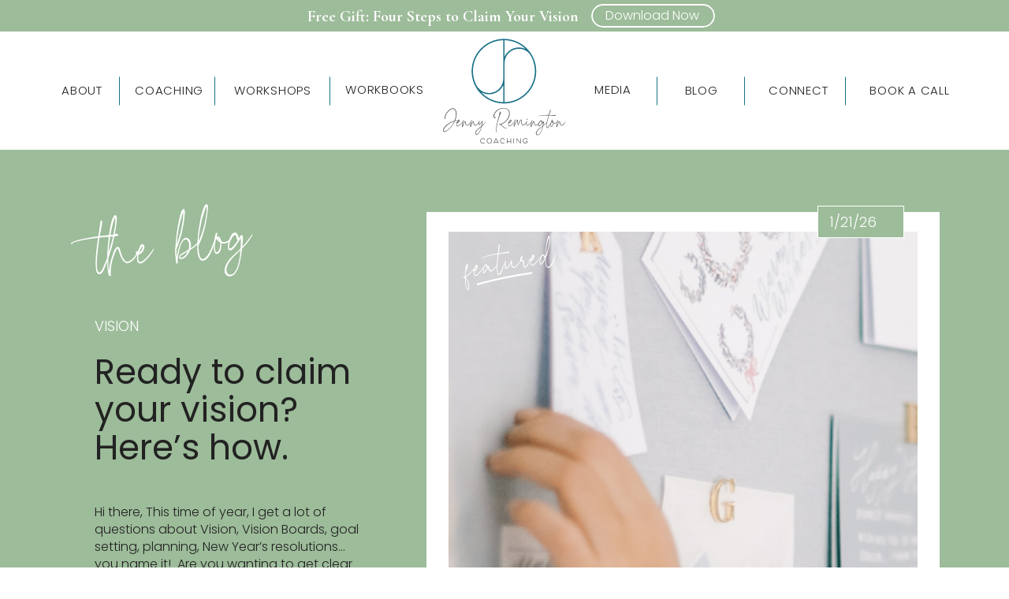

--- FILE ---
content_type: text/html; charset=UTF-8
request_url: https://jennyremington.com/tag/inspiration/
body_size: 35408
content:
<!DOCTYPE html>
<html lang="en-US" class="d">
<head>
<link rel="stylesheet" type="text/css" href="//lib.showit.co/engine/2.6.4/showit.css" />
<title>inspiration | Jenny Remington Coaching</title>
<meta name='robots' content='max-image-preview:large' />
<link rel="alternate" type="application/rss+xml" title="Jenny Remington Coaching &raquo; Feed" href="https://jennyremington.com/feed/" />
<link rel="alternate" type="application/rss+xml" title="Jenny Remington Coaching &raquo; Comments Feed" href="https://jennyremington.com/comments/feed/" />
<link rel="alternate" type="application/rss+xml" title="Jenny Remington Coaching &raquo; inspiration Tag Feed" href="https://jennyremington.com/tag/inspiration/feed/" />
<script type="text/javascript">
/* <![CDATA[ */
window._wpemojiSettings = {"baseUrl":"https:\/\/s.w.org\/images\/core\/emoji\/16.0.1\/72x72\/","ext":".png","svgUrl":"https:\/\/s.w.org\/images\/core\/emoji\/16.0.1\/svg\/","svgExt":".svg","source":{"concatemoji":"https:\/\/jennyremington.com\/wp-includes\/js\/wp-emoji-release.min.js?ver=6.8.3"}};
/*! This file is auto-generated */
!function(s,n){var o,i,e;function c(e){try{var t={supportTests:e,timestamp:(new Date).valueOf()};sessionStorage.setItem(o,JSON.stringify(t))}catch(e){}}function p(e,t,n){e.clearRect(0,0,e.canvas.width,e.canvas.height),e.fillText(t,0,0);var t=new Uint32Array(e.getImageData(0,0,e.canvas.width,e.canvas.height).data),a=(e.clearRect(0,0,e.canvas.width,e.canvas.height),e.fillText(n,0,0),new Uint32Array(e.getImageData(0,0,e.canvas.width,e.canvas.height).data));return t.every(function(e,t){return e===a[t]})}function u(e,t){e.clearRect(0,0,e.canvas.width,e.canvas.height),e.fillText(t,0,0);for(var n=e.getImageData(16,16,1,1),a=0;a<n.data.length;a++)if(0!==n.data[a])return!1;return!0}function f(e,t,n,a){switch(t){case"flag":return n(e,"\ud83c\udff3\ufe0f\u200d\u26a7\ufe0f","\ud83c\udff3\ufe0f\u200b\u26a7\ufe0f")?!1:!n(e,"\ud83c\udde8\ud83c\uddf6","\ud83c\udde8\u200b\ud83c\uddf6")&&!n(e,"\ud83c\udff4\udb40\udc67\udb40\udc62\udb40\udc65\udb40\udc6e\udb40\udc67\udb40\udc7f","\ud83c\udff4\u200b\udb40\udc67\u200b\udb40\udc62\u200b\udb40\udc65\u200b\udb40\udc6e\u200b\udb40\udc67\u200b\udb40\udc7f");case"emoji":return!a(e,"\ud83e\udedf")}return!1}function g(e,t,n,a){var r="undefined"!=typeof WorkerGlobalScope&&self instanceof WorkerGlobalScope?new OffscreenCanvas(300,150):s.createElement("canvas"),o=r.getContext("2d",{willReadFrequently:!0}),i=(o.textBaseline="top",o.font="600 32px Arial",{});return e.forEach(function(e){i[e]=t(o,e,n,a)}),i}function t(e){var t=s.createElement("script");t.src=e,t.defer=!0,s.head.appendChild(t)}"undefined"!=typeof Promise&&(o="wpEmojiSettingsSupports",i=["flag","emoji"],n.supports={everything:!0,everythingExceptFlag:!0},e=new Promise(function(e){s.addEventListener("DOMContentLoaded",e,{once:!0})}),new Promise(function(t){var n=function(){try{var e=JSON.parse(sessionStorage.getItem(o));if("object"==typeof e&&"number"==typeof e.timestamp&&(new Date).valueOf()<e.timestamp+604800&&"object"==typeof e.supportTests)return e.supportTests}catch(e){}return null}();if(!n){if("undefined"!=typeof Worker&&"undefined"!=typeof OffscreenCanvas&&"undefined"!=typeof URL&&URL.createObjectURL&&"undefined"!=typeof Blob)try{var e="postMessage("+g.toString()+"("+[JSON.stringify(i),f.toString(),p.toString(),u.toString()].join(",")+"));",a=new Blob([e],{type:"text/javascript"}),r=new Worker(URL.createObjectURL(a),{name:"wpTestEmojiSupports"});return void(r.onmessage=function(e){c(n=e.data),r.terminate(),t(n)})}catch(e){}c(n=g(i,f,p,u))}t(n)}).then(function(e){for(var t in e)n.supports[t]=e[t],n.supports.everything=n.supports.everything&&n.supports[t],"flag"!==t&&(n.supports.everythingExceptFlag=n.supports.everythingExceptFlag&&n.supports[t]);n.supports.everythingExceptFlag=n.supports.everythingExceptFlag&&!n.supports.flag,n.DOMReady=!1,n.readyCallback=function(){n.DOMReady=!0}}).then(function(){return e}).then(function(){var e;n.supports.everything||(n.readyCallback(),(e=n.source||{}).concatemoji?t(e.concatemoji):e.wpemoji&&e.twemoji&&(t(e.twemoji),t(e.wpemoji)))}))}((window,document),window._wpemojiSettings);
/* ]]> */
</script>
<style id='wp-emoji-styles-inline-css' type='text/css'>

	img.wp-smiley, img.emoji {
		display: inline !important;
		border: none !important;
		box-shadow: none !important;
		height: 1em !important;
		width: 1em !important;
		margin: 0 0.07em !important;
		vertical-align: -0.1em !important;
		background: none !important;
		padding: 0 !important;
	}
</style>
<link rel='stylesheet' id='wp-block-library-css' href='https://jennyremington.com/wp-includes/css/dist/block-library/style.min.css?ver=6.8.3' type='text/css' media='all' />
<style id='classic-theme-styles-inline-css' type='text/css'>
/*! This file is auto-generated */
.wp-block-button__link{color:#fff;background-color:#32373c;border-radius:9999px;box-shadow:none;text-decoration:none;padding:calc(.667em + 2px) calc(1.333em + 2px);font-size:1.125em}.wp-block-file__button{background:#32373c;color:#fff;text-decoration:none}
</style>
<link rel='stylesheet' id='wpzoom-social-icons-block-style-css' href='https://jennyremington.com/wp-content/plugins/social-icons-widget-by-wpzoom/block/dist/style-wpzoom-social-icons.css?ver=4.5.2' type='text/css' media='all' />
<style id='global-styles-inline-css' type='text/css'>
:root{--wp--preset--aspect-ratio--square: 1;--wp--preset--aspect-ratio--4-3: 4/3;--wp--preset--aspect-ratio--3-4: 3/4;--wp--preset--aspect-ratio--3-2: 3/2;--wp--preset--aspect-ratio--2-3: 2/3;--wp--preset--aspect-ratio--16-9: 16/9;--wp--preset--aspect-ratio--9-16: 9/16;--wp--preset--color--black: #000000;--wp--preset--color--cyan-bluish-gray: #abb8c3;--wp--preset--color--white: #ffffff;--wp--preset--color--pale-pink: #f78da7;--wp--preset--color--vivid-red: #cf2e2e;--wp--preset--color--luminous-vivid-orange: #ff6900;--wp--preset--color--luminous-vivid-amber: #fcb900;--wp--preset--color--light-green-cyan: #7bdcb5;--wp--preset--color--vivid-green-cyan: #00d084;--wp--preset--color--pale-cyan-blue: #8ed1fc;--wp--preset--color--vivid-cyan-blue: #0693e3;--wp--preset--color--vivid-purple: #9b51e0;--wp--preset--gradient--vivid-cyan-blue-to-vivid-purple: linear-gradient(135deg,rgba(6,147,227,1) 0%,rgb(155,81,224) 100%);--wp--preset--gradient--light-green-cyan-to-vivid-green-cyan: linear-gradient(135deg,rgb(122,220,180) 0%,rgb(0,208,130) 100%);--wp--preset--gradient--luminous-vivid-amber-to-luminous-vivid-orange: linear-gradient(135deg,rgba(252,185,0,1) 0%,rgba(255,105,0,1) 100%);--wp--preset--gradient--luminous-vivid-orange-to-vivid-red: linear-gradient(135deg,rgba(255,105,0,1) 0%,rgb(207,46,46) 100%);--wp--preset--gradient--very-light-gray-to-cyan-bluish-gray: linear-gradient(135deg,rgb(238,238,238) 0%,rgb(169,184,195) 100%);--wp--preset--gradient--cool-to-warm-spectrum: linear-gradient(135deg,rgb(74,234,220) 0%,rgb(151,120,209) 20%,rgb(207,42,186) 40%,rgb(238,44,130) 60%,rgb(251,105,98) 80%,rgb(254,248,76) 100%);--wp--preset--gradient--blush-light-purple: linear-gradient(135deg,rgb(255,206,236) 0%,rgb(152,150,240) 100%);--wp--preset--gradient--blush-bordeaux: linear-gradient(135deg,rgb(254,205,165) 0%,rgb(254,45,45) 50%,rgb(107,0,62) 100%);--wp--preset--gradient--luminous-dusk: linear-gradient(135deg,rgb(255,203,112) 0%,rgb(199,81,192) 50%,rgb(65,88,208) 100%);--wp--preset--gradient--pale-ocean: linear-gradient(135deg,rgb(255,245,203) 0%,rgb(182,227,212) 50%,rgb(51,167,181) 100%);--wp--preset--gradient--electric-grass: linear-gradient(135deg,rgb(202,248,128) 0%,rgb(113,206,126) 100%);--wp--preset--gradient--midnight: linear-gradient(135deg,rgb(2,3,129) 0%,rgb(40,116,252) 100%);--wp--preset--font-size--small: 13px;--wp--preset--font-size--medium: 20px;--wp--preset--font-size--large: 36px;--wp--preset--font-size--x-large: 42px;--wp--preset--spacing--20: 0.44rem;--wp--preset--spacing--30: 0.67rem;--wp--preset--spacing--40: 1rem;--wp--preset--spacing--50: 1.5rem;--wp--preset--spacing--60: 2.25rem;--wp--preset--spacing--70: 3.38rem;--wp--preset--spacing--80: 5.06rem;--wp--preset--shadow--natural: 6px 6px 9px rgba(0, 0, 0, 0.2);--wp--preset--shadow--deep: 12px 12px 50px rgba(0, 0, 0, 0.4);--wp--preset--shadow--sharp: 6px 6px 0px rgba(0, 0, 0, 0.2);--wp--preset--shadow--outlined: 6px 6px 0px -3px rgba(255, 255, 255, 1), 6px 6px rgba(0, 0, 0, 1);--wp--preset--shadow--crisp: 6px 6px 0px rgba(0, 0, 0, 1);}:where(.is-layout-flex){gap: 0.5em;}:where(.is-layout-grid){gap: 0.5em;}body .is-layout-flex{display: flex;}.is-layout-flex{flex-wrap: wrap;align-items: center;}.is-layout-flex > :is(*, div){margin: 0;}body .is-layout-grid{display: grid;}.is-layout-grid > :is(*, div){margin: 0;}:where(.wp-block-columns.is-layout-flex){gap: 2em;}:where(.wp-block-columns.is-layout-grid){gap: 2em;}:where(.wp-block-post-template.is-layout-flex){gap: 1.25em;}:where(.wp-block-post-template.is-layout-grid){gap: 1.25em;}.has-black-color{color: var(--wp--preset--color--black) !important;}.has-cyan-bluish-gray-color{color: var(--wp--preset--color--cyan-bluish-gray) !important;}.has-white-color{color: var(--wp--preset--color--white) !important;}.has-pale-pink-color{color: var(--wp--preset--color--pale-pink) !important;}.has-vivid-red-color{color: var(--wp--preset--color--vivid-red) !important;}.has-luminous-vivid-orange-color{color: var(--wp--preset--color--luminous-vivid-orange) !important;}.has-luminous-vivid-amber-color{color: var(--wp--preset--color--luminous-vivid-amber) !important;}.has-light-green-cyan-color{color: var(--wp--preset--color--light-green-cyan) !important;}.has-vivid-green-cyan-color{color: var(--wp--preset--color--vivid-green-cyan) !important;}.has-pale-cyan-blue-color{color: var(--wp--preset--color--pale-cyan-blue) !important;}.has-vivid-cyan-blue-color{color: var(--wp--preset--color--vivid-cyan-blue) !important;}.has-vivid-purple-color{color: var(--wp--preset--color--vivid-purple) !important;}.has-black-background-color{background-color: var(--wp--preset--color--black) !important;}.has-cyan-bluish-gray-background-color{background-color: var(--wp--preset--color--cyan-bluish-gray) !important;}.has-white-background-color{background-color: var(--wp--preset--color--white) !important;}.has-pale-pink-background-color{background-color: var(--wp--preset--color--pale-pink) !important;}.has-vivid-red-background-color{background-color: var(--wp--preset--color--vivid-red) !important;}.has-luminous-vivid-orange-background-color{background-color: var(--wp--preset--color--luminous-vivid-orange) !important;}.has-luminous-vivid-amber-background-color{background-color: var(--wp--preset--color--luminous-vivid-amber) !important;}.has-light-green-cyan-background-color{background-color: var(--wp--preset--color--light-green-cyan) !important;}.has-vivid-green-cyan-background-color{background-color: var(--wp--preset--color--vivid-green-cyan) !important;}.has-pale-cyan-blue-background-color{background-color: var(--wp--preset--color--pale-cyan-blue) !important;}.has-vivid-cyan-blue-background-color{background-color: var(--wp--preset--color--vivid-cyan-blue) !important;}.has-vivid-purple-background-color{background-color: var(--wp--preset--color--vivid-purple) !important;}.has-black-border-color{border-color: var(--wp--preset--color--black) !important;}.has-cyan-bluish-gray-border-color{border-color: var(--wp--preset--color--cyan-bluish-gray) !important;}.has-white-border-color{border-color: var(--wp--preset--color--white) !important;}.has-pale-pink-border-color{border-color: var(--wp--preset--color--pale-pink) !important;}.has-vivid-red-border-color{border-color: var(--wp--preset--color--vivid-red) !important;}.has-luminous-vivid-orange-border-color{border-color: var(--wp--preset--color--luminous-vivid-orange) !important;}.has-luminous-vivid-amber-border-color{border-color: var(--wp--preset--color--luminous-vivid-amber) !important;}.has-light-green-cyan-border-color{border-color: var(--wp--preset--color--light-green-cyan) !important;}.has-vivid-green-cyan-border-color{border-color: var(--wp--preset--color--vivid-green-cyan) !important;}.has-pale-cyan-blue-border-color{border-color: var(--wp--preset--color--pale-cyan-blue) !important;}.has-vivid-cyan-blue-border-color{border-color: var(--wp--preset--color--vivid-cyan-blue) !important;}.has-vivid-purple-border-color{border-color: var(--wp--preset--color--vivid-purple) !important;}.has-vivid-cyan-blue-to-vivid-purple-gradient-background{background: var(--wp--preset--gradient--vivid-cyan-blue-to-vivid-purple) !important;}.has-light-green-cyan-to-vivid-green-cyan-gradient-background{background: var(--wp--preset--gradient--light-green-cyan-to-vivid-green-cyan) !important;}.has-luminous-vivid-amber-to-luminous-vivid-orange-gradient-background{background: var(--wp--preset--gradient--luminous-vivid-amber-to-luminous-vivid-orange) !important;}.has-luminous-vivid-orange-to-vivid-red-gradient-background{background: var(--wp--preset--gradient--luminous-vivid-orange-to-vivid-red) !important;}.has-very-light-gray-to-cyan-bluish-gray-gradient-background{background: var(--wp--preset--gradient--very-light-gray-to-cyan-bluish-gray) !important;}.has-cool-to-warm-spectrum-gradient-background{background: var(--wp--preset--gradient--cool-to-warm-spectrum) !important;}.has-blush-light-purple-gradient-background{background: var(--wp--preset--gradient--blush-light-purple) !important;}.has-blush-bordeaux-gradient-background{background: var(--wp--preset--gradient--blush-bordeaux) !important;}.has-luminous-dusk-gradient-background{background: var(--wp--preset--gradient--luminous-dusk) !important;}.has-pale-ocean-gradient-background{background: var(--wp--preset--gradient--pale-ocean) !important;}.has-electric-grass-gradient-background{background: var(--wp--preset--gradient--electric-grass) !important;}.has-midnight-gradient-background{background: var(--wp--preset--gradient--midnight) !important;}.has-small-font-size{font-size: var(--wp--preset--font-size--small) !important;}.has-medium-font-size{font-size: var(--wp--preset--font-size--medium) !important;}.has-large-font-size{font-size: var(--wp--preset--font-size--large) !important;}.has-x-large-font-size{font-size: var(--wp--preset--font-size--x-large) !important;}
:where(.wp-block-post-template.is-layout-flex){gap: 1.25em;}:where(.wp-block-post-template.is-layout-grid){gap: 1.25em;}
:where(.wp-block-columns.is-layout-flex){gap: 2em;}:where(.wp-block-columns.is-layout-grid){gap: 2em;}
:root :where(.wp-block-pullquote){font-size: 1.5em;line-height: 1.6;}
</style>
<link rel='stylesheet' id='SFSIPLUSmainCss-css' href='https://jennyremington.com/wp-content/plugins/ultimate-social-media-plus/css/sfsi-style.css?ver=3.7.1' type='text/css' media='all' />
<link rel='stylesheet' id='wpzoom-social-icons-socicon-css' href='https://jennyremington.com/wp-content/plugins/social-icons-widget-by-wpzoom/assets/css/wpzoom-socicon.css?ver=1763595902' type='text/css' media='all' />
<link rel='stylesheet' id='wpzoom-social-icons-genericons-css' href='https://jennyremington.com/wp-content/plugins/social-icons-widget-by-wpzoom/assets/css/genericons.css?ver=1763595902' type='text/css' media='all' />
<link rel='stylesheet' id='wpzoom-social-icons-academicons-css' href='https://jennyremington.com/wp-content/plugins/social-icons-widget-by-wpzoom/assets/css/academicons.min.css?ver=1763595902' type='text/css' media='all' />
<link rel='stylesheet' id='wpzoom-social-icons-font-awesome-3-css' href='https://jennyremington.com/wp-content/plugins/social-icons-widget-by-wpzoom/assets/css/font-awesome-3.min.css?ver=1763595902' type='text/css' media='all' />
<link rel='stylesheet' id='dashicons-css' href='https://jennyremington.com/wp-includes/css/dashicons.min.css?ver=6.8.3' type='text/css' media='all' />
<link rel='stylesheet' id='wpzoom-social-icons-styles-css' href='https://jennyremington.com/wp-content/plugins/social-icons-widget-by-wpzoom/assets/css/wpzoom-social-icons-styles.css?ver=1763595902' type='text/css' media='all' />
<link rel='stylesheet' id='pub-style-css' href='https://jennyremington.com/wp-content/themes/showit/pubs/gdn29895ml7puwp8ydlptw/20260114225013S2bg2pa/assets/pub.css?ver=1768431018' type='text/css' media='all' />
<link rel='preload' as='font'  id='wpzoom-social-icons-font-academicons-woff2-css' href='https://jennyremington.com/wp-content/plugins/social-icons-widget-by-wpzoom/assets/font/academicons.woff2?v=1.9.2'  type='font/woff2' crossorigin />
<link rel='preload' as='font'  id='wpzoom-social-icons-font-fontawesome-3-woff2-css' href='https://jennyremington.com/wp-content/plugins/social-icons-widget-by-wpzoom/assets/font/fontawesome-webfont.woff2?v=4.7.0'  type='font/woff2' crossorigin />
<link rel='preload' as='font'  id='wpzoom-social-icons-font-genericons-woff-css' href='https://jennyremington.com/wp-content/plugins/social-icons-widget-by-wpzoom/assets/font/Genericons.woff'  type='font/woff' crossorigin />
<link rel='preload' as='font'  id='wpzoom-social-icons-font-socicon-woff2-css' href='https://jennyremington.com/wp-content/plugins/social-icons-widget-by-wpzoom/assets/font/socicon.woff2?v=4.5.2'  type='font/woff2' crossorigin />
<script type="text/javascript" src="https://jennyremington.com/wp-includes/js/jquery/jquery.min.js?ver=3.7.1" id="jquery-core-js"></script>
<script type="text/javascript" id="jquery-core-js-after">
/* <![CDATA[ */
$ = jQuery;
/* ]]> */
</script>
<script type="text/javascript" src="https://jennyremington.com/wp-includes/js/jquery/jquery-migrate.min.js?ver=3.4.1" id="jquery-migrate-js"></script>
<script type="text/javascript" src="https://jennyremington.com/wp-content/themes/showit/pubs/gdn29895ml7puwp8ydlptw/20260114225013S2bg2pa/assets/pub.js?ver=1768431018" id="pub-script-js"></script>
<link rel="https://api.w.org/" href="https://jennyremington.com/wp-json/" /><link rel="alternate" title="JSON" type="application/json" href="https://jennyremington.com/wp-json/wp/v2/tags/73" /><link rel="EditURI" type="application/rsd+xml" title="RSD" href="https://jennyremington.com/xmlrpc.php?rsd" />
<meta name="generator" content="WordPress 6.8.3" />
	<script>
		window.addEventListener("sfsi_plus_functions_loaded", function() {
			var body = document.getElementsByTagName('body')[0];
			// console.log(body);
			body.classList.add("sfsi_plus_3.53");
		})
		// window.addEventListener('sfsi_plus_functions_loaded',function(e) {
		// 	jQuery("body").addClass("sfsi_plus_3.53")
		// });
		jQuery(document).ready(function(e) {
			jQuery("body").addClass("sfsi_plus_3.53")
		});

		function sfsi_plus_processfurther(ref) {
			var feed_id = '[base64]';
			var feedtype = 8;
			var email = jQuery(ref).find('input[name="email"]').val();
			var filter = /^(([^<>()[\]\\.,;:\s@\"]+(\.[^<>()[\]\\.,;:\s@\"]+)*)|(\".+\"))@((\[[0-9]{1,3}\.[0-9]{1,3}\.[0-9]{1,3}\.[0-9]{1,3}\])|(([a-zA-Z\-0-9]+\.)+[a-zA-Z]{2,}))$/;
			if ((email != "Enter your email") && (filter.test(email))) {
				if (feedtype == "8") {
					var url = "https://api.follow.it/subscription-form/" + feed_id + "/" + feedtype;
					window.open(url, "popupwindow", "scrollbars=yes,width=1080,height=760");
					return true;
				}
			} else {
				alert("Please enter email address");
				jQuery(ref).find('input[name="email"]').focus();
				return false;
			}
		}
	</script>
	<style>
		.sfsi_plus_subscribe_Popinner {
			width: 100% !important;
			height: auto !important;
			border: 1px solid #b5b5b5 !important;
			padding: 18px 0px !important;
			background-color: #ffffff !important;
		}

		.sfsi_plus_subscribe_Popinner form {
			margin: 0 20px !important;
		}

		.sfsi_plus_subscribe_Popinner h5 {
			font-family: Helvetica,Arial,sans-serif !important;

			font-weight: bold !important;
			color: #000000 !important;
			font-size: 16px !important;
			text-align: center !important;
			margin: 0 0 10px !important;
			padding: 0 !important;
		}

		.sfsi_plus_subscription_form_field {
			margin: 5px 0 !important;
			width: 100% !important;
			display: inline-flex;
			display: -webkit-inline-flex;
		}

		.sfsi_plus_subscription_form_field input {
			width: 100% !important;
			padding: 10px 0px !important;
		}

		.sfsi_plus_subscribe_Popinner input[type=email] {
			font-family: Helvetica,Arial,sans-serif !important;

			font-style: normal !important;
			color: #000000 !important;
			font-size: 14px !important;
			text-align: center !important;
		}

		.sfsi_plus_subscribe_Popinner input[type=email]::-webkit-input-placeholder {
			font-family: Helvetica,Arial,sans-serif !important;

			font-style: normal !important;
			color: #000000 !important;
			font-size: 14px !important;
			text-align: center !important;
		}

		.sfsi_plus_subscribe_Popinner input[type=email]:-moz-placeholder {
			/* Firefox 18- */
			font-family: Helvetica,Arial,sans-serif !important;

			font-style: normal !important;
			color: #000000 !important;
			font-size: 14px !important;
			text-align: center !important;
		}

		.sfsi_plus_subscribe_Popinner input[type=email]::-moz-placeholder {
			/* Firefox 19+ */
			font-family: Helvetica,Arial,sans-serif !important;

			font-style: normal !important;
			color: #000000 !important;
			font-size: 14px !important;
			text-align: center !important;
		}

		.sfsi_plus_subscribe_Popinner input[type=email]:-ms-input-placeholder {
			font-family: Helvetica,Arial,sans-serif !important;

			font-style: normal !important;
			color: #000000 !important;
			font-size: 14px !important;
			text-align: center !important;
		}

		.sfsi_plus_subscribe_Popinner input[type=submit] {
			font-family: Helvetica,Arial,sans-serif !important;

			font-weight: bold !important;
			color: #000000 !important;
			font-size: 16px !important;
			text-align: center !important;
			background-color: #dedede !important;
		}
	</style>
	<meta name="follow.[base64]" content="fulVjyFlvhQzwLT8G0c1"/> <meta name="viewport" content="width=device-width, initial-scale=1"><meta property="og:image:secure_url" content="https://jennyremington.com/wp-content/uploads/Newsletter-header-21.png" data-id="sfsi-plus"/><meta property="twitter:card" content="summary_large_image" data-id="sfsi"><meta property="twitter:image" content="https://jennyremington.com/wp-content/uploads/Newsletter-header-21.png" data-id="sfsi"><meta property="og:image:type" content="" data-id="sfsi-plus"/><meta property="og:image:width" content="1023" data-id="sfsi-plus"/><meta property="og:image:height" content="500" data-id="sfsi-plus"/><meta property="og:description" content="




Can you tell I'm an avid reader? :) I always have a pile of both fiction and personal development books nearby. And, I love to both give my clients book suggestions and get book suggestions from others!



This time of year, as you prepare to take your summer vacation – or even to slow down while the weather heats up – I wanted to share a few books I like and what I find moving about them.&nbsp;



Here are a few books to inspire your summer reading:  



Real Self-Care, by Pooja Lakshmin, MD



I highly recommend this book for all of us wanting more authenticity in our self-support. It’s a great lesson on how to practice “real self-care” that meets our individual needs. The message is compassionate: Your stress and overwhelm is not your fault, and by practicing real self-care, you join the revolution.



All That You Deserve, by Jacqueline Whitney



This beautiful, accessible, and affirming book of poetry was given to me by a dear friend, and now I’ve given it as a gift to several more friends. It speaks softly to the tender parts of us that sometimes need to be reminded that we are worthy and loved. Read it in one sitting, as I did, or leave it on your nightstand for daily love reminders.&nbsp;



Daisy Jones &amp; The Six, by Taylor Jenkins Reid



I bought this book on a whim at the airport and made my 7+ hour flight delays so much better! The story is loosely based on Fleetwood Mac’s rise to the number-one band in the world. With flashbacks and unreliable characters who don’t want to tell us the whole story, I was charmed and now find myself thinking about the book any time I hear a Fleetwood Mac song. (After you read it, check out the mini-series on Netflix. But of course, the book is better.)&nbsp;&nbsp;



Book of Longings, by Sue Monk Kidd



This fiction book has been on my shelf, quietly waiting for me to pick her up, for years. And when I finally did, I couldn’t put it down, and now I have to tell you about it. The concept is provocative – part of what I loved about it – and is the story of Jesus’ wife. After reading the few pages, I was completely enthralled. The writing is poetic, lyrical and radiates love. We don’t need to be historians, theologians, or have any specific faith background to appreciate this powerful story of a woman who brings about change by being her authentic self.



The final chapter of Point Taken - “The Gift of Margin” by yours truly.



I am so proud to have written the final chapter of this best-selling multi-author book. In my chapter, I share some personal and professional stories that have shaped my coaching and life. I take a fresh look at self-care and define margin as the space between what we carry and our capacity.&nbsp;



If you’ve read one of these books and it really resonated with you, hit reply and let me know!&nbsp; And if you add one of these to your summer reading list, please let me know what you think.



Stay tuned for more reading recommendations in the coming newsletters.



Happy reading,



Jenny* When you buy something using the affiliate links included here, I may earn a small commission on any of the books at no extra cost to you. I do not accept any money for editorial reviews. Please know that I wouldn't recommend any books unless they were truly some of my favorites!




" data-id="sfsi-plus"/><meta property="og:url" content="https://jennyremington.com/inspiration-for-your-summer-reading-2/" data-id="sfsi-plus"/><meta property="og:title" content="Inspiration for your Summer Reading" data-id="sfsi-plus"/><link rel="icon" href="https://jennyremington.com/wp-content/uploads/cropped-JRC-circle-blue-transparent-32x32.png" sizes="32x32" />
<link rel="icon" href="https://jennyremington.com/wp-content/uploads/cropped-JRC-circle-blue-transparent-192x192.png" sizes="192x192" />
<link rel="apple-touch-icon" href="https://jennyremington.com/wp-content/uploads/cropped-JRC-circle-blue-transparent-180x180.png" />
<meta name="msapplication-TileImage" content="https://jennyremington.com/wp-content/uploads/cropped-JRC-circle-blue-transparent-270x270.png" />
		<style type="text/css" id="wp-custom-css">
			a:hover {
  text-decoration: none !important;
  color: #197187 !important;
}
		</style>
		
<meta charset="UTF-8" />
<meta name="viewport" content="width=device-width, initial-scale=1" />
<link rel="icon" type="image/png" href="//static.showit.co/200/eXHDlh20vip5y80gN1SE2Q/309832/jrc_circle_blue_-transparent.png" />
<link rel="preconnect" href="https://static.showit.co" />

<link rel="preconnect" href="https://fonts.googleapis.com">
<link rel="preconnect" href="https://fonts.gstatic.com" crossorigin>
<link href="https://fonts.googleapis.com/css?family=Poppins:300|Poppins:regular|Cormorant+Garamond:300|Cormorant+Garamond:700" rel="stylesheet" type="text/css"/>
<style>
@font-face{font-family:Cherishline Script;src:url('//static.showit.co/file/2PkXUJM3C119NyjcaejJng/shared/cherishline-script-webfont.woff');}
</style>
<script id="init_data" type="application/json">
{"mobile":{"w":320,"bgMediaType":"none","bgFillType":"color","bgColor":"colors-7"},"desktop":{"w":1200,"bgColor":"colors-7","bgMediaType":"none","bgFillType":"color"},"sid":"gdn29895ml7puwp8ydlptw","break":768,"assetURL":"//static.showit.co","contactFormId":"309832/461032","cfAction":"aHR0cHM6Ly9jbGllbnRzZXJ2aWNlLnNob3dpdC5jby9jb250YWN0Zm9ybQ==","sgAction":"aHR0cHM6Ly9jbGllbnRzZXJ2aWNlLnNob3dpdC5jby9zb2NpYWxncmlk","blockData":[{"slug":"float-button","visible":"a","states":[],"d":{"h":1,"w":1200,"locking":{"side":"t"},"bgFillType":"color","bgColor":"colors-7","bgMediaType":"none"},"m":{"h":1,"w":320,"locking":{"side":"t"},"bgFillType":"color","bgColor":"colors-7","bgMediaType":"none"}},{"slug":"promo-bar","visible":"a","states":[],"d":{"h":40,"w":1200,"locking":{"scrollOffset":1},"bgFillType":"color","bgColor":"colors-1","bgMediaType":"none"},"m":{"h":67,"w":320,"locking":{"scrollOffset":1},"bgFillType":"color","bgColor":"colors-1","bgMediaType":"none"}},{"slug":"header","visible":"a","states":[{"d":{"bgFillType":"color","bgColor":"#000000:0","bgMediaType":"none"},"m":{"bgFillType":"color","bgColor":"#000000:0","bgMediaType":"none"},"slug":"view-1"},{"d":{"bgFillType":"color","bgColor":"#000000:0","bgMediaType":"none"},"m":{"bgFillType":"color","bgColor":"#000000:0","bgMediaType":"none"},"slug":"view-2"}],"d":{"h":150,"w":1200,"locking":{"scrollOffset":1},"bgFillType":"color","bgColor":"colors-7","bgMediaType":"none"},"m":{"h":60,"w":320,"locking":{"side":"st","scrollOffset":1},"bgFillType":"color","bgColor":"colors-7","bgMediaType":"none"},"stateTrans":[{},{}]},{"slug":"hero","visible":"a","states":[{"d":{"bgMediaType":"none"},"m":{"bgMediaType":"none"},"slug":"post-content"}],"d":{"h":750,"w":1200,"nature":"dH","bgFillType":"color","bgColor":"colors-1","bgMediaType":"none"},"m":{"h":891,"w":320,"nature":"dH","bgFillType":"color","bgColor":"colors-1","bgMediaType":"none"},"wpPostLookup":true,"stateTrans":[{}]},{"slug":"spacer","visible":"d","states":[],"d":{"h":54,"w":1200,"bgFillType":"color","bgColor":"colors-7","bgMediaType":"none"},"m":{"h":200,"w":320,"bgFillType":"color","bgColor":"colors-7","bgMediaType":"none"}},{"slug":"blog-categories","visible":"a","states":[],"d":{"h":269,"w":1200,"bgFillType":"color","bgColor":"colors-7","bgMediaType":"none"},"m":{"h":458,"w":320,"bgFillType":"color","bgColor":"colors-7","bgMediaType":"none"}},{"slug":"popular-posts","visible":"a","states":[{"d":{"bgFillType":"color","bgColor":"#000000:0","bgMediaType":"none"},"m":{"bgFillType":"color","bgColor":"#000000:0","bgMediaType":"none"},"slug":"view-1"},{"d":{"bgFillType":"color","bgColor":"#000000:0","bgMediaType":"none"},"m":{"bgFillType":"color","bgColor":"#000000:0","bgMediaType":"none"},"slug":"view-2"},{"d":{"bgFillType":"color","bgColor":"#000000:0","bgMediaType":"none"},"m":{"bgFillType":"color","bgColor":"#000000:0","bgMediaType":"none"},"slug":"view-3"}],"d":{"h":759,"w":1200,"bgFillType":"color","bgColor":"colors-7","bgMediaType":"none"},"m":{"h":1050,"w":320,"bgFillType":"color","bgColor":"colors-7","bgMediaType":"none"},"wpPostLookup":true,"stateTrans":[{},{},{}]},{"slug":"blog-feeds","visible":"a","states":[{"d":{"bgFillType":"color","bgColor":"#000000:0","bgMediaType":"none"},"m":{"bgFillType":"color","bgColor":"#000000:0","bgMediaType":"none"},"slug":"post-1"},{"d":{"bgFillType":"color","bgColor":"#000000:0","bgMediaType":"none"},"m":{"bgFillType":"color","bgColor":"#000000:0","bgMediaType":"none"},"slug":"post-2"},{"d":{"bgFillType":"color","bgColor":"#000000:0","bgMediaType":"none"},"m":{"bgFillType":"color","bgColor":"#000000:0","bgMediaType":"none"},"slug":"post-3"}],"d":{"h":586,"w":1200,"nature":"dH","bgFillType":"color","bgColor":"colors-7","bgMediaType":"none"},"m":{"h":1381,"w":320,"nature":"dH","bgFillType":"color","bgColor":"colors-7","bgMediaType":"none"},"stateTrans":[{},{},{}]},{"slug":"end-post-loop","visible":"a","states":[],"d":{"h":78,"w":1200,"bgFillType":"color","bgColor":"colors-7","bgMediaType":"none"},"m":{"h":30,"w":320,"bgFillType":"color","bgColor":"colors-7","bgMediaType":"none"}},{"slug":"pagination","visible":"a","states":[],"d":{"h":125,"w":1200,"bgFillType":"color","bgColor":"colors-1","bgMediaType":"none"},"m":{"h":207,"w":320,"bgFillType":"color","bgColor":"colors-1","bgMediaType":"none"},"wpPostLookup":true},{"slug":"about-the-author","visible":"a","states":[],"d":{"h":964,"w":1200,"bgFillType":"color","bgColor":"colors-7","bgMediaType":"none"},"m":{"h":793,"w":320,"bgFillType":"color","bgColor":"colors-7","bgMediaType":"none"}},{"slug":"newsletter-sign-up","visible":"a","states":[],"d":{"h":471,"w":1200,"bgFillType":"color","bgColor":"colors-4","bgMediaType":"none"},"m":{"h":729,"w":320,"bgFillType":"color","bgColor":"colors-4","bgMediaType":"none"}},{"slug":"footer-menu","visible":"a","states":[],"d":{"h":599,"w":1200,"bgFillType":"color","bgColor":"colors-3","bgMediaType":"none"},"m":{"h":918,"w":320,"bgFillType":"color","bgColor":"colors-3","bgMediaType":"none"}},{"slug":"footer-bottom","visible":"a","states":[],"d":{"h":79,"w":1200,"bgFillType":"color","bgColor":"colors-3","bgMediaType":"none"},"m":{"h":299,"w":320,"bgFillType":"color","bgColor":"colors-3","bgMediaType":"none"}},{"slug":"mobile-nav","visible":"m","states":[],"d":{"h":200,"w":1200,"bgFillType":"color","bgColor":"colors-7","bgMediaType":"none"},"m":{"h":635,"w":320,"locking":{"side":"t"},"bgFillType":"color","bgColor":"colors-4","bgMediaType":"none"}}],"elementData":[{"type":"simple","visible":"a","id":"float-button_0","blockId":"float-button","m":{"x":291,"y":127,"w":28,"h":110,"a":0},"d":{"x":1163,"y":5,"w":30,"h":117,"a":0,"lockH":"r"}},{"type":"text","visible":"a","id":"float-button_1","blockId":"float-button","m":{"x":255,"y":172,"w":105,"h":21,"a":90},"d":{"x":1133,"y":54,"w":98,"h":21,"a":90,"lockH":"r"}},{"type":"line","visible":"d","id":"float-button_2","blockId":"float-button","m":{"x":0,"y":70,"w":320,"h":3,"a":0},"d":{"x":0,"y":10,"w":1200,"h":2,"a":0,"lockH":"s"}},{"type":"line","visible":"d","id":"float-button_3","blockId":"float-button","m":{"x":0,"y":65,"w":320,"h":3,"a":0},"d":{"x":0,"y":5,"w":1200,"h":2,"a":0,"lockH":"s"}},{"type":"simple","visible":"a","id":"promo-bar_0","blockId":"promo-bar","m":{"x":91,"y":38,"w":139,"h":18,"a":0},"d":{"x":710,"y":5,"w":157,"h":30,"a":0}},{"type":"text","visible":"a","id":"promo-bar_1","blockId":"promo-bar","m":{"x":103,"y":36,"w":113.39999999999999,"h":21,"a":0},"d":{"x":709,"y":6,"w":157,"h":21,"a":0}},{"type":"text","visible":"a","id":"promo-bar_2","blockId":"promo-bar","m":{"x":7,"y":14,"w":306,"h":24,"a":0},"d":{"x":334,"y":5,"w":375,"h":30,"a":0}},{"type":"icon","visible":"m","id":"header_view-1_0","blockId":"header","m":{"x":270,"y":11,"w":37,"h":37,"a":0},"d":{"x":1161,"y":37,"w":35,"h":35,"a":0},"pc":[{"type":"show","block":"mobile-nav"}]},{"type":"text","visible":"d","id":"header_view-1_2","blockId":"header","m":{"x":106,"y":20,"w":108,"h":20,"a":0},"d":{"x":1063,"y":67,"w":102,"h":17,"a":0}},{"type":"line","visible":"d","id":"header_view-1_3","blockId":"header","m":{"x":48,"y":29,"w":224,"h":3,"a":0},"d":{"x":1015,"y":75,"w":36,"h":1,"a":90}},{"type":"text","visible":"d","id":"header_view-1_4","blockId":"header","m":{"x":106,"y":20,"w":108,"h":20,"a":0},"d":{"x":935,"y":67,"w":68,"h":17,"a":0}},{"type":"line","visible":"d","id":"header_view-1_5","blockId":"header","m":{"x":48,"y":29,"w":224,"h":3,"a":0},"d":{"x":887,"y":75,"w":36,"h":1,"a":90}},{"type":"text","visible":"d","id":"header_view-1_6","blockId":"header","m":{"x":106,"y":20,"w":108,"h":20,"a":0},"d":{"x":824,"y":67,"w":51,"h":17,"a":0}},{"type":"line","visible":"d","id":"header_view-1_7","blockId":"header","m":{"x":48,"y":29,"w":224,"h":3,"a":0},"d":{"x":776,"y":75,"w":36,"h":1,"a":90}},{"type":"text","visible":"d","id":"header_view-1_8","blockId":"header","m":{"x":106,"y":20,"w":108,"h":20,"a":0},"d":{"x":711,"y":66,"w":53,"h":17,"a":0}},{"type":"text","visible":"d","id":"header_view-1_9","blockId":"header","m":{"x":106,"y":20,"w":108,"h":20,"a":0},"d":{"x":398,"y":66,"w":102,"h":17,"a":0}},{"type":"line","visible":"d","id":"header_view-1_10","blockId":"header","m":{"x":48,"y":29,"w":224,"h":3,"a":0},"d":{"x":361,"y":75,"w":36,"h":1,"a":90}},{"type":"text","visible":"d","id":"header_view-1_11","blockId":"header","m":{"x":106,"y":20,"w":108,"h":20,"a":0},"d":{"x":252,"y":67,"w":108,"h":17,"a":0}},{"type":"line","visible":"d","id":"header_view-1_12","blockId":"header","m":{"x":48,"y":29,"w":224,"h":3,"a":0},"d":{"x":215,"y":75,"w":36,"h":1,"a":90}},{"type":"text","visible":"d","id":"header_view-1_13","blockId":"header","m":{"x":106,"y":20,"w":108,"h":20,"a":0},"d":{"x":131,"y":67,"w":82,"h":17,"a":0}},{"type":"line","visible":"d","id":"header_view-1_14","blockId":"header","m":{"x":48,"y":29,"w":224,"h":3,"a":0},"d":{"x":94,"y":75,"w":36,"h":1,"a":90}},{"type":"text","visible":"d","id":"header_view-1_15","blockId":"header","m":{"x":106,"y":20,"w":108,"h":20,"a":0},"d":{"x":35,"y":67,"w":58,"h":17,"a":0}},{"type":"svg","visible":"m","id":"header_view-1_16","blockId":"header","m":{"x":12,"y":6,"w":142,"h":48,"a":0},"d":{"x":475,"y":-32,"w":250,"h":64,"a":0},"c":{"key":"uow8TfMen7UNn1FNJDNaUw/shared/jrc_horizontal_logo.svg","aspect_ratio":3.75}},{"type":"svg","visible":"d","id":"header_view-1_17","blockId":"header","m":{"x":136,"y":9,"w":49,"h":42,"a":0},"d":{"x":520,"y":0,"w":160,"h":150,"a":0},"c":{"key":"I8WnKfnmlAaoiblAHhw42w/shared/jenny_remington_coaching_logo.svg","aspect_ratio":1.14667}},{"type":"icon","visible":"m","id":"header_view-2_0","blockId":"header","m":{"x":270,"y":11,"w":37,"h":37,"a":0},"d":{"x":1161,"y":37,"w":35,"h":35,"a":0},"pc":[{"type":"show","block":"mobile-nav"}]},{"type":"simple","visible":"d","id":"header_view-2_1","blockId":"header","m":{"x":48,"y":9,"w":224,"h":42,"a":0},"d":{"x":0,"y":151,"w":1200,"h":319,"a":0,"lockH":"s"}},{"type":"simple","visible":"d","id":"header_view-2_2","blockId":"header","m":{"x":48,"y":9,"w":165,"h":108,"a":0},"d":{"x":398,"y":150,"w":313,"h":211,"a":0}},{"type":"text","visible":"d","id":"header_view-2_4","blockId":"header","m":{"x":106,"y":20,"w":108,"h":20,"a":0},"d":{"x":1063,"y":67,"w":102,"h":17,"a":0}},{"type":"line","visible":"d","id":"header_view-2_5","blockId":"header","m":{"x":48,"y":29,"w":224,"h":3,"a":0},"d":{"x":1015,"y":75,"w":36,"h":1,"a":90}},{"type":"text","visible":"d","id":"header_view-2_6","blockId":"header","m":{"x":106,"y":20,"w":108,"h":20,"a":0},"d":{"x":935,"y":67,"w":68,"h":17,"a":0}},{"type":"line","visible":"d","id":"header_view-2_7","blockId":"header","m":{"x":48,"y":29,"w":224,"h":3,"a":0},"d":{"x":887,"y":75,"w":36,"h":1,"a":90}},{"type":"text","visible":"d","id":"header_view-2_8","blockId":"header","m":{"x":106,"y":20,"w":108,"h":20,"a":0},"d":{"x":824,"y":67,"w":51,"h":17,"a":0}},{"type":"line","visible":"d","id":"header_view-2_9","blockId":"header","m":{"x":48,"y":29,"w":224,"h":3,"a":0},"d":{"x":776,"y":75,"w":36,"h":1,"a":90}},{"type":"text","visible":"d","id":"header_view-2_10","blockId":"header","m":{"x":106,"y":20,"w":108,"h":20,"a":0},"d":{"x":711,"y":66,"w":53,"h":17,"a":0}},{"type":"text","visible":"d","id":"header_view-2_11","blockId":"header","m":{"x":106,"y":20,"w":108,"h":20,"a":0},"d":{"x":413,"y":308,"w":187,"h":33,"a":0}},{"type":"text","visible":"d","id":"header_view-2_12","blockId":"header","m":{"x":106,"y":20,"w":108,"h":20,"a":0},"d":{"x":413,"y":268,"w":198,"h":17,"a":0}},{"type":"text","visible":"d","id":"header_view-2_13","blockId":"header","m":{"x":106,"y":20,"w":108,"h":20,"a":0},"d":{"x":413,"y":212,"w":126,"h":33,"a":0}},{"type":"text","visible":"d","id":"header_view-2_14","blockId":"header","m":{"x":116,"y":30,"w":108,"h":20,"a":0},"d":{"x":413,"y":172,"w":180,"h":17,"a":0}},{"type":"text","visible":"d","id":"header_view-2_15","blockId":"header","m":{"x":106,"y":20,"w":108,"h":20,"a":0},"d":{"x":398,"y":66,"w":95,"h":17,"a":0}},{"type":"line","visible":"d","id":"header_view-2_16","blockId":"header","m":{"x":48,"y":29,"w":224,"h":3,"a":0},"d":{"x":361,"y":75,"w":36,"h":1,"a":90}},{"type":"text","visible":"d","id":"header_view-2_17","blockId":"header","m":{"x":106,"y":20,"w":108,"h":20,"a":0},"d":{"x":252,"y":67,"w":108,"h":17,"a":0}},{"type":"line","visible":"d","id":"header_view-2_18","blockId":"header","m":{"x":48,"y":29,"w":224,"h":3,"a":0},"d":{"x":215,"y":75,"w":36,"h":1,"a":90}},{"type":"text","visible":"d","id":"header_view-2_19","blockId":"header","m":{"x":106,"y":20,"w":108,"h":20,"a":0},"d":{"x":131,"y":67,"w":82,"h":17,"a":0}},{"type":"line","visible":"d","id":"header_view-2_20","blockId":"header","m":{"x":48,"y":29,"w":224,"h":3,"a":0},"d":{"x":94,"y":75,"w":36,"h":1,"a":90}},{"type":"text","visible":"d","id":"header_view-2_21","blockId":"header","m":{"x":106,"y":20,"w":108,"h":20,"a":0},"d":{"x":35,"y":67,"w":58,"h":17,"a":0}},{"type":"svg","visible":"m","id":"header_view-2_22","blockId":"header","m":{"x":12,"y":6,"w":142,"h":48,"a":0},"d":{"x":475,"y":-32,"w":250,"h":64,"a":0},"c":{"key":"uow8TfMen7UNn1FNJDNaUw/shared/jrc_horizontal_logo.svg","aspect_ratio":3.75}},{"type":"svg","visible":"d","id":"header_view-2_23","blockId":"header","m":{"x":136,"y":9,"w":49,"h":42,"a":0},"d":{"x":520,"y":0,"w":160,"h":150,"a":0},"c":{"key":"I8WnKfnmlAaoiblAHhw42w/shared/jenny_remington_coaching_logo.svg","aspect_ratio":1.14667}},{"type":"line","visible":"d","id":"header_view-2_24","blockId":"header","m":{"x":48,"y":29,"w":224,"h":3,"a":0},"d":{"x":400,"y":82,"w":97,"h":1,"a":0}},{"type":"simple","visible":"a","id":"hero_0","blockId":"hero","m":{"x":23,"y":113,"w":275,"h":370,"a":0},"d":{"x":501,"y":79,"w":651,"h":671,"a":0,"lockV":"bs"}},{"type":"graphic","visible":"a","id":"hero_post-content_0","blockId":"hero","m":{"x":41,"y":129,"w":240,"h":335,"a":0},"d":{"x":529,"y":104,"w":595,"h":701,"a":0,"gs":{"s":50},"lockV":"bs"},"c":{"key":"sXKpK0iCR-W0rNxqqouTcw/shared/pexels-sam-lion-6001641.jpg","aspect_ratio":0.66667}},{"type":"icon","visible":"a","id":"hero_post-content_1","blockId":"hero","m":{"x":66,"y":169,"w":51,"h":29,"a":346},"d":{"x":564,"y":150,"w":72,"h":27,"a":352}},{"type":"text","visible":"a","id":"hero_post-content_2","blockId":"hero","m":{"x":25,"y":139,"w":139,"h":32,"a":345},"d":{"x":525,"y":119,"w":164,"h":41,"a":350}},{"type":"simple","visible":"a","id":"hero_post-content_3","blockId":"hero","m":{"x":204,"y":105,"w":68,"h":35,"a":0},"d":{"x":997,"y":71,"w":110,"h":41,"a":0}},{"type":"text","visible":"a","id":"hero_post-content_4","blockId":"hero","m":{"x":216,"y":111,"w":46,"h":26,"a":0},"d":{"x":1012,"y":77,"w":86,"h":30,"a":0}},{"type":"simple","visible":"a","id":"hero_post-content_5","blockId":"hero","m":{"x":48,"y":812,"w":224,"h":35,"a":0,"lockV":"b"},"d":{"x":80,"y":633,"w":262,"h":51,"a":0,"trIn":{"cl":"fadeIn","d":"0.5","dl":"0"},"lockV":"b"}},{"type":"text","visible":"a","id":"hero_post-content_6","blockId":"hero","m":{"x":53,"y":817,"w":215,"h":26,"a":0,"lockV":"b"},"d":{"x":120,"y":642,"w":183,"h":25,"a":0,"trIn":{"cl":"fadeIn","d":"0.5","dl":"0"},"lockV":"b"}},{"type":"text","visible":"a","id":"hero_post-content_7","blockId":"hero","m":{"x":40,"y":662,"w":240,"h":130,"a":0,"lockV":"b"},"d":{"x":80,"y":444,"w":345,"h":161,"a":0,"lockV":"b"}},{"type":"text","visible":"a","id":"hero_post-content_8","blockId":"hero","m":{"x":40,"y":555,"w":240,"h":98,"a":0},"d":{"x":80,"y":258,"w":369,"h":169,"a":0}},{"type":"text","visible":"a","id":"hero_post-content_9","blockId":"hero","m":{"x":34,"y":521,"w":249,"h":26,"a":0},"d":{"x":80,"y":209,"w":369,"h":25,"a":0}},{"type":"text","visible":"a","id":"hero_2","blockId":"hero","m":{"x":-1,"y":10,"w":320,"h":76,"a":353},"d":{"x":78,"y":53,"w":336,"h":101,"a":352}},{"type":"iframe","visible":"d","id":"blog-categories_0","blockId":"blog-categories","m":{"x":2,"y":5,"w":319,"h":49,"a":0},"d":{"x":0,"y":30,"w":1200,"h":59,"a":0,"lockH":"s"}},{"type":"iframe","visible":"m","id":"blog-categories_1","blockId":"blog-categories","m":{"x":1,"y":21,"w":319,"h":27,"a":0},"d":{"x":360,"y":81,"w":480,"h":107.60000000000001,"a":0}},{"type":"line","visible":"a","id":"blog-categories_2","blockId":"blog-categories","m":{"x":0,"y":430,"w":320,"h":1,"a":0},"d":{"x":0,"y":248,"w":1200,"h":1,"a":0,"lockH":"s"}},{"type":"line","visible":"a","id":"blog-categories_3","blockId":"blog-categories","m":{"x":0,"y":424,"w":320,"h":1,"a":0},"d":{"x":0,"y":244,"w":1200,"h":1,"a":0,"lockH":"s"}},{"type":"simple","visible":"a","id":"blog-categories_4","blockId":"blog-categories","m":{"x":31,"y":329,"w":260,"h":49,"a":0},"d":{"x":815,"y":99,"w":310,"h":42,"a":0,"o":100}},{"type":"text","visible":"a","id":"blog-categories_5","blockId":"blog-categories","m":{"x":116,"y":341,"w":165,"h":24,"a":0},"d":{"x":911,"y":111,"w":197,"h":18,"a":0}},{"type":"text","visible":"a","id":"blog-categories_6","blockId":"blog-categories","m":{"x":45,"y":344,"w":66,"h":21,"a":0},"d":{"x":835,"y":111,"w":65,"h":19,"a":0}},{"type":"text","visible":"a","id":"blog-categories_7","blockId":"blog-categories","m":{"x":60,"y":230,"w":129,"h":24,"a":0},"d":{"x":651,"y":166,"w":137,"h":22,"a":0}},{"type":"line","visible":"a","id":"blog-categories_8","blockId":"blog-categories","m":{"x":189,"y":242,"w":25,"h":1,"a":90},"d":{"x":784,"y":175,"w":40,"h":1,"a":270}},{"type":"text","visible":"a","id":"blog-categories_9","blockId":"blog-categories","m":{"x":133,"y":271,"w":55,"h":24,"a":0},"d":{"x":815,"y":166,"w":85,"h":22,"a":0}},{"type":"line","visible":"d","id":"blog-categories_10","blockId":"blog-categories","m":{"x":192,"y":343,"w":25,"h":1,"a":90},"d":{"x":610,"y":175,"w":40,"h":1,"a":270}},{"type":"text","visible":"a","id":"blog-categories_11","blockId":"blog-categories","m":{"x":149,"y":189,"w":122,"h":24,"a":0},"d":{"x":476,"y":166,"w":137,"h":22,"a":0}},{"type":"line","visible":"d","id":"blog-categories_12","blockId":"blog-categories","m":{"x":256,"y":343,"w":25,"h":1,"a":90},"d":{"x":439,"y":175,"w":40,"h":1,"a":270}},{"type":"text","visible":"a","id":"blog-categories_13","blockId":"blog-categories","m":{"x":213,"y":231,"w":48,"h":24,"a":0},"d":{"x":351,"y":166,"w":91,"h":22,"a":0}},{"type":"line","visible":"a","id":"blog-categories_14","blockId":"blog-categories","m":{"x":124,"y":201,"w":25,"h":1,"a":90},"d":{"x":309,"y":175,"w":40,"h":1,"a":270}},{"type":"text","visible":"a","id":"blog-categories_15","blockId":"blog-categories","m":{"x":50,"y":189,"w":74,"h":24,"a":0},"d":{"x":210,"y":166,"w":105,"h":22,"a":0}},{"type":"line","visible":"a","id":"blog-categories_16","blockId":"blog-categories","m":{"x":185,"y":160,"w":25,"h":1,"a":90},"d":{"x":173,"y":175,"w":40,"h":1,"a":270}},{"type":"text","visible":"a","id":"blog-categories_17","blockId":"blog-categories","m":{"x":213,"y":148,"w":55,"h":24,"a":0},"d":{"x":85,"y":166,"w":91,"h":22,"a":0}},{"type":"text","visible":"a","id":"blog-categories_18","blockId":"blog-categories","m":{"x":53,"y":148,"w":128,"h":24,"a":0},"d":{"x":647,"y":109,"w":144,"h":18,"a":0}},{"type":"line","visible":"d","id":"blog-categories_19","blockId":"blog-categories","m":{"x":269,"y":330,"w":25,"h":1,"a":90},"d":{"x":610,"y":118,"w":40,"h":1,"a":270}},{"type":"text","visible":"a","id":"blog-categories_20","blockId":"blog-categories","m":{"x":155,"y":107,"w":109,"h":24,"a":0},"d":{"x":476,"y":109,"w":137,"h":18,"a":0}},{"type":"line","visible":"a","id":"blog-categories_21","blockId":"blog-categories","m":{"x":132,"y":118,"w":25,"h":1,"a":90},"d":{"x":439,"y":118,"w":40,"h":1,"a":270}},{"type":"text","visible":"a","id":"blog-categories_22","blockId":"blog-categories","m":{"x":57,"y":107,"w":77,"h":24,"a":0},"d":{"x":351,"y":107,"w":91,"h":22,"a":0}},{"type":"text","visible":"a","id":"blog-categories_23","blockId":"blog-categories","m":{"x":30,"y":57,"w":260,"h":30,"a":0},"d":{"x":93,"y":100,"w":264,"h":42,"a":0}},{"type":"line","visible":"a","id":"popular-posts_0","blockId":"popular-posts","m":{"x":0,"y":1014,"w":320,"h":2,"a":0},"d":{"x":0,"y":798,"w":1200,"h":2,"a":0,"lockH":"s"}},{"type":"line","visible":"a","id":"popular-posts_4","blockId":"popular-posts","m":{"x":30,"y":849,"w":267,"h":1,"a":0},"d":{"x":588,"y":521,"w":519,"h":1,"a":0}},{"type":"line","visible":"a","id":"popular-posts_5","blockId":"popular-posts","m":{"x":30,"y":703,"w":267,"h":1,"a":0},"d":{"x":588,"y":385,"w":519,"h":1,"a":0}},{"type":"line","visible":"a","id":"popular-posts_6","blockId":"popular-posts","m":{"x":0,"y":535,"w":320,"h":1,"a":0},"d":{"x":588,"y":253,"w":519,"h":1,"a":0}},{"type":"text","visible":"a","id":"popular-posts_view-1_0","blockId":"popular-posts","m":{"x":32,"y":589,"w":258,"h":102,"a":0},"d":{"x":600,"y":309,"w":480,"h":58,"a":0}},{"type":"text","visible":"a","id":"popular-posts_view-1_1","blockId":"popular-posts","m":{"x":31,"y":555,"w":201,"h":21,"a":0},"d":{"x":600,"y":274,"w":433,"h":19,"a":0}},{"type":"graphic","visible":"a","id":"popular-posts_view-1_2","blockId":"popular-posts","m":{"x":30,"y":196,"w":260,"h":316,"a":0},"d":{"x":93,"y":85,"w":424,"h":600,"a":0,"gs":{"s":40}},"c":{"key":"l01fR5eTWAoo2LHdWXdk1w/shared/growth-coach.jpg","aspect_ratio":1.49961}},{"type":"text","visible":"a","id":"popular-posts_view-2_0","blockId":"popular-posts","m":{"x":31,"y":762,"w":258,"h":70,"a":0},"d":{"x":600,"y":436,"w":480,"h":58,"a":0}},{"type":"text","visible":"a","id":"popular-posts_view-2_1","blockId":"popular-posts","m":{"x":32,"y":721,"w":224,"h":20,"a":0},"d":{"x":600,"y":412,"w":433,"h":19,"a":0}},{"type":"text","visible":"a","id":"popular-posts_view-3_0","blockId":"popular-posts","m":{"x":31,"y":904,"w":259,"h":104,"a":0},"d":{"x":600,"y":572,"w":480,"h":62,"a":0}},{"type":"text","visible":"a","id":"popular-posts_view-3_1","blockId":"popular-posts","m":{"x":31,"y":869,"w":213,"h":21,"a":0},"d":{"x":600,"y":548,"w":433,"h":19,"a":0}},{"type":"text","visible":"a","id":"popular-posts_8","blockId":"popular-posts","m":{"x":31,"y":131,"w":259,"h":52,"a":0},"d":{"x":588,"y":166,"w":511,"h":71,"a":0}},{"type":"text","visible":"a","id":"popular-posts_9","blockId":"popular-posts","m":{"x":30,"y":46,"w":260,"h":67,"a":0},"d":{"x":588,"y":99,"w":536,"h":53,"a":0}},{"type":"text","visible":"a","id":"blog-feeds_post-1_0","blockId":"blog-feeds","m":{"x":31,"y":338,"w":259,"h":75,"a":0},"d":{"x":99,"y":503,"w":300,"h":80,"a":0}},{"type":"graphic","visible":"a","id":"blog-feeds_post-1_1","blockId":"blog-feeds","m":{"x":30,"y":0,"w":260,"h":300,"a":0},"d":{"x":99,"y":110,"w":300,"h":368,"a":0},"c":{"key":"bvLmLWJ1R66nRO46a290NQ/shared/pexels-sam-lion-6001819.jpg","aspect_ratio":0.66667}},{"type":"text","visible":"a","id":"blog-feeds_post-1_2","blockId":"blog-feeds","m":{"x":31,"y":317,"w":259,"h":15,"a":0},"d":{"x":99,"y":84,"w":300,"h":14,"a":0}},{"type":"text","visible":"a","id":"blog-feeds_post-2_0","blockId":"blog-feeds","m":{"x":31,"y":799,"w":260,"h":71,"a":0},"d":{"x":451,"y":503,"w":300,"h":80,"a":0}},{"type":"graphic","visible":"a","id":"blog-feeds_post-2_1","blockId":"blog-feeds","m":{"x":31,"y":455,"w":260,"h":300,"a":0},"d":{"x":451,"y":110,"w":300,"h":368,"a":0},"c":{"key":"TKb8AtNfR-2uZSDU8yU6TA/shared/pexels-thirdman-6599084_1.jpg","aspect_ratio":0.66667}},{"type":"text","visible":"a","id":"blog-feeds_post-2_2","blockId":"blog-feeds","m":{"x":31,"y":777,"w":259,"h":15,"a":0},"d":{"x":451,"y":84,"w":300,"h":14,"a":0}},{"type":"text","visible":"a","id":"blog-feeds_post-3_0","blockId":"blog-feeds","m":{"x":31,"y":1254,"w":260,"h":116,"a":0},"d":{"x":802,"y":503,"w":300,"h":80,"a":0}},{"type":"graphic","visible":"a","id":"blog-feeds_post-3_1","blockId":"blog-feeds","m":{"x":30,"y":912,"w":260,"h":300,"a":0},"d":{"x":802,"y":110,"w":300,"h":368,"a":0},"c":{"key":"_ZYSfgLVQZqo-xCwPEhqmA/shared/pexels-sam-lion-6001816.jpg","aspect_ratio":0.66667}},{"type":"text","visible":"a","id":"blog-feeds_post-3_2","blockId":"blog-feeds","m":{"x":31,"y":1230,"w":259,"h":15,"a":0},"d":{"x":802,"y":84,"w":300,"h":14,"a":0}},{"type":"icon","visible":"a","id":"pagination_0","blockId":"pagination","m":{"x":250,"y":131,"w":36,"h":36,"a":0},"d":{"x":1057,"y":38,"w":50,"h":50,"a":0}},{"type":"text","visible":"a","id":"pagination_1","blockId":"pagination","m":{"x":173,"y":137,"w":77,"h":20,"a":0},"d":{"x":957,"y":51,"w":98,"h":25,"a":0}},{"type":"line","visible":"a","id":"pagination_2","blockId":"pagination","m":{"x":133,"y":147,"w":51,"a":270},"d":{"x":859,"y":62,"w":125,"h":1,"a":90,"o":50}},{"type":"text","visible":"a","id":"pagination_3","blockId":"pagination","m":{"x":70,"y":137,"w":76,"h":19,"a":0},"d":{"x":792,"y":51,"w":94,"h":25,"a":0}},{"type":"icon","visible":"a","id":"pagination_4","blockId":"pagination","m":{"x":34,"y":130,"w":36,"h":36,"a":180},"d":{"x":742,"y":38,"w":50,"h":50,"a":180}},{"type":"simple","visible":"a","id":"pagination_5","blockId":"pagination","m":{"x":30,"y":46,"w":260,"h":49,"a":0},"d":{"x":74,"y":42,"w":581,"h":42,"a":0,"o":100}},{"type":"text","visible":"a","id":"pagination_6","blockId":"pagination","m":{"x":115,"y":61,"w":161,"h":24,"a":0},"d":{"x":165,"y":54,"w":473,"h":18,"a":0}},{"type":"text","visible":"a","id":"pagination_7","blockId":"pagination","m":{"x":45,"y":60,"w":60,"h":25,"a":0},"d":{"x":95,"y":51,"w":70,"h":25,"a":0}},{"type":"icon","visible":"a","id":"about-the-author_0","blockId":"about-the-author","m":{"x":296,"y":721,"w":20,"h":20,"a":84},"d":{"x":862,"y":818,"w":34,"h":27,"a":91}},{"type":"text","visible":"a","id":"about-the-author_1","blockId":"about-the-author","m":{"x":15,"y":728,"w":290,"h":24,"a":0},"d":{"x":331,"y":814,"w":539,"h":46,"a":0}},{"type":"icon","visible":"a","id":"about-the-author_2","blockId":"about-the-author","m":{"x":8,"y":722,"w":20,"h":20,"a":285},"d":{"x":314,"y":818,"w":34,"h":27,"a":288}},{"type":"graphic","visible":"a","id":"about-the-author_4","blockId":"about-the-author","m":{"x":23,"y":84,"w":270,"h":250,"a":0,"gs":{"s":100}},"d":{"x":600,"y":174,"w":500,"h":572,"a":0,"gs":{"s":80,"t":"cover","p":200,"x":70,"y":70}},"c":{"key":"GhITMUaMmCdLJcsBDGpXug/shared/self-care-coach.jpg","aspect_ratio":1.50029}},{"type":"text","visible":"a","id":"about-the-author_5","blockId":"about-the-author","m":{"x":32,"y":36,"w":259,"h":60,"a":356},"d":{"x":609,"y":95,"w":490,"h":53,"a":357,"trIn":{"cl":"fadeIn","d":"0.5","dl":1}}},{"type":"text","visible":"a","id":"about-the-author_6","blockId":"about-the-author","m":{"x":137,"y":663,"w":168,"h":60,"a":353},"d":{"x":195,"y":655,"w":346,"h":74,"a":352,"trIn":{"cl":"fadeIn","d":"0.5","dl":1}}},{"type":"text","visible":"a","id":"about-the-author_7","blockId":"about-the-author","m":{"x":35,"y":500,"w":250,"h":160,"a":0},"d":{"x":166,"y":390,"w":378,"h":225,"a":0}},{"type":"line","visible":"a","id":"about-the-author_8","blockId":"about-the-author","m":{"x":50,"y":477,"w":220,"h":2,"a":0},"d":{"x":166,"y":361,"w":378,"h":2,"a":0}},{"type":"text","visible":"a","id":"about-the-author_9","blockId":"about-the-author","m":{"x":35,"y":413,"w":250,"h":43,"a":0},"d":{"x":166,"y":264,"w":378,"h":69,"a":0}},{"type":"text","visible":"a","id":"about-the-author_10","blockId":"about-the-author","m":{"x":35,"y":365,"w":250,"h":36,"a":0},"d":{"x":166,"y":203,"w":378,"h":54,"a":0}},{"type":"icon","visible":"a","id":"about-the-author_11","blockId":"about-the-author","m":{"x":28,"y":359,"w":20,"h":20,"a":311},"d":{"x":149,"y":194,"w":34,"h":27,"a":304,"trIn":{"cl":"rollIn","d":"0.5","dl":1}}},{"type":"iframe","visible":"a","id":"newsletter-sign-up_0","blockId":"newsletter-sign-up","m":{"x":78,"y":40,"w":165,"h":163,"a":0},"d":{"x":428,"y":61,"w":300,"h":300,"a":16,"o":10}},{"type":"text","visible":"a","id":"newsletter-sign-up_1","blockId":"newsletter-sign-up","m":{"x":33,"y":205,"w":255,"h":121,"a":0},"d":{"x":73,"y":276,"w":462,"h":107,"a":0}},{"type":"text","visible":"a","id":"newsletter-sign-up_2","blockId":"newsletter-sign-up","m":{"x":34,"y":140,"w":252,"h":53,"a":0},"d":{"x":89,"y":199,"w":429,"h":68,"a":0}},{"type":"text","visible":"a","id":"newsletter-sign-up_3","blockId":"newsletter-sign-up","m":{"x":18,"y":90,"w":284,"h":36,"a":0},"d":{"x":29,"y":129,"w":549,"h":49,"a":0}},{"type":"text","visible":"a","id":"newsletter-sign-up_4","blockId":"newsletter-sign-up","m":{"x":54,"y":63,"w":212,"h":23,"a":0,"trIn":{"cl":"fadeIn","d":"0.5","dl":"0"}},"d":{"x":58,"y":89,"w":491,"h":30,"a":0,"trIn":{"cl":"fadeIn","d":"0.5","dl":"0"}}},{"type":"iframe","visible":"a","id":"newsletter-sign-up_5","blockId":"newsletter-sign-up","m":{"x":21,"y":343,"w":278,"h":361,"a":0},"d":{"x":653,"y":62,"w":480,"h":409,"a":0}},{"type":"line","visible":"a","id":"footer-menu_0","blockId":"footer-menu","m":{"x":0,"y":914,"w":320,"h":1,"a":0},"d":{"x":0,"y":598,"w":1200,"h":1,"a":0,"lockH":"s"}},{"type":"social","visible":"a","id":"footer-menu_1","blockId":"footer-menu","m":{"x":10,"y":781,"w":300,"h":90,"a":0},"d":{"x":427,"y":270,"w":723,"h":232,"a":0}},{"type":"text","visible":"a","id":"footer-menu_2","blockId":"footer-menu","m":{"x":139,"y":861,"w":181,"h":34,"a":0},"d":{"x":965,"y":461,"w":256,"h":63,"a":344}},{"type":"text","visible":"a","id":"footer-menu_3","blockId":"footer-menu","m":{"x":34,"y":505,"w":252,"h":53,"a":0},"d":{"x":427,"y":117,"w":718,"h":37,"a":0}},{"type":"simple","visible":"a","id":"footer-menu_4","blockId":"footer-menu","m":{"x":40,"y":60,"w":240,"h":427,"a":0},"d":{"x":59,"y":109,"w":324,"h":400,"a":0}},{"type":"icon","visible":"a","id":"footer-menu_5","blockId":"footer-menu","m":{"x":145,"y":454,"w":30,"h":30,"a":0},"d":{"x":209,"y":463,"w":30,"h":30,"a":0}},{"type":"line","visible":"d","id":"footer-menu_6","blockId":"footer-menu","m":{"x":0,"y":458,"w":320,"h":1,"a":0},"d":{"x":158,"y":361,"w":131,"h":2,"a":270}},{"type":"text","visible":"a","id":"footer-menu_7","blockId":"footer-menu","m":{"x":61,"y":181,"w":198,"h":263,"a":0},"d":{"x":75,"y":295,"w":292,"h":149,"a":0}},{"type":"line","visible":"a","id":"footer-menu_8","blockId":"footer-menu","m":{"x":57,"y":163,"w":206,"a":0},"d":{"x":94,"y":259,"w":255,"h":1,"a":0}},{"type":"text","visible":"a","id":"footer-menu_9","blockId":"footer-menu","m":{"x":59,"y":120,"w":202,"h":30,"a":0},"d":{"x":94,"y":203,"w":262,"h":43,"a":0}},{"type":"text","visible":"a","id":"footer-menu_10","blockId":"footer-menu","m":{"x":70,"y":78,"w":181,"h":34,"a":355},"d":{"x":90,"y":153,"w":267,"h":49,"a":356}},{"type":"line","visible":"a","id":"footer-menu_11","blockId":"footer-menu","m":{"x":0,"y":10,"w":320,"h":1,"a":0},"d":{"x":0,"y":19,"w":1200,"h":1,"a":0,"lockH":"s"}},{"type":"iframe","visible":"a","id":"footer-menu_12","blockId":"footer-menu","m":{"x":48,"y":572,"w":224,"h":203,"a":0},"d":{"x":404,"y":154,"w":718,"h":64,"a":0}},{"type":"simple","visible":"a","id":"footer-bottom_0","blockId":"footer-bottom","m":{"x":138,"y":218,"w":45,"h":45,"a":0},"d":{"x":1125,"y":19,"w":26,"h":26,"a":0,"o":100,"lockH":"r"}},{"type":"icon","visible":"a","id":"footer-bottom_1","blockId":"footer-bottom","m":{"x":135,"y":228,"w":50,"h":50,"a":270},"d":{"x":1118,"y":22,"w":40,"h":40,"a":270,"lockH":"r"}},{"type":"text","visible":"a","id":"footer-bottom_2","blockId":"footer-bottom","m":{"x":38,"y":130,"w":244,"h":70,"a":0},"d":{"x":427,"y":31,"w":664,"h":27,"a":0,"lockH":"r"}},{"type":"text","visible":"a","id":"footer-bottom_7","blockId":"footer-bottom","m":{"x":20,"y":33,"w":280,"h":28,"a":0},"d":{"x":59,"y":29,"w":207,"h":21,"a":0,"lockH":"l"}},{"type":"iframe","visible":"a","id":"mobile-nav_0","blockId":"mobile-nav","m":{"x":85,"y":476,"w":151,"h":150,"a":0},"d":{"x":360,"y":60,"w":480,"h":80,"a":0,"o":20}},{"type":"simple","visible":"a","id":"mobile-nav_1","blockId":"mobile-nav","m":{"x":48,"y":410,"w":224,"h":35,"a":0},"d":{"x":696,"y":609,"w":262,"h":51,"a":0,"trIn":{"cl":"fadeIn","d":"0.5","dl":"0"}}},{"type":"text","visible":"a","id":"mobile-nav_2","blockId":"mobile-nav","m":{"x":53,"y":415,"w":215,"h":26,"a":0},"d":{"x":736,"y":621,"w":183,"h":25,"a":0,"trIn":{"cl":"fadeIn","d":"0.5","dl":"0"}}},{"type":"text","visible":"a","id":"mobile-nav_3","blockId":"mobile-nav","m":{"x":164,"y":342,"w":145,"h":21,"a":0},"d":{"x":983,"y":84,"w":65,"h":26,"a":0},"pc":[{"type":"hide","block":"mobile-nav"}]},{"type":"text","visible":"a","id":"mobile-nav_4","blockId":"mobile-nav","m":{"x":163,"y":304,"w":145,"h":21,"a":0},"d":{"x":983,"y":84,"w":65,"h":26,"a":0},"pc":[{"type":"hide","block":"mobile-nav"}]},{"type":"text","visible":"a","id":"mobile-nav_5","blockId":"mobile-nav","m":{"x":164,"y":266,"w":145,"h":21,"a":0},"d":{"x":983,"y":84,"w":65,"h":26,"a":0},"pc":[{"type":"hide","block":"mobile-nav"}]},{"type":"text","visible":"a","id":"mobile-nav_6","blockId":"mobile-nav","m":{"x":186,"y":228,"w":101,"h":22,"a":0},"d":{"x":885,"y":84,"w":60,"h":26,"a":0},"pc":[{"type":"hide","block":"mobile-nav"}]},{"type":"text","visible":"a","id":"mobile-nav_7","blockId":"mobile-nav","m":{"x":186,"y":191,"w":101,"h":20,"a":0},"d":{"x":795,"y":84,"w":52,"h":26,"a":0},"pc":[{"type":"hide","block":"mobile-nav"}]},{"type":"text","visible":"a","id":"mobile-nav_8","blockId":"mobile-nav","m":{"x":19,"y":342,"w":101,"h":20,"a":0},"d":{"x":795,"y":84,"w":52,"h":26,"a":0},"pc":[{"type":"hide","block":"mobile-nav"}]},{"type":"text","visible":"a","id":"mobile-nav_9","blockId":"mobile-nav","m":{"x":19,"y":304,"w":101,"h":20,"a":0},"d":{"x":795,"y":84,"w":52,"h":26,"a":0},"pc":[{"type":"hide","block":"mobile-nav"}]},{"type":"text","visible":"a","id":"mobile-nav_10","blockId":"mobile-nav","m":{"x":19,"y":266,"w":101,"h":20,"a":0},"d":{"x":795,"y":84,"w":52,"h":26,"a":0},"pc":[{"type":"hide","block":"mobile-nav"}]},{"type":"text","visible":"a","id":"mobile-nav_11","blockId":"mobile-nav","m":{"x":19,"y":228,"w":101,"h":20,"a":0},"d":{"x":795,"y":84,"w":52,"h":26,"a":0},"pc":[{"type":"hide","block":"mobile-nav"}]},{"type":"text","visible":"a","id":"mobile-nav_12","blockId":"mobile-nav","m":{"x":19,"y":191,"w":101,"h":20,"a":0},"d":{"x":795,"y":84,"w":52,"h":26,"a":0},"pc":[{"type":"hide","block":"mobile-nav"}]},{"type":"line","visible":"a","id":"mobile-nav_13","blockId":"mobile-nav","m":{"x":73,"y":276,"w":170,"h":2,"a":90},"d":{"x":360,"y":99,"w":480,"h":2,"a":0}},{"type":"line","visible":"a","id":"mobile-nav_14","blockId":"mobile-nav","m":{"x":46,"y":165,"w":224,"h":1,"a":0},"d":{"x":360,"y":99,"w":480,"h":1,"a":0}},{"type":"text","visible":"a","id":"mobile-nav_15","blockId":"mobile-nav","m":{"x":11,"y":91,"w":291,"h":48,"a":355},"d":{"x":85,"y":145,"w":267,"h":49,"a":356}},{"type":"simple","visible":"a","id":"mobile-nav_16","blockId":"mobile-nav","m":{"x":0,"y":0,"w":320,"h":63,"a":0},"d":{"x":488,"y":-110,"w":480,"h":80,"a":0}},{"type":"icon","visible":"m","id":"mobile-nav_17","blockId":"mobile-nav","m":{"x":274,"y":20,"w":30,"h":30,"a":0},"d":{"x":1161,"y":37,"w":35,"h":35,"a":0},"pc":[{"type":"hide","block":"mobile-nav"}]},{"type":"svg","visible":"a","id":"mobile-nav_18","blockId":"mobile-nav","m":{"x":15,"y":15,"w":156,"h":39,"a":0},"d":{"x":328,"y":30,"w":545,"h":140,"a":0},"c":{"key":"uow8TfMen7UNn1FNJDNaUw/shared/jrc_horizontal_logo.svg","aspect_ratio":3.75}}]}
</script>
<link
rel="stylesheet"
type="text/css"
href="https://cdnjs.cloudflare.com/ajax/libs/animate.css/3.4.0/animate.min.css"
/>


<script src="//lib.showit.co/engine/2.6.4/showit-lib.min.js"></script>
<script src="//lib.showit.co/engine/2.6.4/showit.min.js"></script>
<script>

function initPage(){

}
</script>

<style id="si-page-css">
html.m {background-color:rgba(255,255,255,1);}
html.d {background-color:rgba(255,255,255,1);}
.d .se:has(.st-primary) {border-radius:10px;box-shadow:none;opacity:1;overflow:hidden;transition-duration:0.5s;}
.d .st-primary {padding:10px 14px 10px 14px;border-width:0px;border-color:rgba(34,34,34,1);background-color:rgba(34,34,34,1);background-image:none;border-radius:inherit;transition-duration:0.5s;}
.d .st-primary span {color:rgba(255,255,255,1);font-family:'Cherishline Script';font-weight:400;font-style:normal;font-size:20px;text-align:left;text-transform:capitalize;letter-spacing:0.1em;line-height:1.8;transition-duration:0.5s;}
.d .se:has(.st-primary:hover), .d .se:has(.trigger-child-hovers:hover .st-primary) {}
.d .st-primary.se-button:hover, .d .trigger-child-hovers:hover .st-primary.se-button {background-color:rgba(34,34,34,1);background-image:none;transition-property:background-color,background-image;}
.d .st-primary.se-button:hover span, .d .trigger-child-hovers:hover .st-primary.se-button span {}
.m .se:has(.st-primary) {border-radius:10px;box-shadow:none;opacity:1;overflow:hidden;}
.m .st-primary {padding:10px 14px 10px 14px;border-width:0px;border-color:rgba(34,34,34,1);background-color:rgba(34,34,34,1);background-image:none;border-radius:inherit;}
.m .st-primary span {color:rgba(255,255,255,1);font-family:'Cherishline Script';font-weight:400;font-style:normal;font-size:18px;text-align:center;text-transform:capitalize;letter-spacing:0.1em;line-height:1.8;}
.d .se:has(.st-secondary) {border-radius:10px;box-shadow:none;opacity:1;overflow:hidden;transition-duration:0.5s;}
.d .st-secondary {padding:10px 14px 10px 14px;border-width:2px;border-color:rgba(34,34,34,1);background-color:rgba(0,0,0,0);background-image:none;border-radius:inherit;transition-duration:0.5s;}
.d .st-secondary span {color:rgba(34,34,34,1);font-family:'Cherishline Script';font-weight:400;font-style:normal;font-size:20px;text-align:left;text-transform:capitalize;letter-spacing:0.1em;line-height:1.8;transition-duration:0.5s;}
.d .se:has(.st-secondary:hover), .d .se:has(.trigger-child-hovers:hover .st-secondary) {}
.d .st-secondary.se-button:hover, .d .trigger-child-hovers:hover .st-secondary.se-button {border-color:rgba(34,34,34,0.7);background-color:rgba(0,0,0,0);background-image:none;transition-property:border-color,background-color,background-image;}
.d .st-secondary.se-button:hover span, .d .trigger-child-hovers:hover .st-secondary.se-button span {color:rgba(34,34,34,0.7);transition-property:color;}
.m .se:has(.st-secondary) {border-radius:10px;box-shadow:none;opacity:1;overflow:hidden;}
.m .st-secondary {padding:10px 14px 10px 14px;border-width:2px;border-color:rgba(34,34,34,1);background-color:rgba(0,0,0,0);background-image:none;border-radius:inherit;}
.m .st-secondary span {color:rgba(34,34,34,1);font-family:'Cherishline Script';font-weight:400;font-style:normal;font-size:18px;text-align:center;text-transform:capitalize;letter-spacing:0.1em;line-height:1.8;}
.d .st-d-title,.d .se-wpt h1 {color:rgba(34,34,34,1);line-height:1.2;letter-spacing:0em;font-size:46px;text-align:left;font-family:'Poppins';font-weight:400;font-style:normal;}
.d .se-wpt h1 {margin-bottom:30px;}
.d .st-d-title.se-rc a {text-decoration:none;color:rgba(34,34,34,1);}
.d .st-d-title.se-rc a:hover {text-decoration:none;color:rgba(25,113,135,1);}
.m .st-m-title,.m .se-wpt h1 {color:rgba(34,34,34,1);line-height:1.2;letter-spacing:0em;font-size:36px;text-align:center;font-family:'Poppins';font-weight:400;font-style:normal;}
.m .se-wpt h1 {margin-bottom:20px;}
.m .st-m-title.se-rc a {text-decoration:none;color:rgba(34,34,34,1);}
.m .st-m-title.se-rc a:hover {text-decoration:none;color:rgba(25,113,135,1);}
.d .st-d-heading,.d .se-wpt h2 {color:rgba(34,34,34,1);text-transform:capitalize;line-height:1.3;letter-spacing:0em;font-size:30px;text-align:left;font-family:'Cherishline Script';font-weight:400;font-style:normal;}
.d .se-wpt h2 {margin-bottom:24px;}
.d .st-d-heading.se-rc a {text-decoration:none;color:rgba(34,34,34,1);}
.d .st-d-heading.se-rc a:hover {text-decoration:none;color:rgba(25,113,135,1);}
.m .st-m-heading,.m .se-wpt h2 {color:rgba(34,34,34,1);text-transform:capitalize;line-height:1.2;letter-spacing:0em;font-size:24px;text-align:center;font-family:'Cherishline Script';font-weight:400;font-style:normal;}
.m .se-wpt h2 {margin-bottom:20px;}
.m .st-m-heading.se-rc a {text-decoration:none;color:rgba(34,34,34,1);}
.m .st-m-heading.se-rc a:hover {text-decoration:none;color:rgba(25,113,135,1);}
.d .st-d-subheading,.d .se-wpt h3 {color:rgba(34,34,34,1);text-transform:capitalize;line-height:1.8;letter-spacing:0.1em;font-size:20px;text-align:left;font-family:'Cormorant Garamond';font-weight:300;font-style:normal;}
.d .se-wpt h3 {margin-bottom:18px;}
.d .st-d-subheading.se-rc a {text-decoration:none;color:rgba(34,34,34,1);}
.d .st-d-subheading.se-rc a:hover {text-decoration:none;color:rgba(34,34,34,1);opacity:0.8;}
.m .st-m-subheading,.m .se-wpt h3 {color:rgba(34,34,34,1);text-transform:capitalize;line-height:1.8;letter-spacing:0.1em;font-size:18px;text-align:center;font-family:'Cormorant Garamond';font-weight:300;font-style:normal;}
.m .se-wpt h3 {margin-bottom:18px;}
.m .st-m-subheading.se-rc a {text-decoration:none;color:rgba(34,34,34,1);}
.m .st-m-subheading.se-rc a:hover {text-decoration:none;color:rgba(34,34,34,1);opacity:0.8;}
.d .st-d-paragraph {color:rgba(34,34,34,1);line-height:1.7;letter-spacing:0em;font-size:16px;text-align:left;font-family:'Poppins';font-weight:300;font-style:normal;}
.d .se-wpt p {margin-bottom:15px;}
.d .st-d-paragraph.se-rc a {text-decoration:none;color:rgba(34,34,34,1);}
.d .st-d-paragraph.se-rc a:hover {text-decoration:none;color:rgba(34,34,34,1);opacity:0.8;}
.m .st-m-paragraph {color:rgba(34,34,34,1);line-height:1.6;letter-spacing:0em;font-size:16px;text-align:center;font-family:'Poppins';font-weight:300;font-style:normal;}
.m .se-wpt p {margin-bottom:15px;}
.m .st-m-paragraph.se-rc a {text-decoration:none;color:rgba(34,34,34,1);}
.m .st-m-paragraph.se-rc a:hover {text-decoration:none;color:rgba(34,34,34,1);opacity:0.8;}
.sib-float-button {z-index:2;}
.m .sib-float-button {height:1px;}
.d .sib-float-button {height:1px;}
.m .sib-float-button .ss-bg {background-color:rgba(255,255,255,1);}
.d .sib-float-button .ss-bg {background-color:rgba(255,255,255,1);}
.d .sie-float-button_0 {left:1163px;top:5px;width:30px;height:117px;}
.m .sie-float-button_0 {left:291px;top:127px;width:28px;height:110px;}
.d .sie-float-button_0 .se-simple:hover {}
.m .sie-float-button_0 .se-simple:hover {}
.d .sie-float-button_0 .se-simple {background-color:rgba(25,113,135,1);}
.m .sie-float-button_0 .se-simple {background-color:rgba(25,113,135,1);}
.d .sie-float-button_1:hover {opacity:1;transition-duration:0.5s;transition-property:opacity;}
.m .sie-float-button_1:hover {opacity:1;transition-duration:0.5s;transition-property:opacity;}
.d .sie-float-button_1 {left:1133px;top:54px;width:98px;height:21px;transition-duration:0.5s;transition-property:opacity;}
.m .sie-float-button_1 {left:255px;top:172px;width:105px;height:21px;transition-duration:0.5s;transition-property:opacity;}
.d .sie-float-button_1-text:hover {color:rgba(246,141,107,1);}
.m .sie-float-button_1-text:hover {color:rgba(246,141,107,1);}
.d .sie-float-button_1-text {color:rgba(255,255,255,1);text-align:center;transition-duration:0.5s;transition-property:color;}
.m .sie-float-button_1-text {color:rgba(255,255,255,1);text-align:center;transition-duration:0.5s;transition-property:color;}
.d .sie-float-button_2 {left:0px;top:10px;width:1200px;height:2px;}
.m .sie-float-button_2 {left:0px;top:70px;width:320px;height:2px;display:none;}
.se-line {width:auto;height:auto;}
.sie-float-button_2 svg {vertical-align:top;overflow:visible;pointer-events:none;box-sizing:content-box;}
.m .sie-float-button_2 svg {stroke:rgba(25,113,135,1);transform:scaleX(1);padding:1px;height:2px;width:320px;}
.d .sie-float-button_2 svg {stroke:rgba(25,113,135,1);transform:scaleX(1);padding:1px;height:2px;width:1200px;}
.m .sie-float-button_2 line {stroke-linecap:butt;stroke-width:2;stroke-dasharray:none;pointer-events:all;}
.d .sie-float-button_2 line {stroke-linecap:butt;stroke-width:2;stroke-dasharray:none;pointer-events:all;}
.d .sie-float-button_3 {left:0px;top:5px;width:1200px;height:2px;}
.m .sie-float-button_3 {left:0px;top:65px;width:320px;height:2px;display:none;}
.sie-float-button_3 svg {vertical-align:top;overflow:visible;pointer-events:none;box-sizing:content-box;}
.m .sie-float-button_3 svg {stroke:rgba(25,113,135,1);transform:scaleX(1);padding:1px;height:2px;width:320px;}
.d .sie-float-button_3 svg {stroke:rgba(25,113,135,1);transform:scaleX(1);padding:1px;height:2px;width:1200px;}
.m .sie-float-button_3 line {stroke-linecap:butt;stroke-width:2;stroke-dasharray:none;pointer-events:all;}
.d .sie-float-button_3 line {stroke-linecap:butt;stroke-width:2;stroke-dasharray:none;pointer-events:all;}
.sib-promo-bar {z-index:3;}
.m .sib-promo-bar {height:67px;}
.d .sib-promo-bar {height:40px;}
.m .sib-promo-bar .ss-bg {background-color:rgba(157,188,154,1);}
.d .sib-promo-bar .ss-bg {background-color:rgba(157,188,154,1);}
.d .sie-promo-bar_0 {left:710px;top:5px;width:157px;height:30px;border-radius:50px;}
.m .sie-promo-bar_0 {left:91px;top:38px;width:139px;height:18px;border-radius:50px;}
.d .sie-promo-bar_0 .se-simple:hover {}
.m .sie-promo-bar_0 .se-simple:hover {}
.d .sie-promo-bar_0 .se-simple {border-color:rgba(255,255,255,1);border-width:2px;background-color:rgba(0,0,0,0);border-style:solid;border-radius:inherit;}
.m .sie-promo-bar_0 .se-simple {border-color:rgba(255,255,255,1);border-width:2px;background-color:rgba(0,0,0,0);border-style:solid;border-radius:inherit;}
.d .sie-promo-bar_1:hover {opacity:1;transition-duration:0.5s;transition-property:opacity;}
.m .sie-promo-bar_1:hover {opacity:1;transition-duration:0.5s;transition-property:opacity;}
.d .sie-promo-bar_1 {left:709px;top:6px;width:157px;height:21px;transition-duration:0.5s;transition-property:opacity;}
.m .sie-promo-bar_1 {left:103px;top:36px;width:113.39999999999999px;height:21px;transition-duration:0.5s;transition-property:opacity;}
.d .sie-promo-bar_1-text:hover {color:rgba(25,113,135,1);}
.m .sie-promo-bar_1-text:hover {color:rgba(25,113,135,1);}
.d .sie-promo-bar_1-text {color:rgba(255,255,255,1);font-size:16px;text-align:center;transition-duration:0.5s;transition-property:color;}
.m .sie-promo-bar_1-text {color:rgba(255,255,255,1);font-size:13px;text-align:center;transition-duration:0.5s;transition-property:color;}
.d .sie-promo-bar_2 {left:334px;top:5px;width:375px;height:30px;}
.m .sie-promo-bar_2 {left:7px;top:14px;width:306px;height:24px;}
.d .sie-promo-bar_2-text {color:rgba(255,255,255,1);text-transform:none;line-height:1.6;letter-spacing:0em;font-size:20px;text-align:center;}
.m .sie-promo-bar_2-text {color:rgba(255,255,255,1);text-transform:none;line-height:1.3;letter-spacing:0em;font-size:15px;text-align:center;}
.d .sie-promo-bar_2-text.se-rc a {color:rgba(255,255,255,1);text-decoration:none;}
.d .sie-promo-bar_2-text.se-rc a:hover {text-decoration:none;color:rgba(25,113,135,1);}
.m .sie-promo-bar_2-text.se-rc a {color:rgba(255,255,255,1);text-decoration:none;}
.m .sie-promo-bar_2-text.se-rc a:hover {text-decoration:none;color:rgba(25,113,135,1);}
.sib-header {z-index:7;}
.m .sib-header {height:60px;}
.d .sib-header {height:150px;}
.m .sib-header .ss-bg {background-color:rgba(255,255,255,1);}
.d .sib-header .ss-bg {background-color:rgba(255,255,255,1);}
.m .sib-header .sis-header_view-1 {background-color:rgba(0,0,0,0);}
.d .sib-header .sis-header_view-1 {background-color:rgba(0,0,0,0);}
.d .sie-header_view-1_0 {left:1161px;top:37px;width:35px;height:35px;display:none;}
.m .sie-header_view-1_0 {left:270px;top:11px;width:37px;height:37px;}
.d .sie-header_view-1_0 svg {fill:rgba(4,80,96,1);}
.m .sie-header_view-1_0 svg {fill:rgba(25,113,135,1);}
.d .sie-header_view-1_2:hover {opacity:1;transition-duration:0.5s;transition-property:opacity;}
.m .sie-header_view-1_2:hover {opacity:1;transition-duration:0.5s;transition-property:opacity;}
.d .sie-header_view-1_2 {left:1063px;top:67px;width:102px;height:17px;transition-duration:0.5s;transition-property:opacity;}
.m .sie-header_view-1_2 {left:106px;top:20px;width:108px;height:20px;display:none;transition-duration:0.5s;transition-property:opacity;}
.d .sie-header_view-1_2-text:hover {color:rgba(25,113,135,1);}
.m .sie-header_view-1_2-text:hover {color:rgba(25,113,135,1);}
.d .sie-header_view-1_2-text {color:rgba(34,34,34,1);line-height:1;letter-spacing:0.05em;font-size:15px;text-align:center;transition-duration:0.5s;transition-property:color;}
.m .sie-header_view-1_2-text {transition-duration:0.5s;transition-property:color;}
.d .sie-header_view-1_3 {left:1015px;top:75px;width:36px;height:1px;}
.m .sie-header_view-1_3 {left:48px;top:29px;width:224px;height:3px;display:none;}
.sie-header_view-1_3 svg {vertical-align:top;overflow:visible;pointer-events:none;box-sizing:content-box;}
.m .sie-header_view-1_3 svg {stroke:rgba(34,34,34,1);transform:scaleX(1);padding:1.5px;height:3px;width:224px;}
.d .sie-header_view-1_3 svg {stroke:rgba(25,113,135,1);transform:scaleX(1);padding:0.5px;height:36px;width:0px;}
.m .sie-header_view-1_3 line {stroke-linecap:butt;stroke-width:3;stroke-dasharray:none;pointer-events:all;}
.d .sie-header_view-1_3 line {stroke-linecap:butt;stroke-width:1;stroke-dasharray:none;pointer-events:all;}
.d .sie-header_view-1_4:hover {opacity:1;transition-duration:0.5s;transition-property:opacity;}
.m .sie-header_view-1_4:hover {opacity:1;transition-duration:0.5s;transition-property:opacity;}
.d .sie-header_view-1_4 {left:935px;top:67px;width:68px;height:17px;transition-duration:0.5s;transition-property:opacity;}
.m .sie-header_view-1_4 {left:106px;top:20px;width:108px;height:20px;display:none;transition-duration:0.5s;transition-property:opacity;}
.d .sie-header_view-1_4-text:hover {color:rgba(25,113,135,1);}
.m .sie-header_view-1_4-text:hover {color:rgba(25,113,135,1);}
.d .sie-header_view-1_4-text {color:rgba(34,34,34,1);line-height:1;letter-spacing:0.05em;font-size:15px;text-align:center;transition-duration:0.5s;transition-property:color;}
.m .sie-header_view-1_4-text {transition-duration:0.5s;transition-property:color;}
.d .sie-header_view-1_5 {left:887px;top:75px;width:36px;height:1px;}
.m .sie-header_view-1_5 {left:48px;top:29px;width:224px;height:3px;display:none;}
.sie-header_view-1_5 svg {vertical-align:top;overflow:visible;pointer-events:none;box-sizing:content-box;}
.m .sie-header_view-1_5 svg {stroke:rgba(34,34,34,1);transform:scaleX(1);padding:1.5px;height:3px;width:224px;}
.d .sie-header_view-1_5 svg {stroke:rgba(25,113,135,1);transform:scaleX(1);padding:0.5px;height:36px;width:0px;}
.m .sie-header_view-1_5 line {stroke-linecap:butt;stroke-width:3;stroke-dasharray:none;pointer-events:all;}
.d .sie-header_view-1_5 line {stroke-linecap:butt;stroke-width:1;stroke-dasharray:none;pointer-events:all;}
.d .sie-header_view-1_6:hover {opacity:1;transition-duration:0.5s;transition-property:opacity;}
.m .sie-header_view-1_6:hover {opacity:1;transition-duration:0.5s;transition-property:opacity;}
.d .sie-header_view-1_6 {left:824px;top:67px;width:51px;height:17px;transition-duration:0.5s;transition-property:opacity;}
.m .sie-header_view-1_6 {left:106px;top:20px;width:108px;height:20px;display:none;transition-duration:0.5s;transition-property:opacity;}
.d .sie-header_view-1_6-text:hover {color:rgba(25,113,135,1);}
.m .sie-header_view-1_6-text:hover {color:rgba(25,113,135,1);}
.d .sie-header_view-1_6-text {color:rgba(34,34,34,1);line-height:1;letter-spacing:0.05em;font-size:15px;text-align:center;transition-duration:0.5s;transition-property:color;}
.m .sie-header_view-1_6-text {transition-duration:0.5s;transition-property:color;}
.d .sie-header_view-1_7 {left:776px;top:75px;width:36px;height:1px;}
.m .sie-header_view-1_7 {left:48px;top:29px;width:224px;height:3px;display:none;}
.sie-header_view-1_7 svg {vertical-align:top;overflow:visible;pointer-events:none;box-sizing:content-box;}
.m .sie-header_view-1_7 svg {stroke:rgba(34,34,34,1);transform:scaleX(1);padding:1.5px;height:3px;width:224px;}
.d .sie-header_view-1_7 svg {stroke:rgba(25,113,135,1);transform:scaleX(1);padding:0.5px;height:36px;width:0px;}
.m .sie-header_view-1_7 line {stroke-linecap:butt;stroke-width:3;stroke-dasharray:none;pointer-events:all;}
.d .sie-header_view-1_7 line {stroke-linecap:butt;stroke-width:1;stroke-dasharray:none;pointer-events:all;}
.d .sie-header_view-1_8:hover {opacity:1;transition-duration:0.5s;transition-property:opacity;}
.m .sie-header_view-1_8:hover {opacity:1;transition-duration:0.5s;transition-property:opacity;}
.d .sie-header_view-1_8 {left:711px;top:66px;width:53px;height:17px;transition-duration:0.5s;transition-property:opacity;}
.m .sie-header_view-1_8 {left:106px;top:20px;width:108px;height:20px;display:none;transition-duration:0.5s;transition-property:opacity;}
.d .sie-header_view-1_8-text:hover {color:rgba(25,113,135,1);}
.m .sie-header_view-1_8-text:hover {color:rgba(25,113,135,1);}
.d .sie-header_view-1_8-text {color:rgba(34,34,34,1);line-height:1;letter-spacing:0.05em;font-size:15px;text-align:center;transition-duration:0.5s;transition-property:color;}
.m .sie-header_view-1_8-text {transition-duration:0.5s;transition-property:color;}
.d .sie-header_view-1_9:hover {opacity:1;transition-duration:0.5s;transition-property:opacity;}
.m .sie-header_view-1_9:hover {opacity:1;transition-duration:0.5s;transition-property:opacity;}
.d .sie-header_view-1_9 {left:398px;top:66px;width:102px;height:17px;transition-duration:0.5s;transition-property:opacity;}
.m .sie-header_view-1_9 {left:106px;top:20px;width:108px;height:20px;display:none;transition-duration:0.5s;transition-property:opacity;}
.d .sie-header_view-1_9-text:hover {color:rgba(25,113,135,1);}
.m .sie-header_view-1_9-text:hover {color:rgba(25,113,135,1);}
.d .sie-header_view-1_9-text {color:rgba(34,34,34,1);line-height:1;letter-spacing:0.05em;font-size:15px;text-align:left;transition-duration:0.5s;transition-property:color;}
.m .sie-header_view-1_9-text {transition-duration:0.5s;transition-property:color;}
.d .sie-header_view-1_10 {left:361px;top:75px;width:36px;height:1px;}
.m .sie-header_view-1_10 {left:48px;top:29px;width:224px;height:3px;display:none;}
.sie-header_view-1_10 svg {vertical-align:top;overflow:visible;pointer-events:none;box-sizing:content-box;}
.m .sie-header_view-1_10 svg {stroke:rgba(34,34,34,1);transform:scaleX(1);padding:1.5px;height:3px;width:224px;}
.d .sie-header_view-1_10 svg {stroke:rgba(25,113,135,1);transform:scaleX(1);padding:0.5px;height:36px;width:0px;}
.m .sie-header_view-1_10 line {stroke-linecap:butt;stroke-width:3;stroke-dasharray:none;pointer-events:all;}
.d .sie-header_view-1_10 line {stroke-linecap:butt;stroke-width:1;stroke-dasharray:none;pointer-events:all;}
.d .sie-header_view-1_11:hover {opacity:1;transition-duration:0.5s;transition-property:opacity;}
.m .sie-header_view-1_11:hover {opacity:1;transition-duration:0.5s;transition-property:opacity;}
.d .sie-header_view-1_11 {left:252px;top:67px;width:108px;height:17px;transition-duration:0.5s;transition-property:opacity;}
.m .sie-header_view-1_11 {left:106px;top:20px;width:108px;height:20px;display:none;transition-duration:0.5s;transition-property:opacity;}
.d .sie-header_view-1_11-text:hover {color:rgba(25,113,135,1);}
.m .sie-header_view-1_11-text:hover {color:rgba(25,113,135,1);}
.d .sie-header_view-1_11-text {color:rgba(34,34,34,1);line-height:1;letter-spacing:0.05em;font-size:15px;text-align:center;transition-duration:0.5s;transition-property:color;}
.m .sie-header_view-1_11-text {transition-duration:0.5s;transition-property:color;}
.d .sie-header_view-1_12 {left:215px;top:75px;width:36px;height:1px;}
.m .sie-header_view-1_12 {left:48px;top:29px;width:224px;height:3px;display:none;}
.sie-header_view-1_12 svg {vertical-align:top;overflow:visible;pointer-events:none;box-sizing:content-box;}
.m .sie-header_view-1_12 svg {stroke:rgba(34,34,34,1);transform:scaleX(1);padding:1.5px;height:3px;width:224px;}
.d .sie-header_view-1_12 svg {stroke:rgba(25,113,135,1);transform:scaleX(1);padding:0.5px;height:36px;width:0px;}
.m .sie-header_view-1_12 line {stroke-linecap:butt;stroke-width:3;stroke-dasharray:none;pointer-events:all;}
.d .sie-header_view-1_12 line {stroke-linecap:butt;stroke-width:1;stroke-dasharray:none;pointer-events:all;}
.d .sie-header_view-1_13:hover {opacity:1;transition-duration:0.5s;transition-property:opacity;}
.m .sie-header_view-1_13:hover {opacity:1;transition-duration:0.5s;transition-property:opacity;}
.d .sie-header_view-1_13 {left:131px;top:67px;width:82px;height:17px;transition-duration:0.5s;transition-property:opacity;}
.m .sie-header_view-1_13 {left:106px;top:20px;width:108px;height:20px;display:none;transition-duration:0.5s;transition-property:opacity;}
.d .sie-header_view-1_13-text:hover {color:rgba(25,113,135,1);}
.m .sie-header_view-1_13-text:hover {color:rgba(25,113,135,1);}
.d .sie-header_view-1_13-text {color:rgba(34,34,34,1);line-height:1;letter-spacing:0.05em;font-size:15px;text-align:center;transition-duration:0.5s;transition-property:color;}
.m .sie-header_view-1_13-text {transition-duration:0.5s;transition-property:color;}
.d .sie-header_view-1_14 {left:94px;top:75px;width:36px;height:1px;}
.m .sie-header_view-1_14 {left:48px;top:29px;width:224px;height:3px;display:none;}
.sie-header_view-1_14 svg {vertical-align:top;overflow:visible;pointer-events:none;box-sizing:content-box;}
.m .sie-header_view-1_14 svg {stroke:rgba(34,34,34,1);transform:scaleX(1);padding:1.5px;height:3px;width:224px;}
.d .sie-header_view-1_14 svg {stroke:rgba(25,113,135,1);transform:scaleX(1);padding:0.5px;height:36px;width:0px;}
.m .sie-header_view-1_14 line {stroke-linecap:butt;stroke-width:3;stroke-dasharray:none;pointer-events:all;}
.d .sie-header_view-1_14 line {stroke-linecap:butt;stroke-width:1;stroke-dasharray:none;pointer-events:all;}
.d .sie-header_view-1_15:hover {opacity:1;transition-duration:0.5s;transition-property:opacity;}
.m .sie-header_view-1_15:hover {opacity:1;transition-duration:0.5s;transition-property:opacity;}
.d .sie-header_view-1_15 {left:35px;top:67px;width:58px;height:17px;transition-duration:0.5s;transition-property:opacity;}
.m .sie-header_view-1_15 {left:106px;top:20px;width:108px;height:20px;display:none;transition-duration:0.5s;transition-property:opacity;}
.d .sie-header_view-1_15-text:hover {color:rgba(25,113,135,1);}
.m .sie-header_view-1_15-text:hover {color:rgba(25,113,135,1);}
.d .sie-header_view-1_15-text {color:rgba(34,34,34,1);line-height:1;letter-spacing:0.05em;font-size:15px;text-align:center;transition-duration:0.5s;transition-property:color;}
.m .sie-header_view-1_15-text {transition-duration:0.5s;transition-property:color;}
.d .sie-header_view-1_16 {left:475px;top:-32px;width:250px;height:64px;display:none;}
.m .sie-header_view-1_16 {left:12px;top:6px;width:142px;height:48px;}
.d .sie-header_view-1_16 .se-img {background-repeat:no-repeat;background-position:50%;background-size:contain;border-radius:inherit;}
.m .sie-header_view-1_16 .se-img {background-repeat:no-repeat;background-position:50%;background-size:contain;border-radius:inherit;}
.d .sie-header_view-1_17 {left:520px;top:0px;width:160px;height:150px;}
.m .sie-header_view-1_17 {left:136px;top:9px;width:49px;height:42px;display:none;}
.d .sie-header_view-1_17 .se-img {background-repeat:no-repeat;background-position:50%;background-size:contain;border-radius:inherit;}
.m .sie-header_view-1_17 .se-img {background-repeat:no-repeat;background-position:50%;background-size:contain;border-radius:inherit;}
.m .sib-header .sis-header_view-2 {background-color:rgba(0,0,0,0);}
.d .sib-header .sis-header_view-2 {background-color:rgba(0,0,0,0);}
.d .sie-header_view-2_0 {left:1161px;top:37px;width:35px;height:35px;display:none;}
.m .sie-header_view-2_0 {left:270px;top:11px;width:37px;height:37px;}
.d .sie-header_view-2_0 svg {fill:rgba(4,80,96,1);}
.m .sie-header_view-2_0 svg {fill:rgba(25,113,135,1);}
.d .sie-header_view-2_1 {left:0px;top:151px;width:1200px;height:319px;}
.m .sie-header_view-2_1 {left:48px;top:9px;width:224px;height:42px;display:none;}
.d .sie-header_view-2_1 .se-simple:hover {}
.m .sie-header_view-2_1 .se-simple:hover {}
.d .sie-header_view-2_1 .se-simple {background-color:rgba(0,0,0,0);}
.m .sie-header_view-2_1 .se-simple {background-color:rgba(0,0,0,0);}
.d .sie-header_view-2_2 {left:398px;top:150px;width:313px;height:211px;}
.m .sie-header_view-2_2 {left:48px;top:9px;width:165px;height:108px;display:none;}
.d .sie-header_view-2_2 .se-simple:hover {}
.m .sie-header_view-2_2 .se-simple:hover {}
.d .sie-header_view-2_2 .se-simple {background-color:rgba(255,255,255,1);}
.m .sie-header_view-2_2 .se-simple {background-color:rgba(255,255,255,1);}
.d .sie-header_view-2_4:hover {opacity:1;transition-duration:0.5s;transition-property:opacity;}
.m .sie-header_view-2_4:hover {opacity:1;transition-duration:0.5s;transition-property:opacity;}
.d .sie-header_view-2_4 {left:1063px;top:67px;width:102px;height:17px;transition-duration:0.5s;transition-property:opacity;}
.m .sie-header_view-2_4 {left:106px;top:20px;width:108px;height:20px;display:none;transition-duration:0.5s;transition-property:opacity;}
.d .sie-header_view-2_4-text:hover {color:rgba(25,113,135,1);}
.m .sie-header_view-2_4-text:hover {color:rgba(25,113,135,1);}
.d .sie-header_view-2_4-text {color:rgba(34,34,34,1);line-height:1;letter-spacing:0.05em;font-size:15px;text-align:center;transition-duration:0.5s;transition-property:color;}
.m .sie-header_view-2_4-text {transition-duration:0.5s;transition-property:color;}
.d .sie-header_view-2_5 {left:1015px;top:75px;width:36px;height:1px;}
.m .sie-header_view-2_5 {left:48px;top:29px;width:224px;height:3px;display:none;}
.sie-header_view-2_5 svg {vertical-align:top;overflow:visible;pointer-events:none;box-sizing:content-box;}
.m .sie-header_view-2_5 svg {stroke:rgba(34,34,34,1);transform:scaleX(1);padding:1.5px;height:3px;width:224px;}
.d .sie-header_view-2_5 svg {stroke:rgba(25,113,135,1);transform:scaleX(1);padding:0.5px;height:36px;width:0px;}
.m .sie-header_view-2_5 line {stroke-linecap:butt;stroke-width:3;stroke-dasharray:none;pointer-events:all;}
.d .sie-header_view-2_5 line {stroke-linecap:butt;stroke-width:1;stroke-dasharray:none;pointer-events:all;}
.d .sie-header_view-2_6:hover {opacity:1;transition-duration:0.5s;transition-property:opacity;}
.m .sie-header_view-2_6:hover {opacity:1;transition-duration:0.5s;transition-property:opacity;}
.d .sie-header_view-2_6 {left:935px;top:67px;width:68px;height:17px;transition-duration:0.5s;transition-property:opacity;}
.m .sie-header_view-2_6 {left:106px;top:20px;width:108px;height:20px;display:none;transition-duration:0.5s;transition-property:opacity;}
.d .sie-header_view-2_6-text:hover {color:rgba(25,113,135,1);}
.m .sie-header_view-2_6-text:hover {color:rgba(25,113,135,1);}
.d .sie-header_view-2_6-text {color:rgba(34,34,34,1);line-height:1;letter-spacing:0.05em;font-size:15px;text-align:center;transition-duration:0.5s;transition-property:color;}
.m .sie-header_view-2_6-text {transition-duration:0.5s;transition-property:color;}
.d .sie-header_view-2_7 {left:887px;top:75px;width:36px;height:1px;}
.m .sie-header_view-2_7 {left:48px;top:29px;width:224px;height:3px;display:none;}
.sie-header_view-2_7 svg {vertical-align:top;overflow:visible;pointer-events:none;box-sizing:content-box;}
.m .sie-header_view-2_7 svg {stroke:rgba(34,34,34,1);transform:scaleX(1);padding:1.5px;height:3px;width:224px;}
.d .sie-header_view-2_7 svg {stroke:rgba(25,113,135,1);transform:scaleX(1);padding:0.5px;height:36px;width:0px;}
.m .sie-header_view-2_7 line {stroke-linecap:butt;stroke-width:3;stroke-dasharray:none;pointer-events:all;}
.d .sie-header_view-2_7 line {stroke-linecap:butt;stroke-width:1;stroke-dasharray:none;pointer-events:all;}
.d .sie-header_view-2_8:hover {opacity:1;transition-duration:0.5s;transition-property:opacity;}
.m .sie-header_view-2_8:hover {opacity:1;transition-duration:0.5s;transition-property:opacity;}
.d .sie-header_view-2_8 {left:824px;top:67px;width:51px;height:17px;transition-duration:0.5s;transition-property:opacity;}
.m .sie-header_view-2_8 {left:106px;top:20px;width:108px;height:20px;display:none;transition-duration:0.5s;transition-property:opacity;}
.d .sie-header_view-2_8-text:hover {color:rgba(25,113,135,1);}
.m .sie-header_view-2_8-text:hover {color:rgba(25,113,135,1);}
.d .sie-header_view-2_8-text {color:rgba(34,34,34,1);line-height:1;letter-spacing:0.05em;font-size:15px;text-align:center;transition-duration:0.5s;transition-property:color;}
.m .sie-header_view-2_8-text {transition-duration:0.5s;transition-property:color;}
.d .sie-header_view-2_9 {left:776px;top:75px;width:36px;height:1px;}
.m .sie-header_view-2_9 {left:48px;top:29px;width:224px;height:3px;display:none;}
.sie-header_view-2_9 svg {vertical-align:top;overflow:visible;pointer-events:none;box-sizing:content-box;}
.m .sie-header_view-2_9 svg {stroke:rgba(34,34,34,1);transform:scaleX(1);padding:1.5px;height:3px;width:224px;}
.d .sie-header_view-2_9 svg {stroke:rgba(25,113,135,1);transform:scaleX(1);padding:0.5px;height:36px;width:0px;}
.m .sie-header_view-2_9 line {stroke-linecap:butt;stroke-width:3;stroke-dasharray:none;pointer-events:all;}
.d .sie-header_view-2_9 line {stroke-linecap:butt;stroke-width:1;stroke-dasharray:none;pointer-events:all;}
.d .sie-header_view-2_10:hover {opacity:1;transition-duration:0.5s;transition-property:opacity;}
.m .sie-header_view-2_10:hover {opacity:1;transition-duration:0.5s;transition-property:opacity;}
.d .sie-header_view-2_10 {left:711px;top:66px;width:53px;height:17px;transition-duration:0.5s;transition-property:opacity;}
.m .sie-header_view-2_10 {left:106px;top:20px;width:108px;height:20px;display:none;transition-duration:0.5s;transition-property:opacity;}
.d .sie-header_view-2_10-text:hover {color:rgba(25,113,135,1);}
.m .sie-header_view-2_10-text:hover {color:rgba(25,113,135,1);}
.d .sie-header_view-2_10-text {color:rgba(34,34,34,1);line-height:1;letter-spacing:0.05em;font-size:15px;text-align:center;transition-duration:0.5s;transition-property:color;}
.m .sie-header_view-2_10-text {transition-duration:0.5s;transition-property:color;}
.d .sie-header_view-2_11:hover {opacity:1;transition-duration:0.5s;transition-property:opacity;}
.m .sie-header_view-2_11:hover {opacity:1;transition-duration:0.5s;transition-property:opacity;}
.d .sie-header_view-2_11 {left:413px;top:308px;width:187px;height:33px;transition-duration:0.5s;transition-property:opacity;}
.m .sie-header_view-2_11 {left:106px;top:20px;width:108px;height:20px;display:none;transition-duration:0.5s;transition-property:opacity;}
.d .sie-header_view-2_11-text:hover {color:rgba(25,113,135,1);}
.m .sie-header_view-2_11-text:hover {color:rgba(25,113,135,1);}
.d .sie-header_view-2_11-text {color:rgba(34,34,34,1);line-height:1;letter-spacing:0.05em;font-size:15px;text-align:left;transition-duration:0.5s;transition-property:color;}
.m .sie-header_view-2_11-text {transition-duration:0.5s;transition-property:color;}
.d .sie-header_view-2_12:hover {opacity:1;transition-duration:0.5s;transition-property:opacity;}
.m .sie-header_view-2_12:hover {opacity:1;transition-duration:0.5s;transition-property:opacity;}
.d .sie-header_view-2_12 {left:413px;top:268px;width:198px;height:17px;transition-duration:0.5s;transition-property:opacity;}
.m .sie-header_view-2_12 {left:106px;top:20px;width:108px;height:20px;display:none;transition-duration:0.5s;transition-property:opacity;}
.d .sie-header_view-2_12-text:hover {color:rgba(25,113,135,1);}
.m .sie-header_view-2_12-text:hover {color:rgba(25,113,135,1);}
.d .sie-header_view-2_12-text {color:rgba(34,34,34,1);line-height:1;letter-spacing:0.05em;font-size:15px;text-align:left;transition-duration:0.5s;transition-property:color;}
.m .sie-header_view-2_12-text {transition-duration:0.5s;transition-property:color;}
.d .sie-header_view-2_13:hover {opacity:1;transition-duration:0.5s;transition-property:opacity;}
.m .sie-header_view-2_13:hover {opacity:1;transition-duration:0.5s;transition-property:opacity;}
.d .sie-header_view-2_13 {left:413px;top:212px;width:126px;height:33px;transition-duration:0.5s;transition-property:opacity;}
.m .sie-header_view-2_13 {left:106px;top:20px;width:108px;height:20px;display:none;transition-duration:0.5s;transition-property:opacity;}
.d .sie-header_view-2_13-text:hover {color:rgba(25,113,135,1);}
.m .sie-header_view-2_13-text:hover {color:rgba(25,113,135,1);}
.d .sie-header_view-2_13-text {color:rgba(34,34,34,1);line-height:1;letter-spacing:0.05em;font-size:15px;text-align:left;transition-duration:0.5s;transition-property:color;}
.m .sie-header_view-2_13-text {transition-duration:0.5s;transition-property:color;}
.d .sie-header_view-2_14:hover {opacity:1;transition-duration:0.5s;transition-property:opacity;}
.m .sie-header_view-2_14:hover {opacity:1;transition-duration:0.5s;transition-property:opacity;}
.d .sie-header_view-2_14 {left:413px;top:172px;width:180px;height:17px;transition-duration:0.5s;transition-property:opacity;}
.m .sie-header_view-2_14 {left:116px;top:30px;width:108px;height:20px;display:none;transition-duration:0.5s;transition-property:opacity;}
.d .sie-header_view-2_14-text:hover {color:rgba(25,113,135,1);}
.m .sie-header_view-2_14-text:hover {color:rgba(25,113,135,1);}
.d .sie-header_view-2_14-text {color:rgba(34,34,34,1);line-height:1;letter-spacing:0.05em;font-size:15px;text-align:left;transition-duration:0.5s;transition-property:color;}
.m .sie-header_view-2_14-text {transition-duration:0.5s;transition-property:color;}
.d .sie-header_view-2_15:hover {opacity:1;transition-duration:0.5s;transition-property:opacity;}
.m .sie-header_view-2_15:hover {opacity:1;transition-duration:0.5s;transition-property:opacity;}
.d .sie-header_view-2_15 {left:398px;top:66px;width:95px;height:17px;transition-duration:0.5s;transition-property:opacity;}
.m .sie-header_view-2_15 {left:106px;top:20px;width:108px;height:20px;display:none;transition-duration:0.5s;transition-property:opacity;}
.d .sie-header_view-2_15-text:hover {color:rgba(25,113,135,1);}
.m .sie-header_view-2_15-text:hover {color:rgba(25,113,135,1);}
.d .sie-header_view-2_15-text {color:rgba(34,34,34,1);line-height:1;letter-spacing:0.05em;font-size:15px;text-align:center;transition-duration:0.5s;transition-property:color;}
.m .sie-header_view-2_15-text {transition-duration:0.5s;transition-property:color;}
.d .sie-header_view-2_16 {left:361px;top:75px;width:36px;height:1px;}
.m .sie-header_view-2_16 {left:48px;top:29px;width:224px;height:3px;display:none;}
.sie-header_view-2_16 svg {vertical-align:top;overflow:visible;pointer-events:none;box-sizing:content-box;}
.m .sie-header_view-2_16 svg {stroke:rgba(34,34,34,1);transform:scaleX(1);padding:1.5px;height:3px;width:224px;}
.d .sie-header_view-2_16 svg {stroke:rgba(25,113,135,1);transform:scaleX(1);padding:0.5px;height:36px;width:0px;}
.m .sie-header_view-2_16 line {stroke-linecap:butt;stroke-width:3;stroke-dasharray:none;pointer-events:all;}
.d .sie-header_view-2_16 line {stroke-linecap:butt;stroke-width:1;stroke-dasharray:none;pointer-events:all;}
.d .sie-header_view-2_17:hover {opacity:1;transition-duration:0.5s;transition-property:opacity;}
.m .sie-header_view-2_17:hover {opacity:1;transition-duration:0.5s;transition-property:opacity;}
.d .sie-header_view-2_17 {left:252px;top:67px;width:108px;height:17px;transition-duration:0.5s;transition-property:opacity;}
.m .sie-header_view-2_17 {left:106px;top:20px;width:108px;height:20px;display:none;transition-duration:0.5s;transition-property:opacity;}
.d .sie-header_view-2_17-text:hover {color:rgba(25,113,135,1);}
.m .sie-header_view-2_17-text:hover {color:rgba(25,113,135,1);}
.d .sie-header_view-2_17-text {color:rgba(34,34,34,1);line-height:1;letter-spacing:0.05em;font-size:15px;text-align:center;transition-duration:0.5s;transition-property:color;}
.m .sie-header_view-2_17-text {transition-duration:0.5s;transition-property:color;}
.d .sie-header_view-2_18 {left:215px;top:75px;width:36px;height:1px;}
.m .sie-header_view-2_18 {left:48px;top:29px;width:224px;height:3px;display:none;}
.sie-header_view-2_18 svg {vertical-align:top;overflow:visible;pointer-events:none;box-sizing:content-box;}
.m .sie-header_view-2_18 svg {stroke:rgba(34,34,34,1);transform:scaleX(1);padding:1.5px;height:3px;width:224px;}
.d .sie-header_view-2_18 svg {stroke:rgba(25,113,135,1);transform:scaleX(1);padding:0.5px;height:36px;width:0px;}
.m .sie-header_view-2_18 line {stroke-linecap:butt;stroke-width:3;stroke-dasharray:none;pointer-events:all;}
.d .sie-header_view-2_18 line {stroke-linecap:butt;stroke-width:1;stroke-dasharray:none;pointer-events:all;}
.d .sie-header_view-2_19:hover {opacity:1;transition-duration:0.5s;transition-property:opacity;}
.m .sie-header_view-2_19:hover {opacity:1;transition-duration:0.5s;transition-property:opacity;}
.d .sie-header_view-2_19 {left:131px;top:67px;width:82px;height:17px;transition-duration:0.5s;transition-property:opacity;}
.m .sie-header_view-2_19 {left:106px;top:20px;width:108px;height:20px;display:none;transition-duration:0.5s;transition-property:opacity;}
.d .sie-header_view-2_19-text:hover {color:rgba(25,113,135,1);}
.m .sie-header_view-2_19-text:hover {color:rgba(25,113,135,1);}
.d .sie-header_view-2_19-text {color:rgba(34,34,34,1);line-height:1;letter-spacing:0.05em;font-size:15px;text-align:center;transition-duration:0.5s;transition-property:color;}
.m .sie-header_view-2_19-text {transition-duration:0.5s;transition-property:color;}
.d .sie-header_view-2_20 {left:94px;top:75px;width:36px;height:1px;}
.m .sie-header_view-2_20 {left:48px;top:29px;width:224px;height:3px;display:none;}
.sie-header_view-2_20 svg {vertical-align:top;overflow:visible;pointer-events:none;box-sizing:content-box;}
.m .sie-header_view-2_20 svg {stroke:rgba(34,34,34,1);transform:scaleX(1);padding:1.5px;height:3px;width:224px;}
.d .sie-header_view-2_20 svg {stroke:rgba(25,113,135,1);transform:scaleX(1);padding:0.5px;height:36px;width:0px;}
.m .sie-header_view-2_20 line {stroke-linecap:butt;stroke-width:3;stroke-dasharray:none;pointer-events:all;}
.d .sie-header_view-2_20 line {stroke-linecap:butt;stroke-width:1;stroke-dasharray:none;pointer-events:all;}
.d .sie-header_view-2_21:hover {opacity:1;transition-duration:0.5s;transition-property:opacity;}
.m .sie-header_view-2_21:hover {opacity:1;transition-duration:0.5s;transition-property:opacity;}
.d .sie-header_view-2_21 {left:35px;top:67px;width:58px;height:17px;transition-duration:0.5s;transition-property:opacity;}
.m .sie-header_view-2_21 {left:106px;top:20px;width:108px;height:20px;display:none;transition-duration:0.5s;transition-property:opacity;}
.d .sie-header_view-2_21-text:hover {color:rgba(25,113,135,1);}
.m .sie-header_view-2_21-text:hover {color:rgba(25,113,135,1);}
.d .sie-header_view-2_21-text {color:rgba(34,34,34,1);line-height:1;letter-spacing:0.05em;font-size:15px;text-align:center;transition-duration:0.5s;transition-property:color;}
.m .sie-header_view-2_21-text {transition-duration:0.5s;transition-property:color;}
.d .sie-header_view-2_22 {left:475px;top:-32px;width:250px;height:64px;display:none;}
.m .sie-header_view-2_22 {left:12px;top:6px;width:142px;height:48px;}
.d .sie-header_view-2_22 .se-img {background-repeat:no-repeat;background-position:50%;background-size:contain;border-radius:inherit;}
.m .sie-header_view-2_22 .se-img {background-repeat:no-repeat;background-position:50%;background-size:contain;border-radius:inherit;}
.d .sie-header_view-2_23 {left:520px;top:0px;width:160px;height:150px;}
.m .sie-header_view-2_23 {left:136px;top:9px;width:49px;height:42px;display:none;}
.d .sie-header_view-2_23 .se-img {background-repeat:no-repeat;background-position:50%;background-size:contain;border-radius:inherit;}
.m .sie-header_view-2_23 .se-img {background-repeat:no-repeat;background-position:50%;background-size:contain;border-radius:inherit;}
.d .sie-header_view-2_24 {left:400px;top:82px;width:97px;height:1px;}
.m .sie-header_view-2_24 {left:48px;top:29px;width:224px;height:1px;display:none;}
.sie-header_view-2_24 svg {vertical-align:top;overflow:visible;pointer-events:none;box-sizing:content-box;}
.m .sie-header_view-2_24 svg {stroke:rgba(246,141,107,1);transform:scaleX(1);padding:0.5px;height:1px;width:224px;}
.d .sie-header_view-2_24 svg {stroke:rgba(246,141,107,1);transform:scaleX(1);padding:0.5px;height:1px;width:97px;}
.m .sie-header_view-2_24 line {stroke-linecap:butt;stroke-width:1;stroke-dasharray:none;pointer-events:all;}
.d .sie-header_view-2_24 line {stroke-linecap:butt;stroke-width:1;stroke-dasharray:none;pointer-events:all;}
.sib-hero {z-index:1;}
.m .sib-hero {height:891px;}
.d .sib-hero {height:750px;}
.m .sib-hero .ss-bg {background-color:rgba(157,188,154,1);}
.d .sib-hero .ss-bg {background-color:rgba(157,188,154,1);}
.m .sib-hero.sb-nm-dH .sc {height:891px;}
.d .sib-hero.sb-nd-dH .sc {height:750px;}
.d .sie-hero_0 {left:501px;top:79px;width:651px;height:671px;}
.m .sie-hero_0 {left:23px;top:113px;width:275px;height:370px;}
.d .sie-hero_0 .se-simple:hover {}
.m .sie-hero_0 .se-simple:hover {}
.d .sie-hero_0 .se-simple {background-color:rgba(255,255,255,1);}
.m .sie-hero_0 .se-simple {background-color:rgba(255,255,255,1);}
.m .sib-hero .sis-hero_post-content {}
.d .sib-hero .sis-hero_post-content {}
.d .sie-hero_post-content_0 {left:529px;top:104px;width:595px;height:701px;}
.m .sie-hero_post-content_0 {left:41px;top:129px;width:240px;height:335px;}
.d .sie-hero_post-content_0 .se-img img {object-fit: cover;object-position: 50% 50%;border-radius: inherit;height: 100%;width: 100%;}
.m .sie-hero_post-content_0 .se-img img {object-fit: cover;object-position: 50% 50%;border-radius: inherit;height: 100%;width: 100%;}
.d .sie-hero_post-content_1 {left:564px;top:150px;width:72px;height:27px;}
.m .sie-hero_post-content_1 {left:66px;top:169px;width:51px;height:29px;}
.d .sie-hero_post-content_1 svg {fill:rgba(255,255,255,1);}
.m .sie-hero_post-content_1 svg {fill:rgba(255,255,255,1);}
.d .sie-hero_post-content_2 {left:525px;top:119px;width:164px;height:41px;}
.m .sie-hero_post-content_2 {left:25px;top:139px;width:139px;height:32px;}
.d .sie-hero_post-content_2-text {color:rgba(255,255,255,1);text-transform:none;line-height:0.7;letter-spacing:0.02em;font-size:57px;text-align:center;font-family:'Cherishline Script';font-weight:400;font-style:normal;}
.m .sie-hero_post-content_2-text {color:rgba(255,255,255,1);text-transform:none;line-height:0.7;letter-spacing:0.02em;font-size:48px;text-align:center;font-family:'Cherishline Script';font-weight:400;font-style:normal;}
.d .sie-hero_post-content_3 {left:997px;top:71px;width:110px;height:41px;}
.m .sie-hero_post-content_3 {left:204px;top:105px;width:68px;height:35px;}
.d .sie-hero_post-content_3 .se-simple:hover {}
.m .sie-hero_post-content_3 .se-simple:hover {}
.d .sie-hero_post-content_3 .se-simple {border-color:rgba(255,255,255,1);border-width:1px;background-color:rgba(157,188,154,1);border-style:solid;border-radius:inherit;}
.m .sie-hero_post-content_3 .se-simple {border-color:rgba(255,255,255,1);border-width:1px;background-color:rgba(157,188,154,1);border-style:solid;border-radius:inherit;}
.d .sie-hero_post-content_4 {left:1012px;top:77px;width:86px;height:30px;}
.m .sie-hero_post-content_4 {left:216px;top:111px;width:46px;height:26px;}
.d .sie-hero_post-content_4-text {color:rgba(255,255,255,1);font-size:18px;overflow:hidden;text-overflow:ellipsis;white-space:nowrap;}
.m .sie-hero_post-content_4-text {color:rgba(255,255,255,1);font-size:14px;overflow:hidden;text-overflow:ellipsis;white-space:nowrap;}
.d .sie-hero_post-content_5 {left:80px;top:633px;width:262px;height:51px;border-radius:50px;}
.m .sie-hero_post-content_5 {left:48px;top:812px;width:224px;height:35px;border-radius:100px;}
.d .sie-hero_post-content_5 .se-simple:hover {}
.m .sie-hero_post-content_5 .se-simple:hover {}
.d .sie-hero_post-content_5 .se-simple {border-color:rgba(246,141,107,1);border-width:0px;background-color:rgba(246,141,107,1);border-style:solid;border-radius:inherit;}
.m .sie-hero_post-content_5 .se-simple {border-color:rgba(246,141,107,1);border-width:0px;background-color:rgba(246,141,107,1);border-style:solid;border-radius:inherit;}
.d .sie-hero_post-content_6:hover {opacity:1;transition-duration:0.5s;transition-property:opacity;}
.m .sie-hero_post-content_6:hover {opacity:1;transition-duration:0.5s;transition-property:opacity;}
.d .sie-hero_post-content_6 {left:120px;top:642px;width:183px;height:25px;transition-duration:0.5s;transition-property:opacity;}
.m .sie-hero_post-content_6 {left:53px;top:817px;width:215px;height:26px;transition-duration:0.5s;transition-property:opacity;}
.d .sie-hero_post-content_6-text:hover {color:rgba(25,113,135,1);}
.m .sie-hero_post-content_6-text:hover {color:rgba(25,113,135,1);}
.d .sie-hero_post-content_6-text {color:rgba(255,255,255,1);font-size:20px;text-align:center;transition-duration:0.5s;transition-property:color;}
.m .sie-hero_post-content_6-text {color:rgba(255,255,255,1);font-size:16px;text-align:center;transition-duration:0.5s;transition-property:color;}
.d .sie-hero_post-content_7 {left:80px;top:444px;width:345px;height:161px;}
.m .sie-hero_post-content_7 {left:40px;top:662px;width:240px;height:130px;}
.d .sie-hero_post-content_7-text {line-height:1.4;overflow:hidden;}
.m .sie-hero_post-content_7-text {line-height:1.6;overflow:hidden;}
.d .sie-hero_post-content_8 {left:80px;top:258px;width:369px;height:169px;}
.m .sie-hero_post-content_8 {left:40px;top:555px;width:240px;height:98px;}
.d .sie-hero_post-content_8-text {text-transform:none;line-height:1.1;font-size:44px;text-align:left;}
.m .sie-hero_post-content_8-text {color:rgba(34,34,34,1);font-size:20px;}
.d .sie-hero_post-content_9 {left:80px;top:209px;width:369px;height:25px;}
.m .sie-hero_post-content_9 {left:34px;top:521px;width:249px;height:26px;}
.d .sie-hero_post-content_9-text {color:rgba(255,255,255,1);text-transform:uppercase;font-size:18px;}
.m .sie-hero_post-content_9-text {color:rgba(255,255,255,1);text-transform:uppercase;font-size:18px;}
.d .sie-hero_2 {left:78px;top:53px;width:336px;height:101px;}
.m .sie-hero_2 {left:-1px;top:10px;width:320px;height:76px;}
.d .sie-hero_2-text {color:rgba(255,255,255,1);text-transform:lowercase;line-height:1;font-size:100px;font-family:'Cherishline Script';font-weight:400;font-style:normal;}
.m .sie-hero_2-text {color:rgba(255,255,255,1);text-transform:lowercase;line-height:1;font-size:60px;text-align:center;font-family:'Cherishline Script';font-weight:400;font-style:normal;}
.m .sib-spacer {height:200px;display:none;}
.d .sib-spacer {height:54px;}
.m .sib-spacer .ss-bg {background-color:rgba(255,255,255,1);}
.d .sib-spacer .ss-bg {background-color:rgba(255,255,255,1);}
.m .sib-blog-categories {height:458px;}
.d .sib-blog-categories {height:269px;}
.m .sib-blog-categories .ss-bg {background-color:rgba(255,255,255,1);}
.d .sib-blog-categories .ss-bg {background-color:rgba(255,255,255,1);}
.d .sie-blog-categories_0 {left:0px;top:30px;width:1200px;height:59px;}
.m .sie-blog-categories_0 {left:2px;top:5px;width:319px;height:49px;display:none;}
.d .sie-blog-categories_0 .si-embed {transform-origin:left top 0;transform:scale(1, 1);width:1200px;height:59px;}
.m .sie-blog-categories_0 .si-embed {transform-origin:left top 0;transform:scale(1, 1);width:319px;height:49px;}
.d .sie-blog-categories_1 {left:360px;top:81px;width:480px;height:107.60000000000001px;display:none;}
.m .sie-blog-categories_1 {left:1px;top:21px;width:319px;height:27px;}
.d .sie-blog-categories_1 .si-embed {transform-origin:left top 0;transform:scale(1, 1);width:480px;height:107.60000000000001px;}
.m .sie-blog-categories_1 .si-embed {transform-origin:left top 0;transform:scale(1, 1);width:319px;height:27px;}
.d .sie-blog-categories_2 {left:0px;top:248px;width:1200px;height:1px;}
.m .sie-blog-categories_2 {left:0px;top:430px;width:320px;height:1px;}
.sie-blog-categories_2 svg {vertical-align:top;overflow:visible;pointer-events:none;box-sizing:content-box;}
.m .sie-blog-categories_2 svg {stroke:rgba(25,113,135,1);transform:scaleX(1);padding:0.5px;height:1px;width:320px;}
.d .sie-blog-categories_2 svg {stroke:rgba(25,113,135,1);transform:scaleX(1);padding:0.5px;height:1px;width:1200px;}
.m .sie-blog-categories_2 line {stroke-linecap:butt;stroke-width:1;stroke-dasharray:none;pointer-events:all;}
.d .sie-blog-categories_2 line {stroke-linecap:butt;stroke-width:1;stroke-dasharray:none;pointer-events:all;}
.d .sie-blog-categories_3 {left:0px;top:244px;width:1200px;height:1px;}
.m .sie-blog-categories_3 {left:0px;top:424px;width:320px;height:1px;}
.sie-blog-categories_3 svg {vertical-align:top;overflow:visible;pointer-events:none;box-sizing:content-box;}
.m .sie-blog-categories_3 svg {stroke:rgba(25,113,135,1);transform:scaleX(1);padding:0.5px;height:1px;width:320px;}
.d .sie-blog-categories_3 svg {stroke:rgba(25,113,135,1);transform:scaleX(1);padding:0.5px;height:1px;width:1200px;}
.m .sie-blog-categories_3 line {stroke-linecap:butt;stroke-width:1;stroke-dasharray:none;pointer-events:all;}
.d .sie-blog-categories_3 line {stroke-linecap:butt;stroke-width:1;stroke-dasharray:none;pointer-events:all;}
.d .sie-blog-categories_4 {left:815px;top:99px;width:310px;height:42px;opacity:1;}
.m .sie-blog-categories_4 {left:31px;top:329px;width:260px;height:49px;opacity:1;}
.d .sie-blog-categories_4 .se-simple:hover {}
.m .sie-blog-categories_4 .se-simple:hover {}
.d .sie-blog-categories_4 .se-simple {border-color:rgba(25,113,135,1);border-width:1px;background-color:rgba(0,0,0,0);border-style:solid;border-radius:inherit;}
.m .sie-blog-categories_4 .se-simple {border-color:rgba(25,113,135,1);border-width:1px;background-color:rgba(0,0,0,0);border-style:solid;border-radius:inherit;}
.d .sie-blog-categories_5 {left:911px;top:111px;width:197px;height:18px;}
.m .sie-blog-categories_5 {left:116px;top:341px;width:165px;height:24px;}
.d .sie-blog-categories_5-text {color:rgba(157,188,154,1);text-transform:none;line-height:1;letter-spacing:0.1em;font-size:18px;text-align:left;}
.m .sie-blog-categories_5-text {color:rgba(157,188,154,1);line-height:1.4;font-size:16px;text-align:left;}
.d .sie-blog-categories_6 {left:835px;top:111px;width:65px;height:19px;}
.m .sie-blog-categories_6 {left:45px;top:344px;width:66px;height:21px;}
.d .sie-blog-categories_6-text {color:rgba(34,34,34,1);text-transform:uppercase;letter-spacing:0.2em;font-size:12px;text-align:left;}
.m .sie-blog-categories_6-text {color:rgba(34,34,34,1);text-transform:uppercase;letter-spacing:0.2em;font-size:12px;text-align:left;}
.d .sie-blog-categories_7:hover {opacity:1;transition-duration:0.5s;transition-property:opacity;}
.m .sie-blog-categories_7:hover {opacity:1;transition-duration:0.5s;transition-property:opacity;}
.d .sie-blog-categories_7 {left:651px;top:166px;width:137px;height:22px;transition-duration:0.5s;transition-property:opacity;}
.m .sie-blog-categories_7 {left:60px;top:230px;width:129px;height:24px;transition-duration:0.5s;transition-property:opacity;}
.d .sie-blog-categories_7-text:hover {color:rgba(25,113,135,1);}
.m .sie-blog-categories_7-text:hover {color:rgba(25,113,135,1);}
.d .sie-blog-categories_7-text {color:rgba(157,188,154,1);text-transform:none;line-height:1;letter-spacing:0em;font-size:20px;text-align:center;transition-duration:0.5s;transition-property:color;}
.m .sie-blog-categories_7-text {color:rgba(157,188,154,1);line-height:1.4;letter-spacing:0em;font-size:18px;transition-duration:0.5s;transition-property:color;}
.d .sie-blog-categories_8 {left:784px;top:175px;width:40px;height:1px;}
.m .sie-blog-categories_8 {left:189px;top:242px;width:25px;height:1px;}
.sie-blog-categories_8 svg {vertical-align:top;overflow:visible;pointer-events:none;box-sizing:content-box;}
.m .sie-blog-categories_8 svg {stroke:rgba(25,113,135,1);transform:scaleX(1);padding:0.5px;height:25px;width:0px;}
.d .sie-blog-categories_8 svg {stroke:rgba(25,113,135,1);transform:scaleX(1);padding:0.5px;height:40px;width:0px;}
.m .sie-blog-categories_8 line {stroke-linecap:butt;stroke-width:1;stroke-dasharray:none;pointer-events:all;}
.d .sie-blog-categories_8 line {stroke-linecap:butt;stroke-width:1;stroke-dasharray:none;pointer-events:all;}
.d .sie-blog-categories_9:hover {opacity:1;transition-duration:0.5s;transition-property:opacity;}
.m .sie-blog-categories_9:hover {opacity:1;transition-duration:0.5s;transition-property:opacity;}
.d .sie-blog-categories_9 {left:815px;top:166px;width:85px;height:22px;transition-duration:0.5s;transition-property:opacity;}
.m .sie-blog-categories_9 {left:133px;top:271px;width:55px;height:24px;transition-duration:0.5s;transition-property:opacity;}
.d .sie-blog-categories_9-text:hover {color:rgba(25,113,135,1);}
.m .sie-blog-categories_9-text:hover {color:rgba(25,113,135,1);}
.d .sie-blog-categories_9-text {color:rgba(157,188,154,1);text-transform:none;line-height:1;letter-spacing:0em;font-size:20px;text-align:center;transition-duration:0.5s;transition-property:color;}
.m .sie-blog-categories_9-text {color:rgba(157,188,154,1);line-height:1.4;letter-spacing:0em;font-size:18px;transition-duration:0.5s;transition-property:color;}
.d .sie-blog-categories_10 {left:610px;top:175px;width:40px;height:1px;}
.m .sie-blog-categories_10 {left:192px;top:343px;width:25px;height:1px;display:none;}
.sie-blog-categories_10 svg {vertical-align:top;overflow:visible;pointer-events:none;box-sizing:content-box;}
.m .sie-blog-categories_10 svg {stroke:rgba(25,113,135,1);transform:scaleX(1);padding:0.5px;height:25px;width:0px;}
.d .sie-blog-categories_10 svg {stroke:rgba(25,113,135,1);transform:scaleX(1);padding:0.5px;height:40px;width:0px;}
.m .sie-blog-categories_10 line {stroke-linecap:butt;stroke-width:1;stroke-dasharray:none;pointer-events:all;}
.d .sie-blog-categories_10 line {stroke-linecap:butt;stroke-width:1;stroke-dasharray:none;pointer-events:all;}
.d .sie-blog-categories_11:hover {opacity:1;transition-duration:0.5s;transition-property:opacity;}
.m .sie-blog-categories_11:hover {opacity:1;transition-duration:0.5s;transition-property:opacity;}
.d .sie-blog-categories_11 {left:476px;top:166px;width:137px;height:22px;transition-duration:0.5s;transition-property:opacity;}
.m .sie-blog-categories_11 {left:149px;top:189px;width:122px;height:24px;transition-duration:0.5s;transition-property:opacity;}
.d .sie-blog-categories_11-text:hover {color:rgba(25,113,135,1);}
.m .sie-blog-categories_11-text:hover {color:rgba(25,113,135,1);}
.d .sie-blog-categories_11-text {color:rgba(157,188,154,1);text-transform:none;line-height:1;letter-spacing:0em;font-size:20px;text-align:center;transition-duration:0.5s;transition-property:color;}
.m .sie-blog-categories_11-text {color:rgba(157,188,154,1);line-height:1.4;letter-spacing:0em;font-size:18px;transition-duration:0.5s;transition-property:color;}
.d .sie-blog-categories_12 {left:439px;top:175px;width:40px;height:1px;}
.m .sie-blog-categories_12 {left:256px;top:343px;width:25px;height:1px;display:none;}
.sie-blog-categories_12 svg {vertical-align:top;overflow:visible;pointer-events:none;box-sizing:content-box;}
.m .sie-blog-categories_12 svg {stroke:rgba(25,113,135,1);transform:scaleX(1);padding:0.5px;height:25px;width:0px;}
.d .sie-blog-categories_12 svg {stroke:rgba(25,113,135,1);transform:scaleX(1);padding:0.5px;height:40px;width:0px;}
.m .sie-blog-categories_12 line {stroke-linecap:butt;stroke-width:1;stroke-dasharray:none;pointer-events:all;}
.d .sie-blog-categories_12 line {stroke-linecap:butt;stroke-width:1;stroke-dasharray:none;pointer-events:all;}
.d .sie-blog-categories_13:hover {opacity:1;transition-duration:0.5s;transition-property:opacity;}
.m .sie-blog-categories_13:hover {opacity:1;transition-duration:0.5s;transition-property:opacity;}
.d .sie-blog-categories_13 {left:351px;top:166px;width:91px;height:22px;transition-duration:0.5s;transition-property:opacity;}
.m .sie-blog-categories_13 {left:213px;top:231px;width:48px;height:24px;transition-duration:0.5s;transition-property:opacity;}
.d .sie-blog-categories_13-text:hover {color:rgba(25,113,135,1);}
.m .sie-blog-categories_13-text:hover {color:rgba(25,113,135,1);}
.d .sie-blog-categories_13-text {color:rgba(157,188,154,1);text-transform:none;line-height:1;letter-spacing:0em;font-size:20px;text-align:center;transition-duration:0.5s;transition-property:color;}
.m .sie-blog-categories_13-text {color:rgba(157,188,154,1);line-height:1.4;letter-spacing:0em;font-size:18px;transition-duration:0.5s;transition-property:color;}
.d .sie-blog-categories_14 {left:309px;top:175px;width:40px;height:1px;}
.m .sie-blog-categories_14 {left:124px;top:201px;width:25px;height:1px;}
.sie-blog-categories_14 svg {vertical-align:top;overflow:visible;pointer-events:none;box-sizing:content-box;}
.m .sie-blog-categories_14 svg {stroke:rgba(25,113,135,1);transform:scaleX(1);padding:0.5px;height:25px;width:0px;}
.d .sie-blog-categories_14 svg {stroke:rgba(25,113,135,1);transform:scaleX(1);padding:0.5px;height:40px;width:0px;}
.m .sie-blog-categories_14 line {stroke-linecap:butt;stroke-width:1;stroke-dasharray:none;pointer-events:all;}
.d .sie-blog-categories_14 line {stroke-linecap:butt;stroke-width:1;stroke-dasharray:none;pointer-events:all;}
.d .sie-blog-categories_15:hover {opacity:1;transition-duration:0.5s;transition-property:opacity;}
.m .sie-blog-categories_15:hover {opacity:1;transition-duration:0.5s;transition-property:opacity;}
.d .sie-blog-categories_15 {left:210px;top:166px;width:105px;height:22px;transition-duration:0.5s;transition-property:opacity;}
.m .sie-blog-categories_15 {left:50px;top:189px;width:74px;height:24px;transition-duration:0.5s;transition-property:opacity;}
.d .sie-blog-categories_15-text:hover {color:rgba(25,113,135,1);}
.m .sie-blog-categories_15-text:hover {color:rgba(25,113,135,1);}
.d .sie-blog-categories_15-text {color:rgba(157,188,154,1);text-transform:none;line-height:1;letter-spacing:0em;font-size:20px;text-align:center;transition-duration:0.5s;transition-property:color;}
.m .sie-blog-categories_15-text {color:rgba(157,188,154,1);line-height:1.4;letter-spacing:0em;font-size:18px;transition-duration:0.5s;transition-property:color;}
.d .sie-blog-categories_16 {left:173px;top:175px;width:40px;height:1px;}
.m .sie-blog-categories_16 {left:185px;top:160px;width:25px;height:1px;}
.sie-blog-categories_16 svg {vertical-align:top;overflow:visible;pointer-events:none;box-sizing:content-box;}
.m .sie-blog-categories_16 svg {stroke:rgba(25,113,135,1);transform:scaleX(1);padding:0.5px;height:25px;width:0px;}
.d .sie-blog-categories_16 svg {stroke:rgba(25,113,135,1);transform:scaleX(1);padding:0.5px;height:40px;width:0px;}
.m .sie-blog-categories_16 line {stroke-linecap:butt;stroke-width:1;stroke-dasharray:none;pointer-events:all;}
.d .sie-blog-categories_16 line {stroke-linecap:butt;stroke-width:1;stroke-dasharray:none;pointer-events:all;}
.d .sie-blog-categories_17:hover {opacity:1;transition-duration:0.5s;transition-property:opacity;}
.m .sie-blog-categories_17:hover {opacity:1;transition-duration:0.5s;transition-property:opacity;}
.d .sie-blog-categories_17 {left:85px;top:166px;width:91px;height:22px;transition-duration:0.5s;transition-property:opacity;}
.m .sie-blog-categories_17 {left:213px;top:148px;width:55px;height:24px;transition-duration:0.5s;transition-property:opacity;}
.d .sie-blog-categories_17-text:hover {color:rgba(25,113,135,1);}
.m .sie-blog-categories_17-text:hover {color:rgba(25,113,135,1);}
.d .sie-blog-categories_17-text {color:rgba(157,188,154,1);text-transform:none;line-height:1;letter-spacing:0em;font-size:20px;text-align:center;transition-duration:0.5s;transition-property:color;}
.m .sie-blog-categories_17-text {color:rgba(157,188,154,1);line-height:1.4;letter-spacing:0em;font-size:18px;transition-duration:0.5s;transition-property:color;}
.d .sie-blog-categories_18:hover {opacity:1;transition-duration:0.5s;transition-property:opacity;}
.m .sie-blog-categories_18:hover {opacity:1;transition-duration:0.5s;transition-property:opacity;}
.d .sie-blog-categories_18 {left:647px;top:109px;width:144px;height:18px;transition-duration:0.5s;transition-property:opacity;}
.m .sie-blog-categories_18 {left:53px;top:148px;width:128px;height:24px;transition-duration:0.5s;transition-property:opacity;}
.d .sie-blog-categories_18-text:hover {color:rgba(25,113,135,1);}
.m .sie-blog-categories_18-text:hover {color:rgba(25,113,135,1);}
.d .sie-blog-categories_18-text {color:rgba(157,188,154,1);text-transform:none;line-height:1;letter-spacing:0em;font-size:20px;text-align:center;transition-duration:0.5s;transition-property:color;}
.m .sie-blog-categories_18-text {color:rgba(157,188,154,1);line-height:1.4;letter-spacing:0em;font-size:18px;transition-duration:0.5s;transition-property:color;}
.d .sie-blog-categories_19 {left:610px;top:118px;width:40px;height:1px;}
.m .sie-blog-categories_19 {left:269px;top:330px;width:25px;height:1px;display:none;}
.sie-blog-categories_19 svg {vertical-align:top;overflow:visible;pointer-events:none;box-sizing:content-box;}
.m .sie-blog-categories_19 svg {stroke:rgba(25,113,135,1);transform:scaleX(1);padding:0.5px;height:25px;width:0px;}
.d .sie-blog-categories_19 svg {stroke:rgba(25,113,135,1);transform:scaleX(1);padding:0.5px;height:40px;width:0px;}
.m .sie-blog-categories_19 line {stroke-linecap:butt;stroke-width:1;stroke-dasharray:none;pointer-events:all;}
.d .sie-blog-categories_19 line {stroke-linecap:butt;stroke-width:1;stroke-dasharray:none;pointer-events:all;}
.d .sie-blog-categories_20:hover {opacity:1;transition-duration:0.5s;transition-property:opacity;}
.m .sie-blog-categories_20:hover {opacity:1;transition-duration:0.5s;transition-property:opacity;}
.d .sie-blog-categories_20 {left:476px;top:109px;width:137px;height:18px;transition-duration:0.5s;transition-property:opacity;}
.m .sie-blog-categories_20 {left:155px;top:107px;width:109px;height:24px;transition-duration:0.5s;transition-property:opacity;}
.d .sie-blog-categories_20-text:hover {color:rgba(25,113,135,1);}
.m .sie-blog-categories_20-text:hover {color:rgba(25,113,135,1);}
.d .sie-blog-categories_20-text {color:rgba(157,188,154,1);text-transform:none;line-height:1;letter-spacing:0em;font-size:20px;text-align:center;transition-duration:0.5s;transition-property:color;}
.m .sie-blog-categories_20-text {color:rgba(157,188,154,1);line-height:1.4;letter-spacing:0em;font-size:18px;transition-duration:0.5s;transition-property:color;}
.d .sie-blog-categories_21 {left:439px;top:118px;width:40px;height:1px;}
.m .sie-blog-categories_21 {left:132px;top:118px;width:25px;height:1px;}
.sie-blog-categories_21 svg {vertical-align:top;overflow:visible;pointer-events:none;box-sizing:content-box;}
.m .sie-blog-categories_21 svg {stroke:rgba(25,113,135,1);transform:scaleX(1);padding:0.5px;height:25px;width:0px;}
.d .sie-blog-categories_21 svg {stroke:rgba(25,113,135,1);transform:scaleX(1);padding:0.5px;height:40px;width:0px;}
.m .sie-blog-categories_21 line {stroke-linecap:butt;stroke-width:1;stroke-dasharray:none;pointer-events:all;}
.d .sie-blog-categories_21 line {stroke-linecap:butt;stroke-width:1;stroke-dasharray:none;pointer-events:all;}
.d .sie-blog-categories_22:hover {opacity:1;transition-duration:0.5s;transition-property:opacity;}
.m .sie-blog-categories_22:hover {opacity:1;transition-duration:0.5s;transition-property:opacity;}
.d .sie-blog-categories_22 {left:351px;top:107px;width:91px;height:22px;transition-duration:0.5s;transition-property:opacity;}
.m .sie-blog-categories_22 {left:57px;top:107px;width:77px;height:24px;transition-duration:0.5s;transition-property:opacity;}
.d .sie-blog-categories_22-text:hover {color:rgba(25,113,135,1);}
.m .sie-blog-categories_22-text:hover {color:rgba(25,113,135,1);}
.d .sie-blog-categories_22-text {color:rgba(157,188,154,1);text-transform:none;line-height:1;letter-spacing:0em;font-size:20px;text-align:center;transition-duration:0.5s;transition-property:color;}
.m .sie-blog-categories_22-text {color:rgba(157,188,154,1);line-height:1.4;letter-spacing:0em;font-size:18px;transition-duration:0.5s;transition-property:color;}
.d .sie-blog-categories_23 {left:93px;top:100px;width:264px;height:42px;}
.m .sie-blog-categories_23 {left:30px;top:57px;width:260px;height:30px;}
.d .sie-blog-categories_23-text {color:rgba(34,34,34,1);line-height:1.1;font-size:28px;text-align:left;overflow:hidden;}
.m .sie-blog-categories_23-text {color:rgba(34,34,34,1);line-height:1.1;font-size:24px;text-align:center;overflow:hidden;}
.m .sib-popular-posts {height:1050px;}
.d .sib-popular-posts {height:759px;}
.m .sib-popular-posts .ss-bg {background-color:rgba(255,255,255,1);}
.d .sib-popular-posts .ss-bg {background-color:rgba(255,255,255,1);}
.d .sie-popular-posts_0 {left:0px;top:798px;width:1200px;height:2px;}
.m .sie-popular-posts_0 {left:0px;top:1014px;width:320px;height:2px;}
.sie-popular-posts_0 svg {vertical-align:top;overflow:visible;pointer-events:none;box-sizing:content-box;}
.m .sie-popular-posts_0 svg {stroke:rgba(25,113,135,1);transform:scaleX(1);padding:1px;height:2px;width:318px;}
.d .sie-popular-posts_0 svg {stroke:rgba(25,113,135,1);transform:scaleX(1);padding:1px;height:2px;width:1198px;}
.m .sie-popular-posts_0 line {stroke-linecap:round;stroke-width:2;stroke-dasharray:0 4.968944099378882;pointer-events:all;}
.d .sie-popular-posts_0 line {stroke-linecap:round;stroke-width:2;stroke-dasharray:0 4.9916805324459235;pointer-events:all;}
.d .sie-popular-posts_4 {left:588px;top:521px;width:519px;height:1px;}
.m .sie-popular-posts_4 {left:30px;top:849px;width:267px;height:1px;}
.sie-popular-posts_4 svg {vertical-align:top;overflow:visible;pointer-events:none;box-sizing:content-box;}
.m .sie-popular-posts_4 svg {stroke:rgba(25,113,135,1);transform:scaleX(1);padding:0.5px;height:1px;width:267px;}
.d .sie-popular-posts_4 svg {stroke:rgba(25,113,135,1);transform:scaleX(1);padding:0.5px;height:1px;width:519px;}
.m .sie-popular-posts_4 line {stroke-linecap:butt;stroke-width:1;stroke-dasharray:none;pointer-events:all;}
.d .sie-popular-posts_4 line {stroke-linecap:butt;stroke-width:1;stroke-dasharray:none;pointer-events:all;}
.d .sie-popular-posts_5 {left:588px;top:385px;width:519px;height:1px;}
.m .sie-popular-posts_5 {left:30px;top:703px;width:267px;height:1px;}
.sie-popular-posts_5 svg {vertical-align:top;overflow:visible;pointer-events:none;box-sizing:content-box;}
.m .sie-popular-posts_5 svg {stroke:rgba(25,113,135,1);transform:scaleX(1);padding:0.5px;height:1px;width:267px;}
.d .sie-popular-posts_5 svg {stroke:rgba(25,113,135,1);transform:scaleX(1);padding:0.5px;height:1px;width:519px;}
.m .sie-popular-posts_5 line {stroke-linecap:butt;stroke-width:1;stroke-dasharray:none;pointer-events:all;}
.d .sie-popular-posts_5 line {stroke-linecap:butt;stroke-width:1;stroke-dasharray:none;pointer-events:all;}
.d .sie-popular-posts_6 {left:588px;top:253px;width:519px;height:1px;}
.m .sie-popular-posts_6 {left:0px;top:535px;width:320px;height:1px;}
.sie-popular-posts_6 svg {vertical-align:top;overflow:visible;pointer-events:none;box-sizing:content-box;}
.m .sie-popular-posts_6 svg {stroke:rgba(25,113,135,1);transform:scaleX(1);padding:0.5px;height:1px;width:320px;}
.d .sie-popular-posts_6 svg {stroke:rgba(25,113,135,1);transform:scaleX(1);padding:0.5px;height:1px;width:519px;}
.m .sie-popular-posts_6 line {stroke-linecap:butt;stroke-width:1;stroke-dasharray:none;pointer-events:all;}
.d .sie-popular-posts_6 line {stroke-linecap:butt;stroke-width:1;stroke-dasharray:none;pointer-events:all;}
.m .sib-popular-posts .sis-popular-posts_view-1 {background-color:rgba(0,0,0,0);}
.d .sib-popular-posts .sis-popular-posts_view-1 {background-color:rgba(0,0,0,0);}
.d .sie-popular-posts_view-1_0 {left:600px;top:309px;width:480px;height:58px;}
.m .sie-popular-posts_view-1_0 {left:32px;top:589px;width:258px;height:102px;}
.d .sie-popular-posts_view-1_0-text {color:rgba(34,34,34,1);text-transform:capitalize;line-height:1.3;font-size:22px;text-align:left;overflow:hidden;}
.m .sie-popular-posts_view-1_0-text {font-size:20px;text-align:left;font-family:'Poppins';font-weight:300;font-style:normal;overflow:hidden;}
.d .sie-popular-posts_view-1_1:hover {opacity:1;transition-duration:0.5s;transition-property:opacity;}
.m .sie-popular-posts_view-1_1:hover {opacity:1;transition-duration:0.5s;transition-property:opacity;}
.d .sie-popular-posts_view-1_1 {left:600px;top:274px;width:433px;height:19px;transition-duration:0.5s;transition-property:opacity;}
.m .sie-popular-posts_view-1_1 {left:31px;top:555px;width:201px;height:21px;transition-duration:0.5s;transition-property:opacity;}
.d .sie-popular-posts_view-1_1-text:hover {color:rgba(136,190,194,1);}
.m .sie-popular-posts_view-1_1-text:hover {color:rgba(136,190,194,1);}
.d .sie-popular-posts_view-1_1-text {color:rgba(4,80,96,1);letter-spacing:0.2em;font-size:14px;text-align:left;font-family:'Poppins';font-weight:400;font-style:normal;transition-duration:0.5s;transition-property:color;}
.m .sie-popular-posts_view-1_1-text {color:rgba(4,80,96,1);letter-spacing:0.2em;font-size:12px;text-align:left;font-family:'Poppins';font-weight:400;font-style:normal;transition-duration:0.5s;transition-property:color;}
.d .sie-popular-posts_view-1_2 {left:93px;top:85px;width:424px;height:600px;}
.m .sie-popular-posts_view-1_2 {left:30px;top:196px;width:260px;height:316px;}
.d .sie-popular-posts_view-1_2 .se-img img {object-fit: cover;object-position: 40% 40%;border-radius: inherit;height: 100%;width: 100%;}
.m .sie-popular-posts_view-1_2 .se-img img {object-fit: cover;object-position: 50% 50%;border-radius: inherit;height: 100%;width: 100%;}
.m .sib-popular-posts .sis-popular-posts_view-2 {background-color:rgba(0,0,0,0);}
.d .sib-popular-posts .sis-popular-posts_view-2 {background-color:rgba(0,0,0,0);}
.d .sie-popular-posts_view-2_0 {left:600px;top:436px;width:480px;height:58px;}
.m .sie-popular-posts_view-2_0 {left:31px;top:762px;width:258px;height:70px;}
.d .sie-popular-posts_view-2_0-text {text-transform:capitalize;line-height:1.3;font-size:22px;overflow:hidden;}
.m .sie-popular-posts_view-2_0-text {font-size:20px;text-align:left;font-family:'Poppins';font-weight:300;font-style:normal;overflow:hidden;}
.d .sie-popular-posts_view-2_1:hover {opacity:1;transition-duration:0.5s;transition-property:opacity;}
.m .sie-popular-posts_view-2_1:hover {opacity:1;transition-duration:0.5s;transition-property:opacity;}
.d .sie-popular-posts_view-2_1 {left:600px;top:412px;width:433px;height:19px;transition-duration:0.5s;transition-property:opacity;}
.m .sie-popular-posts_view-2_1 {left:32px;top:721px;width:224px;height:20px;transition-duration:0.5s;transition-property:opacity;}
.d .sie-popular-posts_view-2_1-text:hover {color:rgba(136,190,194,1);}
.m .sie-popular-posts_view-2_1-text:hover {color:rgba(136,190,194,1);}
.d .sie-popular-posts_view-2_1-text {color:rgba(4,80,96,1);letter-spacing:0.2em;font-size:12px;text-align:left;font-family:'Poppins';font-weight:400;font-style:normal;transition-duration:0.5s;transition-property:color;}
.m .sie-popular-posts_view-2_1-text {color:rgba(4,80,96,1);letter-spacing:0.2em;font-size:12px;text-align:left;font-family:'Poppins';font-weight:400;font-style:normal;transition-duration:0.5s;transition-property:color;}
.m .sib-popular-posts .sis-popular-posts_view-3 {background-color:rgba(0,0,0,0);}
.d .sib-popular-posts .sis-popular-posts_view-3 {background-color:rgba(0,0,0,0);}
.d .sie-popular-posts_view-3_0 {left:600px;top:572px;width:480px;height:62px;}
.m .sie-popular-posts_view-3_0 {left:31px;top:904px;width:259px;height:104px;}
.d .sie-popular-posts_view-3_0-text {text-transform:capitalize;line-height:1.3;font-size:22px;overflow:hidden;}
.m .sie-popular-posts_view-3_0-text {font-size:20px;text-align:left;font-family:'Poppins';font-weight:300;font-style:normal;overflow:hidden;}
.d .sie-popular-posts_view-3_1:hover {opacity:1;transition-duration:0.5s;transition-property:opacity;}
.m .sie-popular-posts_view-3_1:hover {opacity:1;transition-duration:0.5s;transition-property:opacity;}
.d .sie-popular-posts_view-3_1 {left:600px;top:548px;width:433px;height:19px;transition-duration:0.5s;transition-property:opacity;}
.m .sie-popular-posts_view-3_1 {left:31px;top:869px;width:213px;height:21px;transition-duration:0.5s;transition-property:opacity;}
.d .sie-popular-posts_view-3_1-text:hover {color:rgba(136,190,194,1);}
.m .sie-popular-posts_view-3_1-text:hover {color:rgba(136,190,194,1);}
.d .sie-popular-posts_view-3_1-text {color:rgba(4,80,96,1);letter-spacing:0.2em;font-size:12px;text-align:left;transition-duration:0.5s;transition-property:color;}
.m .sie-popular-posts_view-3_1-text {color:rgba(4,80,96,1);letter-spacing:0.2em;font-size:12px;text-align:left;transition-duration:0.5s;transition-property:color;}
.d .sie-popular-posts_8 {left:588px;top:166px;width:511px;height:71px;}
.m .sie-popular-posts_8 {left:31px;top:131px;width:259px;height:52px;}
.d .sie-popular-posts_8-text {color:rgba(246,141,107,1);line-height:1.2;letter-spacing:0em;font-size:28px;}
.m .sie-popular-posts_8-text {color:rgba(246,141,107,1);line-height:1.2;letter-spacing:0em;font-size:18px;}
.d .sie-popular-posts_9 {left:588px;top:99px;width:536px;height:53px;}
.m .sie-popular-posts_9 {left:30px;top:46px;width:260px;height:67px;}
.d .sie-popular-posts_9-text {font-size:46px;font-family:'Poppins';font-weight:300;font-style:normal;overflow:hidden;}
.m .sie-popular-posts_9-text {font-size:28px;font-family:'Poppins';font-weight:300;font-style:normal;overflow:hidden;}
.m .sib-blog-feeds {height:1381px;}
.d .sib-blog-feeds {height:586px;}
.m .sib-blog-feeds .ss-bg {background-color:rgba(255,255,255,1);}
.d .sib-blog-feeds .ss-bg {background-color:rgba(255,255,255,1);}
.m .sib-blog-feeds.sb-nm-dH .sc {height:1381px;}
.d .sib-blog-feeds.sb-nd-dH .sc {height:586px;}
.m .sib-blog-feeds .sis-blog-feeds_post-1 {background-color:rgba(0,0,0,0);}
.d .sib-blog-feeds .sis-blog-feeds_post-1 {background-color:rgba(0,0,0,0);}
.d .sie-blog-feeds_post-1_0 {left:99px;top:503px;width:300px;height:80px;}
.m .sie-blog-feeds_post-1_0 {left:31px;top:338px;width:259px;height:75px;}
.d .sie-blog-feeds_post-1_0-text {font-size:20px;font-family:'Poppins';font-weight:300;font-style:normal;}
.m .sie-blog-feeds_post-1_0-text {font-size:20px;font-family:'Poppins';font-weight:300;font-style:normal;}
.d .sie-blog-feeds_post-1_1 {left:99px;top:110px;width:300px;height:368px;}
.m .sie-blog-feeds_post-1_1 {left:30px;top:0px;width:260px;height:300px;}
.d .sie-blog-feeds_post-1_1 .se-img img {object-fit: cover;object-position: 50% 50%;border-radius: inherit;height: 100%;width: 100%;}
.m .sie-blog-feeds_post-1_1 .se-img img {object-fit: cover;object-position: 50% 50%;border-radius: inherit;height: 100%;width: 100%;}
.d .sie-blog-feeds_post-1_2:hover {opacity:1;transition-duration:0.5s;transition-property:opacity;}
.m .sie-blog-feeds_post-1_2:hover {opacity:1;transition-duration:0.5s;transition-property:opacity;}
.d .sie-blog-feeds_post-1_2 {left:99px;top:84px;width:300px;height:14px;transition-duration:0.5s;transition-property:opacity;}
.m .sie-blog-feeds_post-1_2 {left:31px;top:317px;width:259px;height:15px;transition-duration:0.5s;transition-property:opacity;}
.d .sie-blog-feeds_post-1_2-text:hover {color:rgba(246,141,107,1);}
.m .sie-blog-feeds_post-1_2-text:hover {color:rgba(246,141,107,1);}
.d .sie-blog-feeds_post-1_2-text {color:rgba(4,80,96,1);text-transform:uppercase;line-height:1;letter-spacing:0.2em;font-size:12px;transition-duration:0.5s;transition-property:color;}
.m .sie-blog-feeds_post-1_2-text {color:rgba(4,80,96,1);text-transform:uppercase;line-height:1;letter-spacing:0.2em;font-size:12px;text-align:center;transition-duration:0.5s;transition-property:color;}
.m .sib-blog-feeds .sis-blog-feeds_post-2 {background-color:rgba(0,0,0,0);}
.d .sib-blog-feeds .sis-blog-feeds_post-2 {background-color:rgba(0,0,0,0);}
.d .sie-blog-feeds_post-2_0 {left:451px;top:503px;width:300px;height:80px;}
.m .sie-blog-feeds_post-2_0 {left:31px;top:799px;width:260px;height:71px;}
.d .sie-blog-feeds_post-2_0-text {font-size:18px;font-family:'Poppins';font-weight:300;font-style:normal;}
.m .sie-blog-feeds_post-2_0-text {font-size:20px;font-family:'Poppins';font-weight:300;font-style:normal;}
.d .sie-blog-feeds_post-2_1 {left:451px;top:110px;width:300px;height:368px;}
.m .sie-blog-feeds_post-2_1 {left:31px;top:455px;width:260px;height:300px;}
.d .sie-blog-feeds_post-2_1 .se-img img {object-fit: cover;object-position: 50% 50%;border-radius: inherit;height: 100%;width: 100%;}
.m .sie-blog-feeds_post-2_1 .se-img img {object-fit: cover;object-position: 50% 50%;border-radius: inherit;height: 100%;width: 100%;}
.d .sie-blog-feeds_post-2_2:hover {opacity:1;transition-duration:0.5s;transition-property:opacity;}
.m .sie-blog-feeds_post-2_2:hover {opacity:1;transition-duration:0.5s;transition-property:opacity;}
.d .sie-blog-feeds_post-2_2 {left:451px;top:84px;width:300px;height:14px;transition-duration:0.5s;transition-property:opacity;}
.m .sie-blog-feeds_post-2_2 {left:31px;top:777px;width:259px;height:15px;transition-duration:0.5s;transition-property:opacity;}
.d .sie-blog-feeds_post-2_2-text:hover {color:rgba(246,141,107,1);}
.m .sie-blog-feeds_post-2_2-text:hover {color:rgba(246,141,107,1);}
.d .sie-blog-feeds_post-2_2-text {color:rgba(4,80,96,1);text-transform:uppercase;line-height:1;letter-spacing:0.2em;font-size:12px;transition-duration:0.5s;transition-property:color;}
.m .sie-blog-feeds_post-2_2-text {color:rgba(4,80,96,1);text-transform:uppercase;line-height:1;letter-spacing:0.2em;font-size:12px;text-align:center;transition-duration:0.5s;transition-property:color;}
.m .sib-blog-feeds .sis-blog-feeds_post-3 {background-color:rgba(0,0,0,0);}
.d .sib-blog-feeds .sis-blog-feeds_post-3 {background-color:rgba(0,0,0,0);}
.d .sie-blog-feeds_post-3_0 {left:802px;top:503px;width:300px;height:80px;}
.m .sie-blog-feeds_post-3_0 {left:31px;top:1254px;width:260px;height:116px;}
.d .sie-blog-feeds_post-3_0-text {font-size:18px;font-family:'Poppins';font-weight:300;font-style:normal;}
.m .sie-blog-feeds_post-3_0-text {font-size:20px;font-family:'Poppins';font-weight:300;font-style:normal;}
.d .sie-blog-feeds_post-3_1 {left:802px;top:110px;width:300px;height:368px;}
.m .sie-blog-feeds_post-3_1 {left:30px;top:912px;width:260px;height:300px;}
.d .sie-blog-feeds_post-3_1 .se-img img {object-fit: cover;object-position: 50% 50%;border-radius: inherit;height: 100%;width: 100%;}
.m .sie-blog-feeds_post-3_1 .se-img img {object-fit: cover;object-position: 50% 50%;border-radius: inherit;height: 100%;width: 100%;}
.d .sie-blog-feeds_post-3_2:hover {opacity:1;transition-duration:0.5s;transition-property:opacity;}
.m .sie-blog-feeds_post-3_2:hover {opacity:1;transition-duration:0.5s;transition-property:opacity;}
.d .sie-blog-feeds_post-3_2 {left:802px;top:84px;width:300px;height:14px;transition-duration:0.5s;transition-property:opacity;}
.m .sie-blog-feeds_post-3_2 {left:31px;top:1230px;width:259px;height:15px;transition-duration:0.5s;transition-property:opacity;}
.d .sie-blog-feeds_post-3_2-text:hover {color:rgba(246,141,107,1);}
.m .sie-blog-feeds_post-3_2-text:hover {color:rgba(246,141,107,1);}
.d .sie-blog-feeds_post-3_2-text {color:rgba(4,80,96,1);text-transform:uppercase;line-height:1;letter-spacing:0.2em;font-size:12px;transition-duration:0.5s;transition-property:color;}
.m .sie-blog-feeds_post-3_2-text {color:rgba(4,80,96,1);text-transform:uppercase;line-height:1;letter-spacing:0.2em;font-size:12px;text-align:center;transition-duration:0.5s;transition-property:color;}
.m .sib-end-post-loop {height:30px;}
.d .sib-end-post-loop {height:78px;}
.m .sib-end-post-loop .ss-bg {background-color:rgba(255,255,255,1);}
.d .sib-end-post-loop .ss-bg {background-color:rgba(255,255,255,1);}
.m .sib-pagination {height:207px;}
.d .sib-pagination {height:125px;}
.m .sib-pagination .ss-bg {background-color:rgba(157,188,154,1);}
.d .sib-pagination .ss-bg {background-color:rgba(157,188,154,1);}
.d .sie-pagination_0 {left:1057px;top:38px;width:50px;height:50px;}
.m .sie-pagination_0 {left:250px;top:131px;width:36px;height:36px;}
.d .sie-pagination_0 svg {fill:rgba(25,113,135,1);}
.m .sie-pagination_0 svg {fill:rgba(25,113,135,1);}
.d .sie-pagination_1 {left:957px;top:51px;width:98px;height:25px;}
.m .sie-pagination_1 {left:173px;top:137px;width:77px;height:20px;}
.d .sie-pagination_1-text {color:rgba(255,255,255,1);line-height:1.2;letter-spacing:0em;font-size:20px;text-align:left;overflow:hidden;text-overflow:ellipsis;white-space:nowrap;}
.m .sie-pagination_1-text {color:rgba(255,255,255,1);line-height:1.5;letter-spacing:0em;font-size:15px;text-align:left;overflow:hidden;text-overflow:ellipsis;white-space:nowrap;}
.d .sie-pagination_2 {left:859px;top:62px;width:125px;height:1px;opacity:0.5;}
.m .sie-pagination_2 {left:133px;top:147px;width:51px;height:1px;opacity:0.5;}
.sie-pagination_2 svg {vertical-align:top;overflow:visible;pointer-events:none;box-sizing:content-box;}
.m .sie-pagination_2 svg {stroke:rgba(4,80,96,1);transform:scaleX(1);padding:0.5px;height:51px;width:0px;}
.d .sie-pagination_2 svg {stroke:rgba(4,80,96,1);transform:scaleX(1);padding:0.5px;height:125px;width:0px;}
.m .sie-pagination_2 line {stroke-linecap:butt;stroke-width:1;stroke-dasharray:none;pointer-events:all;}
.d .sie-pagination_2 line {stroke-linecap:butt;stroke-width:1;stroke-dasharray:none;pointer-events:all;}
.d .sie-pagination_3 {left:792px;top:51px;width:94px;height:25px;}
.m .sie-pagination_3 {left:70px;top:137px;width:76px;height:19px;}
.d .sie-pagination_3-text {color:rgba(255,255,255,1);line-height:1.2;letter-spacing:0em;font-size:20px;text-align:right;overflow:hidden;text-overflow:ellipsis;white-space:nowrap;}
.m .sie-pagination_3-text {color:rgba(255,255,255,1);line-height:1.5;letter-spacing:0em;font-size:15px;text-align:right;overflow:hidden;text-overflow:ellipsis;white-space:nowrap;}
.d .sie-pagination_4 {left:742px;top:38px;width:50px;height:50px;}
.m .sie-pagination_4 {left:34px;top:130px;width:36px;height:36px;}
.d .sie-pagination_4 svg {fill:rgba(25,113,135,1);}
.m .sie-pagination_4 svg {fill:rgba(25,113,135,1);}
.d .sie-pagination_5 {left:74px;top:42px;width:581px;height:42px;opacity:1;}
.m .sie-pagination_5 {left:30px;top:46px;width:260px;height:49px;opacity:1;}
.d .sie-pagination_5 .se-simple:hover {}
.m .sie-pagination_5 .se-simple:hover {}
.d .sie-pagination_5 .se-simple {border-color:rgba(4,80,96,1);border-width:0px;background-color:rgba(255,255,255,1);border-style:solid;border-radius:inherit;}
.m .sie-pagination_5 .se-simple {border-color:rgba(4,80,96,1);border-width:0px;background-color:rgba(255,255,255,1);border-style:solid;border-radius:inherit;}
.d .sie-pagination_6 {left:165px;top:54px;width:473px;height:18px;}
.m .sie-pagination_6 {left:115px;top:61px;width:161px;height:24px;}
.d .sie-pagination_6-text {color:rgba(25,113,135,1);line-height:1.2;letter-spacing:0.1em;font-size:17px;text-align:left;overflow:hidden;text-overflow:ellipsis;white-space:nowrap;}
.m .sie-pagination_6-text {color:rgba(25,113,135,1);line-height:1.4;font-size:16px;text-align:left;}
.d .sie-pagination_7 {left:95px;top:51px;width:70px;height:25px;}
.m .sie-pagination_7 {left:45px;top:60px;width:60px;height:25px;}
.m .sib-about-the-author {height:793px;}
.d .sib-about-the-author {height:964px;}
.m .sib-about-the-author .ss-bg {background-color:rgba(255,255,255,1);}
.d .sib-about-the-author .ss-bg {background-color:rgba(255,255,255,1);}
.d .sie-about-the-author_0 {left:862px;top:818px;width:34px;height:27px;}
.m .sie-about-the-author_0 {left:296px;top:721px;width:20px;height:20px;}
.d .sie-about-the-author_0 svg {fill:rgba(246,141,107,1);}
.m .sie-about-the-author_0 svg {fill:rgba(246,141,107,1);}
.d .sie-about-the-author_1:hover {opacity:1;transition-duration:0.5s;transition-property:opacity;}
.m .sie-about-the-author_1:hover {opacity:1;transition-duration:0.5s;transition-property:opacity;}
.d .sie-about-the-author_1 {left:331px;top:814px;width:539px;height:46px;transition-duration:0.5s;transition-property:opacity;}
.m .sie-about-the-author_1 {left:15px;top:728px;width:290px;height:24px;transition-duration:0.5s;transition-property:opacity;}
.d .sie-about-the-author_1-text:hover {color:rgba(246,141,107,1);}
.m .sie-about-the-author_1-text:hover {color:rgba(246,141,107,1);}
.d .sie-about-the-author_1-text {line-height:1.7;font-size:30px;text-align:center;transition-duration:0.5s;transition-property:color;}
.m .sie-about-the-author_1-text {line-height:1.2;font-size:16px;text-align:center;transition-duration:0.5s;transition-property:color;}
.d .sie-about-the-author_2 {left:314px;top:818px;width:34px;height:27px;}
.m .sie-about-the-author_2 {left:8px;top:722px;width:20px;height:20px;}
.d .sie-about-the-author_2 svg {fill:rgba(246,141,107,1);}
.m .sie-about-the-author_2 svg {fill:rgba(246,141,107,1);}
.d .sie-about-the-author_4 {left:600px;top:174px;width:500px;height:572px;}
.m .sie-about-the-author_4 {left:23px;top:84px;width:270px;height:250px;}
.d .sie-about-the-author_4 .se-img {background-repeat:no-repeat;background-size:cover;background-position:80% 80%;border-radius:inherit;}
.m .sie-about-the-author_4 .se-img {background-repeat:no-repeat;background-size:cover;background-position:100% 100%;border-radius:inherit;}
.d .sie-about-the-author_5 {left:609px;top:95px;width:490px;height:53px;}
.m .sie-about-the-author_5 {left:32px;top:36px;width:259px;height:60px;}
.d .sie-about-the-author_5-text {color:rgba(157,188,154,1);text-transform:none;line-height:0.7;letter-spacing:0em;font-size:76px;text-align:center;font-family:'Cherishline Script';font-weight:400;font-style:normal;}
.m .sie-about-the-author_5-text {color:rgba(157,188,154,1);text-transform:none;line-height:0.7;letter-spacing:0em;font-size:48px;font-family:'Cherishline Script';font-weight:400;font-style:normal;}
.d .sie-about-the-author_6 {left:195px;top:655px;width:346px;height:74px;}
.m .sie-about-the-author_6 {left:137px;top:663px;width:168px;height:60px;}
.d .sie-about-the-author_6-text {color:rgba(157,188,154,1);text-transform:none;line-height:0.7;letter-spacing:0em;font-size:76px;text-align:right;font-family:'Cherishline Script';font-weight:400;font-style:normal;}
.m .sie-about-the-author_6-text {color:rgba(157,188,154,1);text-transform:none;line-height:0.7;letter-spacing:0.02em;font-size:40px;text-align:center;font-family:'Cherishline Script';font-weight:400;font-style:normal;}
.d .sie-about-the-author_7 {left:166px;top:390px;width:378px;height:225px;}
.m .sie-about-the-author_7 {left:35px;top:500px;width:250px;height:160px;}
.d .sie-about-the-author_7-text {line-height:1.4;font-size:18px;font-family:'Poppins';font-weight:300;font-style:normal;}
.m .sie-about-the-author_7-text {line-height:1.2;font-size:14px;}
.d .sie-about-the-author_8 {left:166px;top:361px;width:378px;height:2px;}
.m .sie-about-the-author_8 {left:50px;top:477px;width:220px;height:2px;}
.sie-about-the-author_8 svg {vertical-align:top;overflow:visible;pointer-events:none;box-sizing:content-box;}
.m .sie-about-the-author_8 svg {stroke:rgba(25,113,135,1);transform:scaleX(1);padding:1px;height:2px;width:218px;}
.d .sie-about-the-author_8 svg {stroke:rgba(25,113,135,1);transform:scaleX(1);padding:1px;height:2px;width:376px;}
.m .sie-about-the-author_8 line {stroke-linecap:round;stroke-width:2;stroke-dasharray:0 4.954954954954955;pointer-events:all;}
.d .sie-about-the-author_8 line {stroke-linecap:round;stroke-width:2;stroke-dasharray:0 5.0132625994694955;pointer-events:all;}
.d .sie-about-the-author_9 {left:166px;top:264px;width:378px;height:69px;}
.m .sie-about-the-author_9 {left:35px;top:413px;width:250px;height:43px;}
.d .sie-about-the-author_9-text {color:rgba(157,188,154,1);text-transform:none;line-height:1.2;letter-spacing:0em;font-size:28px;}
.m .sie-about-the-author_9-text {color:rgba(157,188,154,1);text-transform:none;line-height:1.2;letter-spacing:0em;font-size:18px;text-align:center;}
.d .sie-about-the-author_10 {left:166px;top:203px;width:378px;height:54px;}
.m .sie-about-the-author_10 {left:35px;top:365px;width:250px;height:36px;}
.d .sie-about-the-author_10-text {font-size:43px;}
.m .sie-about-the-author_10-text {font-size:28px;}
.d .sie-about-the-author_11 {left:149px;top:194px;width:34px;height:27px;}
.m .sie-about-the-author_11 {left:28px;top:359px;width:20px;height:20px;}
.d .sie-about-the-author_11 svg {fill:rgba(246,141,107,1);}
.m .sie-about-the-author_11 svg {fill:rgba(246,141,107,1);}
.sib-newsletter-sign-up {z-index:1;}
.m .sib-newsletter-sign-up {height:729px;}
.d .sib-newsletter-sign-up {height:471px;}
.m .sib-newsletter-sign-up .ss-bg {background-color:rgba(136,190,194,1);}
.d .sib-newsletter-sign-up .ss-bg {background-color:rgba(136,190,194,1);}
.d .sie-newsletter-sign-up_0 {left:428px;top:61px;width:300px;height:300px;opacity:0.1;}
.m .sie-newsletter-sign-up_0 {left:78px;top:40px;width:165px;height:163px;opacity:0.1;}
.d .sie-newsletter-sign-up_0 .si-embed {transform-origin:left top 0;transform:scale(1, 1);width:300px;height:300px;}
.m .sie-newsletter-sign-up_0 .si-embed {transform-origin:left top 0;transform:scale(1, 1);width:165px;height:163px;}
.d .sie-newsletter-sign-up_1 {left:73px;top:276px;width:462px;height:107px;}
.m .sie-newsletter-sign-up_1 {left:33px;top:205px;width:255px;height:121px;}
.d .sie-newsletter-sign-up_1-text {line-height:1.4;font-size:16px;text-align:center;}
.m .sie-newsletter-sign-up_1-text {line-height:1.2;font-size:16px;text-align:center;}
.d .sie-newsletter-sign-up_2 {left:89px;top:199px;width:429px;height:68px;}
.m .sie-newsletter-sign-up_2 {left:34px;top:140px;width:252px;height:53px;}
.d .sie-newsletter-sign-up_2-text {color:rgba(255,255,255,1);line-height:1.2;letter-spacing:0em;font-size:24px;text-align:center;overflow:hidden;}
.m .sie-newsletter-sign-up_2-text {color:rgba(255,255,255,1);line-height:1.2;letter-spacing:0em;font-size:18px;text-align:center;overflow:hidden;}
.d .sie-newsletter-sign-up_3 {left:29px;top:129px;width:549px;height:49px;}
.m .sie-newsletter-sign-up_3 {left:18px;top:90px;width:284px;height:36px;}
.d .sie-newsletter-sign-up_3-text {color:rgba(255,255,255,1);font-size:44px;text-align:center;}
.m .sie-newsletter-sign-up_3-text {color:rgba(255,255,255,1);text-transform:capitalize;line-height:1.4;font-size:28px;}
.d .sie-newsletter-sign-up_4 {left:58px;top:89px;width:491px;height:30px;}
.m .sie-newsletter-sign-up_4 {left:54px;top:63px;width:212px;height:23px;}
.d .sie-newsletter-sign-up_4-text {color:rgba(255,255,255,1);font-size:16px;text-align:center;}
.m .sie-newsletter-sign-up_4-text {color:rgba(255,255,255,1);font-size:16px;text-align:center;}
.d .sie-newsletter-sign-up_5 {left:653px;top:62px;width:480px;height:409px;}
.m .sie-newsletter-sign-up_5 {left:21px;top:343px;width:278px;height:361px;}
.d .sie-newsletter-sign-up_5 .si-embed {transform-origin:left top 0;transform:scale(1, 1);width:480px;height:409px;}
.m .sie-newsletter-sign-up_5 .si-embed {transform-origin:left top 0;transform:scale(1, 1);width:278px;height:361px;}
.sib-footer-menu {z-index:3;}
.m .sib-footer-menu {height:918px;}
.d .sib-footer-menu {height:599px;}
.m .sib-footer-menu .ss-bg {background-color:rgba(25,113,135,1);}
.d .sib-footer-menu .ss-bg {background-color:rgba(25,113,135,1);}
.d .sie-footer-menu_0 {left:0px;top:598px;width:1200px;height:1px;}
.m .sie-footer-menu_0 {left:0px;top:914px;width:320px;height:1px;}
.sie-footer-menu_0 svg {vertical-align:top;overflow:visible;pointer-events:none;box-sizing:content-box;}
.m .sie-footer-menu_0 svg {stroke:rgba(255,255,255,1);transform:scaleX(1);padding:0.5px;height:1px;width:320px;}
.d .sie-footer-menu_0 svg {stroke:rgba(255,255,255,1);transform:scaleX(1);padding:0.5px;height:1px;width:1200px;}
.m .sie-footer-menu_0 line {stroke-linecap:butt;stroke-width:1;stroke-dasharray:none;pointer-events:all;}
.d .sie-footer-menu_0 line {stroke-linecap:butt;stroke-width:1;stroke-dasharray:none;pointer-events:all;}
.d .sie-footer-menu_1 {left:427px;top:270px;width:723px;height:232px;}
.m .sie-footer-menu_1 {left:10px;top:781px;width:300px;height:90px;}
.d .sie-footer-menu_1 .sg-img-container {display:grid;justify-content:center;grid-template-columns:repeat(auto-fit, 232px);gap:5px;}
.d .sie-footer-menu_1 .si-social-image {height:232px;width:232px;}
.m .sie-footer-menu_1 .sg-img-container {display:grid;justify-content:center;grid-template-columns:repeat(auto-fit, 90px);gap:5px;}
.m .sie-footer-menu_1 .si-social-image {height:90px;width:90px;}
.sie-footer-menu_1 {overflow:hidden;}
.sie-footer-menu_1 .si-social-grid {overflow:hidden;}
.sie-footer-menu_1 img {border:none;object-fit:cover;max-height:100%;}
.d .sie-footer-menu_2 {left:965px;top:461px;width:256px;height:63px;}
.m .sie-footer-menu_2 {left:139px;top:861px;width:181px;height:34px;}
.d .sie-footer-menu_2-text {color:rgba(255,255,255,1);text-transform:none;line-height:0.5;letter-spacing:0em;font-size:68px;text-align:center;font-family:'Cherishline Script';font-weight:400;font-style:normal;}
.m .sie-footer-menu_2-text {color:rgba(255,255,255,1);text-transform:none;line-height:0.7;letter-spacing:0.02em;font-size:36px;text-align:center;font-family:'Cherishline Script';font-weight:400;font-style:normal;}
.d .sie-footer-menu_3 {left:427px;top:117px;width:718px;height:37px;}
.m .sie-footer-menu_3 {left:34px;top:505px;width:252px;height:53px;}
.d .sie-footer-menu_3-text {color:rgba(255,255,255,1);line-height:1.6;font-size:22px;text-align:left;overflow:hidden;}
.m .sie-footer-menu_3-text {color:rgba(255,255,255,1);line-height:1.4;font-size:15px;text-align:center;overflow:hidden;}
.d .sie-footer-menu_4 {left:59px;top:109px;width:324px;height:400px;}
.m .sie-footer-menu_4 {left:40px;top:60px;width:240px;height:427px;}
.d .sie-footer-menu_4 .se-simple:hover {}
.m .sie-footer-menu_4 .se-simple:hover {}
.d .sie-footer-menu_4 .se-simple {background-color:rgba(255,255,255,1);}
.m .sie-footer-menu_4 .se-simple {background-color:rgba(255,255,255,1);}
.d .sie-footer-menu_5 {left:209px;top:463px;width:30px;height:30px;}
.m .sie-footer-menu_5 {left:145px;top:454px;width:30px;height:30px;}
.d .sie-footer-menu_5 svg {fill:rgba(246,141,107,1);}
.m .sie-footer-menu_5 svg {fill:rgba(246,141,107,1);}
.d .sie-footer-menu_6 {left:158px;top:361px;width:131px;height:2px;}
.m .sie-footer-menu_6 {left:0px;top:458px;width:320px;height:1px;display:none;}
.sie-footer-menu_6 svg {vertical-align:top;overflow:visible;pointer-events:none;box-sizing:content-box;}
.m .sie-footer-menu_6 svg {stroke:rgba(246,141,107,1);transform:scaleX(1);padding:0.5px;height:1px;width:320px;}
.d .sie-footer-menu_6 svg {stroke:rgba(246,141,107,1);transform:scaleX(1);padding:1px;height:129px;width:0px;}
.m .sie-footer-menu_6 line {stroke-linecap:butt;stroke-width:1;stroke-dasharray:none;pointer-events:all;}
.d .sie-footer-menu_6 line {stroke-linecap:round;stroke-width:2;stroke-dasharray:0 4.962121212121213;pointer-events:all;}
.d .sie-footer-menu_7 {left:75px;top:295px;width:292px;height:149px;}
.m .sie-footer-menu_7 {left:61px;top:181px;width:198px;height:263px;}
.d .sie-footer-menu_7-text {color:rgba(34,34,34,1);line-height:2;letter-spacing:0.05em;font-size:14px;text-align:center;column-count:2;column-gap:0px;overflow:hidden;}
.m .sie-footer-menu_7-text {line-height:1.9;font-size:14px;}
.d .sie-footer-menu_7-text.se-rc a {text-decoration:none;}
.d .sie-footer-menu_7-text.se-rc a:hover {text-decoration:none;color:rgba(25,113,135,1);}
.m .sie-footer-menu_7-text.se-rc a {text-decoration:none;}
.m .sie-footer-menu_7-text.se-rc a:hover {text-decoration:none;color:rgba(25,113,135,1);}
.d .sie-footer-menu_8 {left:94px;top:259px;width:255px;height:1px;}
.m .sie-footer-menu_8 {left:57px;top:163px;width:206px;height:1px;}
.sie-footer-menu_8 svg {vertical-align:top;overflow:visible;pointer-events:none;box-sizing:content-box;}
.m .sie-footer-menu_8 svg {stroke:rgba(246,141,107,1);transform:scaleX(1);padding:0.5px;height:1px;width:206px;}
.d .sie-footer-menu_8 svg {stroke:rgba(246,141,107,1);transform:scaleX(1);padding:0.5px;height:1px;width:255px;}
.m .sie-footer-menu_8 line {stroke-linecap:butt;stroke-width:1;stroke-dasharray:none;pointer-events:all;}
.d .sie-footer-menu_8 line {stroke-linecap:butt;stroke-width:1;stroke-dasharray:none;pointer-events:all;}
.d .sie-footer-menu_9 {left:94px;top:203px;width:262px;height:43px;}
.m .sie-footer-menu_9 {left:59px;top:120px;width:202px;height:30px;}
.d .sie-footer-menu_9-text {font-size:22px;text-align:center;}
.m .sie-footer-menu_9-text {text-transform:capitalize;line-height:1.4;font-size:22px;}
.d .sie-footer-menu_10 {left:90px;top:153px;width:267px;height:49px;}
.m .sie-footer-menu_10 {left:70px;top:78px;width:181px;height:34px;}
.d .sie-footer-menu_10-text {color:rgba(246,141,107,1);text-transform:none;line-height:0.5;letter-spacing:0.02em;font-size:62px;text-align:center;font-family:'Cherishline Script';font-weight:400;font-style:normal;}
.m .sie-footer-menu_10-text {color:rgba(246,141,107,1);text-transform:none;line-height:0.7;letter-spacing:0.02em;font-size:45px;text-align:center;font-family:'Cherishline Script';font-weight:400;font-style:normal;}
.d .sie-footer-menu_11 {left:0px;top:19px;width:1200px;height:1px;}
.m .sie-footer-menu_11 {left:0px;top:10px;width:320px;height:1px;}
.sie-footer-menu_11 svg {vertical-align:top;overflow:visible;pointer-events:none;box-sizing:content-box;}
.m .sie-footer-menu_11 svg {stroke:rgba(255,255,255,1);transform:scaleX(1);padding:0.5px;height:1px;width:320px;}
.d .sie-footer-menu_11 svg {stroke:rgba(255,255,255,1);transform:scaleX(1);padding:0.5px;height:1px;width:1200px;}
.m .sie-footer-menu_11 line {stroke-linecap:butt;stroke-width:1;stroke-dasharray:none;pointer-events:all;}
.d .sie-footer-menu_11 line {stroke-linecap:butt;stroke-width:1;stroke-dasharray:none;pointer-events:all;}
.d .sie-footer-menu_12 {left:404px;top:154px;width:718px;height:64px;}
.m .sie-footer-menu_12 {left:48px;top:572px;width:224px;height:203px;}
.d .sie-footer-menu_12 .si-embed {transform-origin:left top 0;transform:scale(1, 1);width:718px;height:64px;}
.m .sie-footer-menu_12 .si-embed {transform-origin:left top 0;transform:scale(1, 1);width:224px;height:203px;}
.m .sib-footer-bottom {height:299px;}
.d .sib-footer-bottom {height:79px;}
.m .sib-footer-bottom .ss-bg {background-color:rgba(25,113,135,1);}
.d .sib-footer-bottom .ss-bg {background-color:rgba(25,113,135,1);}
.d .sie-footer-bottom_0 {left:1125px;top:19px;width:26px;height:26px;opacity:1;border-radius:50%;}
.m .sie-footer-bottom_0 {left:138px;top:218px;width:45px;height:45px;border-radius:50%;}
.d .sie-footer-bottom_0 .se-simple:hover {}
.m .sie-footer-bottom_0 .se-simple:hover {}
.d .sie-footer-bottom_0 .se-simple {background-color:rgba(246,141,107,1);border-radius:inherit;}
.m .sie-footer-bottom_0 .se-simple {background-color:rgba(246,141,107,1);border-radius:inherit;}
.d .sie-footer-bottom_1:hover {opacity:1;transition-duration:0.5s;transition-property:opacity;}
.m .sie-footer-bottom_1:hover {opacity:1;transition-duration:0.5s;transition-property:opacity;}
.d .sie-footer-bottom_1 {left:1118px;top:22px;width:40px;height:40px;transition-duration:0.5s;transition-property:opacity;}
.m .sie-footer-bottom_1 {left:135px;top:228px;width:50px;height:50px;transition-duration:0.5s;transition-property:opacity;}
.d .sie-footer-bottom_1 svg {fill:rgba(255,255,255,1);transition-duration:0.5s;transition-property:fill;}
.m .sie-footer-bottom_1 svg {fill:rgba(255,255,255,1);transition-duration:0.5s;transition-property:fill;}
.d .sie-footer-bottom_1 svg:hover {fill:rgba(157,188,154,1);}
.m .sie-footer-bottom_1 svg:hover {fill:rgba(157,188,154,1);}
.d .sie-footer-bottom_2 {left:427px;top:31px;width:664px;height:27px;}
.m .sie-footer-bottom_2 {left:38px;top:130px;width:244px;height:70px;}
.d .sie-footer-bottom_2-text {color:rgba(255,255,255,1);line-height:1.6;font-size:11px;text-align:right;}
.m .sie-footer-bottom_2-text {color:rgba(255,255,255,1);line-height:1.8;font-size:12px;text-align:center;}
.d .sie-footer-bottom_2-text.se-rc a {color:rgba(255,255,255,1);text-decoration:none;}
.d .sie-footer-bottom_2-text.se-rc a:hover {text-decoration:none;color:rgba(246,141,107,1);}
.m .sie-footer-bottom_2-text.se-rc a {color:rgba(255,255,255,1);text-decoration:none;}
.m .sie-footer-bottom_2-text.se-rc a:hover {text-decoration:none;color:rgba(246,141,107,1);}
.d .sie-footer-bottom_7:hover {opacity:1;transition-duration:0.5s;transition-property:opacity;}
.m .sie-footer-bottom_7:hover {opacity:1;transition-duration:0.5s;transition-property:opacity;}
.d .sie-footer-bottom_7 {left:59px;top:29px;width:207px;height:21px;transition-duration:0.5s;transition-property:opacity;}
.m .sie-footer-bottom_7 {left:20px;top:33px;width:280px;height:28px;transition-duration:0.5s;transition-property:opacity;}
.d .sie-footer-bottom_7-text:hover {color:rgba(246,141,107,1);}
.m .sie-footer-bottom_7-text:hover {color:rgba(246,141,107,1);}
.d .sie-footer-bottom_7-text {color:rgba(255,255,255,1);text-transform:uppercase;line-height:1.6;font-size:14px;text-align:left;transition-duration:0.5s;transition-property:color;overflow:hidden;}
.m .sie-footer-bottom_7-text {color:rgba(255,255,255,1);text-transform:uppercase;line-height:1.6;font-size:14px;text-align:center;transition-duration:0.5s;transition-property:color;overflow:hidden;}
.sib-mobile-nav {z-index:8;}
.m .sib-mobile-nav {height:635px;display:none;}
.d .sib-mobile-nav {height:200px;display:none;}
.m .sib-mobile-nav .ss-bg {background-color:rgba(136,190,194,1);}
.d .sib-mobile-nav .ss-bg {background-color:rgba(255,255,255,1);}
.d .sie-mobile-nav_0 {left:360px;top:60px;width:480px;height:80px;opacity:0.2;}
.m .sie-mobile-nav_0 {left:85px;top:476px;width:151px;height:150px;opacity:0.2;}
.d .sie-mobile-nav_0 .si-embed {transform-origin:left top 0;transform:scale(1, 1);width:480px;height:80px;}
.m .sie-mobile-nav_0 .si-embed {transform-origin:left top 0;transform:scale(1, 1);width:151px;height:150px;}
.d .sie-mobile-nav_1 {left:696px;top:609px;width:262px;height:51px;border-radius:50px;}
.m .sie-mobile-nav_1 {left:48px;top:410px;width:224px;height:35px;border-radius:100px;}
.d .sie-mobile-nav_1 .se-simple:hover {}
.m .sie-mobile-nav_1 .se-simple:hover {}
.d .sie-mobile-nav_1 .se-simple {border-color:rgba(0,0,0,0);border-width:0px;background-color:rgba(246,141,107,1);border-style:solid;border-radius:inherit;}
.m .sie-mobile-nav_1 .se-simple {border-color:rgba(0,0,0,0);border-width:0px;background-color:rgba(246,141,107,1);border-style:solid;border-radius:inherit;}
.d .sie-mobile-nav_2:hover {opacity:1;transition-duration:0.5s;transition-property:opacity;}
.m .sie-mobile-nav_2:hover {opacity:1;transition-duration:0.5s;transition-property:opacity;}
.d .sie-mobile-nav_2 {left:736px;top:621px;width:183px;height:25px;transition-duration:0.5s;transition-property:opacity;}
.m .sie-mobile-nav_2 {left:53px;top:415px;width:215px;height:26px;transition-duration:0.5s;transition-property:opacity;}
.d .sie-mobile-nav_2-text:hover {color:rgba(25,113,135,1);}
.m .sie-mobile-nav_2-text:hover {color:rgba(25,113,135,1);}
.d .sie-mobile-nav_2-text {color:rgba(255,255,255,1);font-size:20px;transition-duration:0.5s;transition-property:color;}
.m .sie-mobile-nav_2-text {color:rgba(255,255,255,1);font-size:16px;transition-duration:0.5s;transition-property:color;}
.d .sie-mobile-nav_3:hover {opacity:1;transition-duration:0.5s;transition-property:opacity;}
.m .sie-mobile-nav_3:hover {opacity:1;transition-duration:0.5s;transition-property:opacity;}
.d .sie-mobile-nav_3 {left:983px;top:84px;width:65px;height:26px;transition-duration:0.5s;transition-property:opacity;}
.m .sie-mobile-nav_3 {left:164px;top:342px;width:145px;height:21px;transition-duration:0.5s;transition-property:opacity;}
.d .sie-mobile-nav_3-text:hover {color:rgba(25,113,135,1);}
.m .sie-mobile-nav_3-text:hover {color:rgba(25,113,135,1);}
.d .sie-mobile-nav_3-text {color:rgba(255,255,255,1);transition-duration:0.5s;transition-property:color;}
.m .sie-mobile-nav_3-text {color:rgba(255,255,255,1);text-transform:uppercase;font-size:14px;transition-duration:0.5s;transition-property:color;}
.d .sie-mobile-nav_4:hover {opacity:1;transition-duration:0.5s;transition-property:opacity;}
.m .sie-mobile-nav_4:hover {opacity:1;transition-duration:0.5s;transition-property:opacity;}
.d .sie-mobile-nav_4 {left:983px;top:84px;width:65px;height:26px;transition-duration:0.5s;transition-property:opacity;}
.m .sie-mobile-nav_4 {left:163px;top:304px;width:145px;height:21px;transition-duration:0.5s;transition-property:opacity;}
.d .sie-mobile-nav_4-text:hover {color:rgba(25,113,135,1);}
.m .sie-mobile-nav_4-text:hover {color:rgba(25,113,135,1);}
.d .sie-mobile-nav_4-text {color:rgba(255,255,255,1);transition-duration:0.5s;transition-property:color;}
.m .sie-mobile-nav_4-text {color:rgba(255,255,255,1);text-transform:uppercase;font-size:14px;transition-duration:0.5s;transition-property:color;}
.d .sie-mobile-nav_5:hover {opacity:1;transition-duration:0.5s;transition-property:opacity;}
.m .sie-mobile-nav_5:hover {opacity:1;transition-duration:0.5s;transition-property:opacity;}
.d .sie-mobile-nav_5 {left:983px;top:84px;width:65px;height:26px;transition-duration:0.5s;transition-property:opacity;}
.m .sie-mobile-nav_5 {left:164px;top:266px;width:145px;height:21px;transition-duration:0.5s;transition-property:opacity;}
.d .sie-mobile-nav_5-text:hover {color:rgba(25,113,135,1);}
.m .sie-mobile-nav_5-text:hover {color:rgba(25,113,135,1);}
.d .sie-mobile-nav_5-text {color:rgba(255,255,255,1);transition-duration:0.5s;transition-property:color;}
.m .sie-mobile-nav_5-text {color:rgba(255,255,255,1);text-transform:uppercase;font-size:14px;text-align:center;transition-duration:0.5s;transition-property:color;}
.d .sie-mobile-nav_6:hover {opacity:1;transition-duration:0.5s;transition-property:opacity;}
.m .sie-mobile-nav_6:hover {opacity:1;transition-duration:0.5s;transition-property:opacity;}
.d .sie-mobile-nav_6 {left:885px;top:84px;width:60px;height:26px;transition-duration:0.5s;transition-property:opacity;}
.m .sie-mobile-nav_6 {left:186px;top:228px;width:101px;height:22px;transition-duration:0.5s;transition-property:opacity;}
.d .sie-mobile-nav_6-text:hover {color:rgba(25,113,135,1);}
.m .sie-mobile-nav_6-text:hover {color:rgba(25,113,135,1);}
.d .sie-mobile-nav_6-text {color:rgba(255,255,255,1);transition-duration:0.5s;transition-property:color;}
.m .sie-mobile-nav_6-text {color:rgba(255,255,255,1);text-transform:uppercase;font-size:14px;transition-duration:0.5s;transition-property:color;}
.d .sie-mobile-nav_7:hover {opacity:1;transition-duration:0.5s;transition-property:opacity;}
.m .sie-mobile-nav_7:hover {opacity:1;transition-duration:0.5s;transition-property:opacity;}
.d .sie-mobile-nav_7 {left:795px;top:84px;width:52px;height:26px;transition-duration:0.5s;transition-property:opacity;}
.m .sie-mobile-nav_7 {left:186px;top:191px;width:101px;height:20px;transition-duration:0.5s;transition-property:opacity;}
.d .sie-mobile-nav_7-text:hover {color:rgba(25,113,135,1);}
.m .sie-mobile-nav_7-text:hover {color:rgba(25,113,135,1);}
.d .sie-mobile-nav_7-text {color:rgba(255,255,255,1);transition-duration:0.5s;transition-property:color;}
.m .sie-mobile-nav_7-text {color:rgba(255,255,255,1);text-transform:uppercase;font-size:14px;transition-duration:0.5s;transition-property:color;}
.d .sie-mobile-nav_8:hover {opacity:1;transition-duration:0.5s;transition-property:opacity;}
.m .sie-mobile-nav_8:hover {opacity:1;transition-duration:0.5s;transition-property:opacity;}
.d .sie-mobile-nav_8 {left:795px;top:84px;width:52px;height:26px;transition-duration:0.5s;transition-property:opacity;}
.m .sie-mobile-nav_8 {left:19px;top:342px;width:101px;height:20px;transition-duration:0.5s;transition-property:opacity;}
.d .sie-mobile-nav_8-text:hover {color:rgba(25,113,135,1);}
.m .sie-mobile-nav_8-text:hover {color:rgba(25,113,135,1);}
.d .sie-mobile-nav_8-text {color:rgba(255,255,255,1);transition-duration:0.5s;transition-property:color;}
.m .sie-mobile-nav_8-text {color:rgba(255,255,255,1);text-transform:uppercase;font-size:14px;transition-duration:0.5s;transition-property:color;}
.d .sie-mobile-nav_9:hover {opacity:1;transition-duration:0.5s;transition-property:opacity;}
.m .sie-mobile-nav_9:hover {opacity:1;transition-duration:0.5s;transition-property:opacity;}
.d .sie-mobile-nav_9 {left:795px;top:84px;width:52px;height:26px;transition-duration:0.5s;transition-property:opacity;}
.m .sie-mobile-nav_9 {left:19px;top:304px;width:101px;height:20px;transition-duration:0.5s;transition-property:opacity;}
.d .sie-mobile-nav_9-text:hover {color:rgba(25,113,135,1);}
.m .sie-mobile-nav_9-text:hover {color:rgba(25,113,135,1);}
.d .sie-mobile-nav_9-text {color:rgba(255,255,255,1);transition-duration:0.5s;transition-property:color;}
.m .sie-mobile-nav_9-text {color:rgba(255,255,255,1);text-transform:uppercase;font-size:14px;transition-duration:0.5s;transition-property:color;}
.d .sie-mobile-nav_10:hover {opacity:1;transition-duration:0.5s;transition-property:opacity;}
.m .sie-mobile-nav_10:hover {opacity:1;transition-duration:0.5s;transition-property:opacity;}
.d .sie-mobile-nav_10 {left:795px;top:84px;width:52px;height:26px;transition-duration:0.5s;transition-property:opacity;}
.m .sie-mobile-nav_10 {left:19px;top:266px;width:101px;height:20px;transition-duration:0.5s;transition-property:opacity;}
.d .sie-mobile-nav_10-text:hover {color:rgba(25,113,135,1);}
.m .sie-mobile-nav_10-text:hover {color:rgba(25,113,135,1);}
.d .sie-mobile-nav_10-text {color:rgba(255,255,255,1);transition-duration:0.5s;transition-property:color;}
.m .sie-mobile-nav_10-text {color:rgba(255,255,255,1);text-transform:uppercase;font-size:14px;transition-duration:0.5s;transition-property:color;}
.d .sie-mobile-nav_11:hover {opacity:1;transition-duration:0.5s;transition-property:opacity;}
.m .sie-mobile-nav_11:hover {opacity:1;transition-duration:0.5s;transition-property:opacity;}
.d .sie-mobile-nav_11 {left:795px;top:84px;width:52px;height:26px;transition-duration:0.5s;transition-property:opacity;}
.m .sie-mobile-nav_11 {left:19px;top:228px;width:101px;height:20px;transition-duration:0.5s;transition-property:opacity;}
.d .sie-mobile-nav_11-text:hover {color:rgba(25,113,135,1);}
.m .sie-mobile-nav_11-text:hover {color:rgba(25,113,135,1);}
.d .sie-mobile-nav_11-text {color:rgba(255,255,255,1);transition-duration:0.5s;transition-property:color;}
.m .sie-mobile-nav_11-text {color:rgba(255,255,255,1);text-transform:uppercase;font-size:14px;transition-duration:0.5s;transition-property:color;}
.d .sie-mobile-nav_12:hover {opacity:1;transition-duration:0.5s;transition-property:opacity;}
.m .sie-mobile-nav_12:hover {opacity:1;transition-duration:0.5s;transition-property:opacity;}
.d .sie-mobile-nav_12 {left:795px;top:84px;width:52px;height:26px;transition-duration:0.5s;transition-property:opacity;}
.m .sie-mobile-nav_12 {left:19px;top:191px;width:101px;height:20px;transition-duration:0.5s;transition-property:opacity;}
.d .sie-mobile-nav_12-text:hover {color:rgba(25,113,135,1);}
.m .sie-mobile-nav_12-text:hover {color:rgba(25,113,135,1);}
.d .sie-mobile-nav_12-text {color:rgba(255,255,255,1);transition-duration:0.5s;transition-property:color;}
.m .sie-mobile-nav_12-text {color:rgba(255,255,255,1);text-transform:uppercase;font-size:14px;transition-duration:0.5s;transition-property:color;}
.d .sie-mobile-nav_13 {left:360px;top:99px;width:480px;height:2px;}
.m .sie-mobile-nav_13 {left:73px;top:276px;width:170px;height:2px;}
.sie-mobile-nav_13 svg {vertical-align:top;overflow:visible;pointer-events:none;box-sizing:content-box;}
.m .sie-mobile-nav_13 svg {stroke:rgba(246,141,107,1);transform:scaleX(1);padding:1px;height:168px;width:0px;}
.d .sie-mobile-nav_13 svg {stroke:rgba(246,141,107,1);transform:scaleX(1);padding:1px;height:2px;width:478px;}
.m .sie-mobile-nav_13 line {stroke-linecap:round;stroke-width:2;stroke-dasharray:0 7;pointer-events:all;}
.d .sie-mobile-nav_13 line {stroke-linecap:round;stroke-width:2;stroke-dasharray:0 7.02928870292887;pointer-events:all;}
.d .sie-mobile-nav_14 {left:360px;top:99px;width:480px;height:1px;}
.m .sie-mobile-nav_14 {left:46px;top:165px;width:224px;height:1px;}
.sie-mobile-nav_14 svg {vertical-align:top;overflow:visible;pointer-events:none;box-sizing:content-box;}
.m .sie-mobile-nav_14 svg {stroke:rgba(246,141,107,1);transform:scaleX(1);padding:0.5px;height:1px;width:224px;}
.d .sie-mobile-nav_14 svg {stroke:rgba(246,141,107,1);transform:scaleX(1);padding:0.5px;height:1px;width:480px;}
.m .sie-mobile-nav_14 line {stroke-linecap:butt;stroke-width:1;stroke-dasharray:none;pointer-events:all;}
.d .sie-mobile-nav_14 line {stroke-linecap:butt;stroke-width:1;stroke-dasharray:none;pointer-events:all;}
.d .sie-mobile-nav_15 {left:85px;top:145px;width:267px;height:49px;}
.m .sie-mobile-nav_15 {left:11px;top:91px;width:291px;height:48px;}
.d .sie-mobile-nav_15-text {color:rgba(255,255,255,1);text-transform:lowercase;font-size:30px;}
.m .sie-mobile-nav_15-text {color:rgba(255,255,255,1);text-transform:lowercase;font-size:55px;}
.d .sie-mobile-nav_16 {left:488px;top:-110px;width:480px;height:80px;}
.m .sie-mobile-nav_16 {left:0px;top:0px;width:320px;height:63px;}
.d .sie-mobile-nav_16 .se-simple:hover {}
.m .sie-mobile-nav_16 .se-simple:hover {}
.d .sie-mobile-nav_16 .se-simple {background-color:rgba(34,34,34,1);}
.m .sie-mobile-nav_16 .se-simple {background-color:rgba(255,255,255,1);}
.d .sie-mobile-nav_17 {left:1161px;top:37px;width:35px;height:35px;display:none;}
.m .sie-mobile-nav_17 {left:274px;top:20px;width:30px;height:30px;}
.d .sie-mobile-nav_17 svg {fill:rgba(4,80,96,1);}
.m .sie-mobile-nav_17 svg {fill:rgba(25,113,135,1);}
.d .sie-mobile-nav_18 {left:328px;top:30px;width:545px;height:140px;}
.m .sie-mobile-nav_18 {left:15px;top:15px;width:156px;height:39px;}
.d .sie-mobile-nav_18 .se-img {background-repeat:no-repeat;background-position:50%;background-size:contain;border-radius:inherit;}
.m .sie-mobile-nav_18 .se-img {background-repeat:no-repeat;background-position:50%;background-size:contain;border-radius:inherit;}

</style>
<!-- MailerLite Universal -->
<script>
(function(w,d,e,u,f,l,n){w[f]=w[f]||function(){(w[f].q=w[f].q||[])
.push(arguments);},l=d.createElement(e),l.async=1,l.src=u,
n=d.getElementsByTagName(e)[0],n.parentNode.insertBefore(l,n);})
(window,document,'script','https://assets.mailerlite.com/js/universal.js','ml');
ml('account', '114991');
</script>
<!-- End MailerLite Universal -->
<!-- Global site tag (gtag.js) - Google Analytics -->
<script async src="https://www.googletagmanager.com/gtag/js?id=BHLCD7G1K5"></script>
<script>
window.dataLayer = window.dataLayer || [];
function gtag(){dataLayer.push(arguments);}
gtag('js', new Date());
gtag('config', 'BHLCD7G1K5');
</script>

</head>
<body class="archive tag tag-inspiration tag-73 wp-embed-responsive wp-theme-showit wp-child-theme-showit sfsi_plus_actvite_theme_default">

<div id="si-sp" class="sp" data-wp-ver="2.9.3"><div id="float-button" data-bid="float-button" class="sb sib-float-button sb-lm sb-ld"><div class="ss-s ss-bg"><div class="sc" style="width:1200px"><a href="#si-sp" target="_self" class="sie-float-button_0 se se-sl" data-sid="float-button_0"><div class="se-simple"></div></a><a href="#si-sp" target="_self" class="sie-float-button_1 se se-sl" data-sid="float-button_1"><p class="se-t sie-float-button_1-text st-m-paragraph st-d-paragraph">Back to Top</p></a><div data-sid="float-button_2" class="sie-float-button_2 se"><svg class="se-line"><line  data-d-strokelinecap="butt" data-d-linestyle="solid" data-d-thickness="2" data-d-rotatedwidth="1200" data-d-rotatedheight="0" data-d-widthoffset="0" data-d-heightoffset="0" data-d-isround="false" data-d-rotation="0" data-d-roundedsolid="false" data-d-dotted="false" data-d-length="1200" data-d-mirrorline="false" data-d-dashwidth="21" data-d-spacing="15" data-d-dasharrayvalue="none" data-m-strokelinecap="butt" data-m-linestyle="solid" data-m-thickness="2" data-m-rotatedwidth="320" data-m-rotatedheight="0" data-m-widthoffset="0" data-m-heightoffset="0" data-m-isround="false" data-m-rotation="0" data-m-roundedsolid="false" data-m-dotted="false" data-m-length="320" data-m-mirrorline="false" data-m-dashwidth="21" data-m-spacing="15" data-m-dasharrayvalue="none" x1="0" y1="0" x2="100%" y2="100%" /></svg></div><div data-sid="float-button_3" class="sie-float-button_3 se"><svg class="se-line"><line  data-d-strokelinecap="butt" data-d-linestyle="solid" data-d-thickness="2" data-d-rotatedwidth="1200" data-d-rotatedheight="0" data-d-widthoffset="0" data-d-heightoffset="0" data-d-isround="false" data-d-rotation="0" data-d-roundedsolid="false" data-d-dotted="false" data-d-length="1200" data-d-mirrorline="false" data-d-dashwidth="21" data-d-spacing="15" data-d-dasharrayvalue="none" data-m-strokelinecap="butt" data-m-linestyle="solid" data-m-thickness="2" data-m-rotatedwidth="320" data-m-rotatedheight="0" data-m-widthoffset="0" data-m-heightoffset="0" data-m-isround="false" data-m-rotation="0" data-m-roundedsolid="false" data-m-dotted="false" data-m-length="320" data-m-mirrorline="false" data-m-dashwidth="21" data-m-spacing="15" data-m-dasharrayvalue="none" x1="0" y1="0" x2="100%" y2="100%" /></svg></div></div></div></div><div id="promo-bar" data-bid="promo-bar" class="sb sib-promo-bar"><div class="ss-s ss-bg"><div class="sc" style="width:1200px"><a href="https://subscribepage.io/create-your-vision" target="_blank" class="sie-promo-bar_0 se-bd se-bm se" data-sid="promo-bar_0"><div class="se-simple"></div></a><a href="https://subscribepage.io/create-your-vision" target="_blank" class="sie-promo-bar_1 se" data-sid="promo-bar_1"><p class="se-t sie-promo-bar_1-text st-m-paragraph st-d-paragraph">Download Now</p></a><div data-sid="promo-bar_2" class="sie-promo-bar_2 se"><p class="se-t sie-promo-bar_2-text st-m-subheading st-d-subheading se-rc"><b>Free Gift: Four Steps to Claim Your Vision</b><br></p></div></div></div></div><div id="header" data-bid="header" class="sb sib-header sb-lm"><div class="ss-s ss-bg"><div class="sc" style="width:1200px"></div></div><div id="header_view-1" class="ss sis-header_view-1 sactive"><div class="sc"><div data-sid="header_view-1_0" class="sie-header_view-1_0 se se-pc"><div class="se-icon"><svg xmlns="http://www.w3.org/2000/svg" viewbox="0 0 512 512"><path d="M80 304h352v16H80zM80 248h352v16H80zM80 192h352v16H80z"/></svg></div></div><a href="https://app.paperbell.com/checkout/bookings/new?package_id=40856" target="_blank" class="sie-header_view-1_2 se" data-sid="header_view-1_2"><nav class="se-t sie-header_view-1_2-text st-m-paragraph st-d-paragraph">BOOK A CALL</nav></a><div data-sid="header_view-1_3" class="sie-header_view-1_3 se"><svg class="se-line"><line  data-d-strokelinecap="butt" data-d-linestyle="solid" data-d-thickness="1" data-d-rotatedwidth="0" data-d-rotatedheight="36" data-d-widthoffset="18" data-d-heightoffset="18" data-d-isround="false" data-d-rotation="90" data-d-roundedsolid="false" data-d-dotted="false" data-d-length="36" data-d-mirrorline="false" data-d-dashwidth="21" data-d-spacing="15" data-d-dasharrayvalue="none" data-m-strokelinecap="butt" data-m-linestyle="solid" data-m-thickness="3" data-m-rotatedwidth="224" data-m-rotatedheight="0" data-m-widthoffset="0" data-m-heightoffset="0" data-m-isround="false" data-m-rotation="0" data-m-roundedsolid="false" data-m-dotted="false" data-m-length="224" data-m-mirrorline="false" data-m-dashwidth="21" data-m-spacing="15" data-m-dasharrayvalue="none" x1="0" y1="0" x2="100%" y2="100%" /></svg></div><a href="/connect" target="_self" class="sie-header_view-1_4 se" data-sid="header_view-1_4"><nav class="se-t sie-header_view-1_4-text st-m-paragraph st-d-paragraph">CONNECT</nav></a><div data-sid="header_view-1_5" class="sie-header_view-1_5 se"><svg class="se-line"><line  data-d-strokelinecap="butt" data-d-linestyle="solid" data-d-thickness="1" data-d-rotatedwidth="0" data-d-rotatedheight="36" data-d-widthoffset="18" data-d-heightoffset="18" data-d-isround="false" data-d-rotation="90" data-d-roundedsolid="false" data-d-dotted="false" data-d-length="36" data-d-mirrorline="false" data-d-dashwidth="21" data-d-spacing="15" data-d-dasharrayvalue="none" data-m-strokelinecap="butt" data-m-linestyle="solid" data-m-thickness="3" data-m-rotatedwidth="224" data-m-rotatedheight="0" data-m-widthoffset="0" data-m-heightoffset="0" data-m-isround="false" data-m-rotation="0" data-m-roundedsolid="false" data-m-dotted="false" data-m-length="224" data-m-mirrorline="false" data-m-dashwidth="21" data-m-spacing="15" data-m-dasharrayvalue="none" x1="0" y1="0" x2="100%" y2="100%" /></svg></div><a href="#/" target="_self" class="sie-header_view-1_6 se" data-sid="header_view-1_6"><nav class="se-t sie-header_view-1_6-text st-m-paragraph st-d-paragraph">BLOG</nav></a><div data-sid="header_view-1_7" class="sie-header_view-1_7 se"><svg class="se-line"><line  data-d-strokelinecap="butt" data-d-linestyle="solid" data-d-thickness="1" data-d-rotatedwidth="0" data-d-rotatedheight="36" data-d-widthoffset="18" data-d-heightoffset="18" data-d-isround="false" data-d-rotation="90" data-d-roundedsolid="false" data-d-dotted="false" data-d-length="36" data-d-mirrorline="false" data-d-dashwidth="21" data-d-spacing="15" data-d-dasharrayvalue="none" data-m-strokelinecap="butt" data-m-linestyle="solid" data-m-thickness="3" data-m-rotatedwidth="224" data-m-rotatedheight="0" data-m-widthoffset="0" data-m-heightoffset="0" data-m-isround="false" data-m-rotation="0" data-m-roundedsolid="false" data-m-dotted="false" data-m-length="224" data-m-mirrorline="false" data-m-dashwidth="21" data-m-spacing="15" data-m-dasharrayvalue="none" x1="0" y1="0" x2="100%" y2="100%" /></svg></div><a href="/media" target="_self" class="sie-header_view-1_8 se" data-sid="header_view-1_8"><nav class="se-t sie-header_view-1_8-text st-m-paragraph st-d-paragraph">MEDIA</nav></a><a href="#/" target="_self" class="sie-header_view-1_9 se se-sl se-stl" data-sid="header_view-1_9" data-scrollto="#header" data-state="header|1|1|0"><nav class="se-t sie-header_view-1_9-text st-m-paragraph st-d-paragraph">WORKBOOKS</nav></a><div data-sid="header_view-1_10" class="sie-header_view-1_10 se"><svg class="se-line"><line  data-d-strokelinecap="butt" data-d-linestyle="solid" data-d-thickness="1" data-d-rotatedwidth="0" data-d-rotatedheight="36" data-d-widthoffset="18" data-d-heightoffset="18" data-d-isround="false" data-d-rotation="90" data-d-roundedsolid="false" data-d-dotted="false" data-d-length="36" data-d-mirrorline="false" data-d-dashwidth="21" data-d-spacing="15" data-d-dasharrayvalue="none" data-m-strokelinecap="butt" data-m-linestyle="solid" data-m-thickness="3" data-m-rotatedwidth="224" data-m-rotatedheight="0" data-m-widthoffset="0" data-m-heightoffset="0" data-m-isround="false" data-m-rotation="0" data-m-roundedsolid="false" data-m-dotted="false" data-m-length="224" data-m-mirrorline="false" data-m-dashwidth="21" data-m-spacing="15" data-m-dasharrayvalue="none" x1="0" y1="0" x2="100%" y2="100%" /></svg></div><a href="/team-workshops" target="_self" class="sie-header_view-1_11 se" data-sid="header_view-1_11"><nav class="se-t sie-header_view-1_11-text st-m-paragraph st-d-paragraph">WORKSHOPS</nav></a><div data-sid="header_view-1_12" class="sie-header_view-1_12 se"><svg class="se-line"><line  data-d-strokelinecap="butt" data-d-linestyle="solid" data-d-thickness="1" data-d-rotatedwidth="0" data-d-rotatedheight="36" data-d-widthoffset="18" data-d-heightoffset="18" data-d-isround="false" data-d-rotation="90" data-d-roundedsolid="false" data-d-dotted="false" data-d-length="36" data-d-mirrorline="false" data-d-dashwidth="21" data-d-spacing="15" data-d-dasharrayvalue="none" data-m-strokelinecap="butt" data-m-linestyle="solid" data-m-thickness="3" data-m-rotatedwidth="224" data-m-rotatedheight="0" data-m-widthoffset="0" data-m-heightoffset="0" data-m-isround="false" data-m-rotation="0" data-m-roundedsolid="false" data-m-dotted="false" data-m-length="224" data-m-mirrorline="false" data-m-dashwidth="21" data-m-spacing="15" data-m-dasharrayvalue="none" x1="0" y1="0" x2="100%" y2="100%" /></svg></div><a href="/private-coaching" target="_self" class="sie-header_view-1_13 se" data-sid="header_view-1_13"><nav class="se-t sie-header_view-1_13-text st-m-paragraph st-d-paragraph">COACHING</nav></a><div data-sid="header_view-1_14" class="sie-header_view-1_14 se"><svg class="se-line"><line  data-d-strokelinecap="butt" data-d-linestyle="solid" data-d-thickness="1" data-d-rotatedwidth="0" data-d-rotatedheight="36" data-d-widthoffset="18" data-d-heightoffset="18" data-d-isround="false" data-d-rotation="90" data-d-roundedsolid="false" data-d-dotted="false" data-d-length="36" data-d-mirrorline="false" data-d-dashwidth="21" data-d-spacing="15" data-d-dasharrayvalue="none" data-m-strokelinecap="butt" data-m-linestyle="solid" data-m-thickness="3" data-m-rotatedwidth="224" data-m-rotatedheight="0" data-m-widthoffset="0" data-m-heightoffset="0" data-m-isround="false" data-m-rotation="0" data-m-roundedsolid="false" data-m-dotted="false" data-m-length="224" data-m-mirrorline="false" data-m-dashwidth="21" data-m-spacing="15" data-m-dasharrayvalue="none" x1="0" y1="0" x2="100%" y2="100%" /></svg></div><a href="/about" target="_self" class="sie-header_view-1_15 se" data-sid="header_view-1_15"><nav class="se-t sie-header_view-1_15-text st-m-paragraph st-d-paragraph">ABOUT</nav></a><a href="/homepage" target="_self" class="sie-header_view-1_16 se" data-sid="header_view-1_16"><div style="width:100%;height:100%" data-img="header_view-1_16" class="se-img se-gr slzy"></div></a><a href="/homepage" target="_self" class="sie-header_view-1_17 se" data-sid="header_view-1_17"><div style="width:100%;height:100%" data-img="header_view-1_17" class="se-img se-gr slzy"></div></a></div></div><div id="header_view-2" class="ss sis-header_view-2"><div class="sc"><div data-sid="header_view-2_0" class="sie-header_view-2_0 se se-pc"><div class="se-icon"><svg xmlns="http://www.w3.org/2000/svg" viewbox="0 0 512 512"><path d="M80 304h352v16H80zM80 248h352v16H80zM80 192h352v16H80z"/></svg></div></div><a href="#/" target="_self" class="sie-header_view-2_1 se se-sl se-stl" data-sid="header_view-2_1" data-scrollto="#header" data-state="header|0|1|0"><div class="se-simple"></div></a><div data-sid="header_view-2_2" class="sie-header_view-2_2 se"><div class="se-simple"></div></div><a href="https://app.paperbell.com/checkout/bookings/new?package_id=40856" target="_blank" class="sie-header_view-2_4 se" data-sid="header_view-2_4"><nav class="se-t sie-header_view-2_4-text st-m-paragraph st-d-paragraph">BOOK A CALL</nav></a><div data-sid="header_view-2_5" class="sie-header_view-2_5 se"><svg class="se-line"><line  data-d-strokelinecap="butt" data-d-linestyle="solid" data-d-thickness="1" data-d-rotatedwidth="0" data-d-rotatedheight="36" data-d-widthoffset="18" data-d-heightoffset="18" data-d-isround="false" data-d-rotation="90" data-d-roundedsolid="false" data-d-dotted="false" data-d-length="36" data-d-mirrorline="false" data-d-dashwidth="21" data-d-spacing="15" data-d-dasharrayvalue="none" data-m-strokelinecap="butt" data-m-linestyle="solid" data-m-thickness="3" data-m-rotatedwidth="224" data-m-rotatedheight="0" data-m-widthoffset="0" data-m-heightoffset="0" data-m-isround="false" data-m-rotation="0" data-m-roundedsolid="false" data-m-dotted="false" data-m-length="224" data-m-mirrorline="false" data-m-dashwidth="21" data-m-spacing="15" data-m-dasharrayvalue="none" x1="0" y1="0" x2="100%" y2="100%" /></svg></div><a href="/connect" target="_self" class="sie-header_view-2_6 se" data-sid="header_view-2_6"><nav class="se-t sie-header_view-2_6-text st-m-paragraph st-d-paragraph">CONNECT</nav></a><div data-sid="header_view-2_7" class="sie-header_view-2_7 se"><svg class="se-line"><line  data-d-strokelinecap="butt" data-d-linestyle="solid" data-d-thickness="1" data-d-rotatedwidth="0" data-d-rotatedheight="36" data-d-widthoffset="18" data-d-heightoffset="18" data-d-isround="false" data-d-rotation="90" data-d-roundedsolid="false" data-d-dotted="false" data-d-length="36" data-d-mirrorline="false" data-d-dashwidth="21" data-d-spacing="15" data-d-dasharrayvalue="none" data-m-strokelinecap="butt" data-m-linestyle="solid" data-m-thickness="3" data-m-rotatedwidth="224" data-m-rotatedheight="0" data-m-widthoffset="0" data-m-heightoffset="0" data-m-isround="false" data-m-rotation="0" data-m-roundedsolid="false" data-m-dotted="false" data-m-length="224" data-m-mirrorline="false" data-m-dashwidth="21" data-m-spacing="15" data-m-dasharrayvalue="none" x1="0" y1="0" x2="100%" y2="100%" /></svg></div><a href="#/" target="_self" class="sie-header_view-2_8 se" data-sid="header_view-2_8"><nav class="se-t sie-header_view-2_8-text st-m-paragraph st-d-paragraph">BLOG</nav></a><div data-sid="header_view-2_9" class="sie-header_view-2_9 se"><svg class="se-line"><line  data-d-strokelinecap="butt" data-d-linestyle="solid" data-d-thickness="1" data-d-rotatedwidth="0" data-d-rotatedheight="36" data-d-widthoffset="18" data-d-heightoffset="18" data-d-isround="false" data-d-rotation="90" data-d-roundedsolid="false" data-d-dotted="false" data-d-length="36" data-d-mirrorline="false" data-d-dashwidth="21" data-d-spacing="15" data-d-dasharrayvalue="none" data-m-strokelinecap="butt" data-m-linestyle="solid" data-m-thickness="3" data-m-rotatedwidth="224" data-m-rotatedheight="0" data-m-widthoffset="0" data-m-heightoffset="0" data-m-isround="false" data-m-rotation="0" data-m-roundedsolid="false" data-m-dotted="false" data-m-length="224" data-m-mirrorline="false" data-m-dashwidth="21" data-m-spacing="15" data-m-dasharrayvalue="none" x1="0" y1="0" x2="100%" y2="100%" /></svg></div><a href="/media" target="_self" class="sie-header_view-2_10 se" data-sid="header_view-2_10"><nav class="se-t sie-header_view-2_10-text st-m-paragraph st-d-paragraph">MEDIA</nav></a><a href="/mny" target="_self" class="sie-header_view-2_11 se" data-sid="header_view-2_11"><nav class="se-t sie-header_view-2_11-text st-m-paragraph st-d-paragraph">MINDFULLY WELCOMING THE NEW YEAR</nav></a><a href="/margin" target="_self" class="sie-header_view-2_12 se" data-sid="header_view-2_12"><nav class="se-t sie-header_view-2_12-text st-m-paragraph st-d-paragraph">THE GIFT OF MARGIN</nav></a><a href="/mini-retreat" target="_self" class="sie-header_view-2_13 se" data-sid="header_view-2_13"><nav class="se-t sie-header_view-2_13-text st-m-paragraph st-d-paragraph">GIVE YOURSELF A MINI RETREAT</nav></a><a href="/workbooks" target="_self" class="sie-header_view-2_14 se" data-sid="header_view-2_14"><nav class="se-t sie-header_view-2_14-text st-m-paragraph st-d-paragraph">ALL WORKBOOKS</nav></a><a href="#/" target="_self" class="sie-header_view-2_15 se se-sl se-stl" data-sid="header_view-2_15" data-scrollto="#header" data-state="header|0|1|0"><nav class="se-t sie-header_view-2_15-text st-m-paragraph st-d-paragraph">WORKBOOKS</nav></a><div data-sid="header_view-2_16" class="sie-header_view-2_16 se"><svg class="se-line"><line  data-d-strokelinecap="butt" data-d-linestyle="solid" data-d-thickness="1" data-d-rotatedwidth="0" data-d-rotatedheight="36" data-d-widthoffset="18" data-d-heightoffset="18" data-d-isround="false" data-d-rotation="90" data-d-roundedsolid="false" data-d-dotted="false" data-d-length="36" data-d-mirrorline="false" data-d-dashwidth="21" data-d-spacing="15" data-d-dasharrayvalue="none" data-m-strokelinecap="butt" data-m-linestyle="solid" data-m-thickness="3" data-m-rotatedwidth="224" data-m-rotatedheight="0" data-m-widthoffset="0" data-m-heightoffset="0" data-m-isround="false" data-m-rotation="0" data-m-roundedsolid="false" data-m-dotted="false" data-m-length="224" data-m-mirrorline="false" data-m-dashwidth="21" data-m-spacing="15" data-m-dasharrayvalue="none" x1="0" y1="0" x2="100%" y2="100%" /></svg></div><a href="/team-workshops" target="_self" class="sie-header_view-2_17 se" data-sid="header_view-2_17"><nav class="se-t sie-header_view-2_17-text st-m-paragraph st-d-paragraph">WORKSHOPS</nav></a><div data-sid="header_view-2_18" class="sie-header_view-2_18 se"><svg class="se-line"><line  data-d-strokelinecap="butt" data-d-linestyle="solid" data-d-thickness="1" data-d-rotatedwidth="0" data-d-rotatedheight="36" data-d-widthoffset="18" data-d-heightoffset="18" data-d-isround="false" data-d-rotation="90" data-d-roundedsolid="false" data-d-dotted="false" data-d-length="36" data-d-mirrorline="false" data-d-dashwidth="21" data-d-spacing="15" data-d-dasharrayvalue="none" data-m-strokelinecap="butt" data-m-linestyle="solid" data-m-thickness="3" data-m-rotatedwidth="224" data-m-rotatedheight="0" data-m-widthoffset="0" data-m-heightoffset="0" data-m-isround="false" data-m-rotation="0" data-m-roundedsolid="false" data-m-dotted="false" data-m-length="224" data-m-mirrorline="false" data-m-dashwidth="21" data-m-spacing="15" data-m-dasharrayvalue="none" x1="0" y1="0" x2="100%" y2="100%" /></svg></div><a href="/private-coaching" target="_self" class="sie-header_view-2_19 se" data-sid="header_view-2_19"><nav class="se-t sie-header_view-2_19-text st-m-paragraph st-d-paragraph">COACHING</nav></a><div data-sid="header_view-2_20" class="sie-header_view-2_20 se"><svg class="se-line"><line  data-d-strokelinecap="butt" data-d-linestyle="solid" data-d-thickness="1" data-d-rotatedwidth="0" data-d-rotatedheight="36" data-d-widthoffset="18" data-d-heightoffset="18" data-d-isround="false" data-d-rotation="90" data-d-roundedsolid="false" data-d-dotted="false" data-d-length="36" data-d-mirrorline="false" data-d-dashwidth="21" data-d-spacing="15" data-d-dasharrayvalue="none" data-m-strokelinecap="butt" data-m-linestyle="solid" data-m-thickness="3" data-m-rotatedwidth="224" data-m-rotatedheight="0" data-m-widthoffset="0" data-m-heightoffset="0" data-m-isround="false" data-m-rotation="0" data-m-roundedsolid="false" data-m-dotted="false" data-m-length="224" data-m-mirrorline="false" data-m-dashwidth="21" data-m-spacing="15" data-m-dasharrayvalue="none" x1="0" y1="0" x2="100%" y2="100%" /></svg></div><a href="/about" target="_self" class="sie-header_view-2_21 se" data-sid="header_view-2_21"><nav class="se-t sie-header_view-2_21-text st-m-paragraph st-d-paragraph">ABOUT</nav></a><a href="/homepage" target="_self" class="sie-header_view-2_22 se" data-sid="header_view-2_22"><div style="width:100%;height:100%" data-img="header_view-2_22" class="se-img se-gr slzy"></div></a><a href="/homepage" target="_self" class="sie-header_view-2_23 se" data-sid="header_view-2_23"><div style="width:100%;height:100%" data-img="header_view-2_23" class="se-img se-gr slzy"></div></a><div data-sid="header_view-2_24" class="sie-header_view-2_24 se"><svg class="se-line"><line  data-d-strokelinecap="butt" data-d-linestyle="solid" data-d-thickness="1" data-d-rotatedwidth="97" data-d-rotatedheight="0" data-d-widthoffset="0" data-d-heightoffset="0" data-d-isround="false" data-d-rotation="0" data-d-roundedsolid="false" data-d-dotted="false" data-d-length="97" data-d-mirrorline="false" data-d-dashwidth="21" data-d-spacing="15" data-d-dasharrayvalue="none" data-m-strokelinecap="butt" data-m-linestyle="solid" data-m-thickness="1" data-m-rotatedwidth="224" data-m-rotatedheight="0" data-m-widthoffset="0" data-m-heightoffset="0" data-m-isround="false" data-m-rotation="0" data-m-roundedsolid="false" data-m-dotted="false" data-m-length="224" data-m-mirrorline="false" data-m-dashwidth="21" data-m-spacing="15" data-m-dasharrayvalue="none" x1="0" y1="0" x2="100%" y2="100%" /></svg></div></div></div></div><div id="hero" data-bid="hero" class="sb sib-hero sb-nm-dH sb-nd-dH"><div class="ss-s ss-bg"><div class="sc" style="width:1200px"><div data-sid="hero_0" class="sie-hero_0 se"><div class="se-simple"></div></div></div></div><div id="hero_post-content" class="ss sis-hero_post-content sactive"><div class="sc"><div data-sid="hero_post-content_0" class="sie-hero_post-content_0 se"><div style="width:100%;height:100%" data-img="hero_post-content_0" class="se-img"><img width="1023" height="500" src="https://jennyremington.com/wp-content/uploads/Newsletter-header-67.png" class="attachment-post-thumbnail size-post-thumbnail wp-post-image" alt="" decoding="async" loading="lazy" srcset="https://jennyremington.com/wp-content/uploads/Newsletter-header-67.png 1023w, https://jennyremington.com/wp-content/uploads/Newsletter-header-67-300x147.png 300w, https://jennyremington.com/wp-content/uploads/Newsletter-header-67-768x375.png 768w" sizes="(max-width: 1023px) 100vw, 1023px" /></div></div><div data-sid="hero_post-content_1" class="sie-hero_post-content_1 se"><div class="se-icon"><svg xmlns="http://www.w3.org/2000/svg" viewbox="0 0 297.35 28.69"><defs></defs><path d="m4.99,28.69c-2.49,0-4.64-1.85-4.96-4.38-.34-2.74,1.61-5.24,4.35-5.58C99.55,6.91,196.43.61,292.32,0h.03c2.75,0,4.98,2.22,5,4.97.02,2.76-2.21,5.01-4.97,5.03-95.5.61-191.99,6.88-286.77,18.65-.21.03-.42.04-.62.04Z"></path></svg></div></div><div data-sid="hero_post-content_2" class="sie-hero_post-content_2 se"><p class="se-t sie-hero_post-content_2-text st-m-subheading st-d-subheading se-rc">featured<br></p></div><div data-sid="hero_post-content_3" class="sie-hero_post-content_3 se"><div class="se-simple"></div></div><div data-sid="hero_post-content_4" class="sie-hero_post-content_4 se"><p class="se-t sie-hero_post-content_4-text st-m-paragraph st-d-paragraph se-wpt" data-secn="d">1/21/26</p></div><div class="str-id" data-tran="hero_post-content_5"><a href="https://jennyremington.com/ready-to-claim-your-vision-heres-how/" target="_self" class="sie-hero_post-content_5 se-bd se-bm se" data-sid="hero_post-content_5" title="Ready to claim your vision? Here&#8217;s how."><div class="se-simple"></div></a></div><div class="str-id" data-tran="hero_post-content_6"><a href="https://jennyremington.com/ready-to-claim-your-vision-heres-how/" target="_self" class="sie-hero_post-content_6 se" data-sid="hero_post-content_6" title="Ready to claim your vision? Here&#8217;s how."><p class="se-t sie-hero_post-content_6-text st-m-paragraph st-d-paragraph">Read More</p></a></div><div data-sid="hero_post-content_7" class="sie-hero_post-content_7 se"><div class="se-t sie-hero_post-content_7-text st-m-paragraph st-d-paragraph se-wpt"><p>Hi there, This time of year, I get a lot of questions about Vision, Vision Boards, goal setting, planning, New Year’s resolutions&#8230;you name it!&nbsp; Are you wanting to get clear on your Vision for 2026?&nbsp; I’ve led hundreds through my Vision Board workshops and helped them get clear and aligned with their Visions.&nbsp; It’s an [&hellip;]</p>
</div></div><div data-sid="hero_post-content_8" class="sie-hero_post-content_8 se"><h2 class="se-t sie-hero_post-content_8-text st-m-title st-d-title se-wpt" data-secn="d"><a href="https://jennyremington.com/ready-to-claim-your-vision-heres-how/">Ready to claim your vision? Here&#8217;s how.</a></h2></div><div data-sid="hero_post-content_9" class="sie-hero_post-content_9 se"><p class="se-t sie-hero_post-content_9-text st-m-paragraph st-d-paragraph se-wpt" data-secn="d"><a href="https://jennyremington.com/category/vision/" rel="category tag">Vision</a></p></div></div></div><div class="ss-s ss-fg"><div class="sc"><div data-sid="hero_2" class="sie-hero_2 se"><h1 class="se-t sie-hero_2-text st-m-title st-d-title se-rc">the Blog</h1></div></div></div></div><div id="spacer" data-bid="spacer" class="sb sib-spacer"><div class="ss-s ss-bg"><div class="sc" style="width:1200px"></div></div></div><div id="blog-categories" data-bid="blog-categories" class="sb sib-blog-categories"><div class="ss-s ss-bg"><div class="sc" style="width:1200px"><div data-sid="blog-categories_0" class="sie-blog-categories_0 se"><div class="si-embed"><div class="svg-divider">
<svg xmlns="http://www.w3.org/2000/svg" viewbox="0 0 562.22 41.11" preserveaspectratio="none">
<path d="M1,21.13C42.11-4.62,67.15-2.85,112.36,10.73c34.28,10.02,68.85,25.72,104.88,28.53,23.67,1.71,44.08-6.69,63.87-17.84M561.22,21.71c-19.87,11.34-40.39,19.88-64.24,18.19-36.05-2.75-70.69-18.43-104.96-28.48-45-13.57-69.87-15.42-110.9,10" fill="none" stroke="#f68d6b" stroke-width="2" stroke-linecap="round" stroke-linejoin="round" stroke-dasharray="5 5 5 5 5 5"></path>
</svg>
</div>
<style>
.svg-divider {
position: absolute;
left: 0;
width: 100vw;   /* full screen width */
height: 50px;   /* fixed height — adjust as needed */
overflow: hidden;
}
.svg-divider svg {
width: 100%;
height: 100%;
display: block;
}
</style></div></div><div data-sid="blog-categories_1" class="sie-blog-categories_1 se"><div class="si-embed"><svg xmlns="http://www.w3.org/2000/svg" viewbox="0 0 562.22 41.11">
<path d="M1,21.13C42.11-4.62,67.15-2.85,112.36,10.73c34.28,10.02,68.85,25.72,104.88,28.53,23.67,1.71,44.08-6.69,63.87-17.84M561.22,21.71c-19.87,11.34-40.39,19.88-64.24,18.19-36.05-2.75-70.69-18.43-104.96-28.48-45-13.57-69.87-15.42-110.9,10" fill="none" stroke="#f68d6b" stroke-width="2" stroke-linecap="round" stroke-linejoin="round" stroke-dasharray="5 5 5 5 5 5"></path>
</svg></div></div><div data-sid="blog-categories_2" class="sie-blog-categories_2 se"><svg class="se-line"><line  data-d-strokelinecap="butt" data-d-linestyle="solid" data-d-thickness="1" data-d-rotatedwidth="1200" data-d-rotatedheight="0" data-d-widthoffset="0" data-d-heightoffset="0" data-d-isround="false" data-d-rotation="0" data-d-roundedsolid="false" data-d-dotted="false" data-d-length="1200" data-d-mirrorline="false" data-d-dashwidth="21" data-d-spacing="15" data-d-dasharrayvalue="none" data-m-strokelinecap="butt" data-m-linestyle="solid" data-m-thickness="1" data-m-rotatedwidth="320" data-m-rotatedheight="0" data-m-widthoffset="0" data-m-heightoffset="0" data-m-isround="false" data-m-rotation="0" data-m-roundedsolid="false" data-m-dotted="false" data-m-length="320" data-m-mirrorline="false" data-m-dashwidth="21" data-m-spacing="15" data-m-dasharrayvalue="none" x1="0" y1="0" x2="100%" y2="100%" /></svg></div><div data-sid="blog-categories_3" class="sie-blog-categories_3 se"><svg class="se-line"><line  data-d-strokelinecap="butt" data-d-linestyle="solid" data-d-thickness="1" data-d-rotatedwidth="1200" data-d-rotatedheight="0" data-d-widthoffset="0" data-d-heightoffset="0" data-d-isround="false" data-d-rotation="0" data-d-roundedsolid="false" data-d-dotted="false" data-d-length="1200" data-d-mirrorline="false" data-d-dashwidth="21" data-d-spacing="15" data-d-dasharrayvalue="none" data-m-strokelinecap="butt" data-m-linestyle="solid" data-m-thickness="1" data-m-rotatedwidth="320" data-m-rotatedheight="0" data-m-widthoffset="0" data-m-heightoffset="0" data-m-isround="false" data-m-rotation="0" data-m-roundedsolid="false" data-m-dotted="false" data-m-length="320" data-m-mirrorline="false" data-m-dashwidth="21" data-m-spacing="15" data-m-dasharrayvalue="none" x1="0" y1="0" x2="100%" y2="100%" /></svg></div><div data-sid="blog-categories_4" class="sie-blog-categories_4 se"><div class="se-simple"></div></div><div data-sid="blog-categories_5" class="sie-blog-categories_5 se"><form role="search" method="get" class="se-wpt-search" action="https://jennyremington.com/" _lpchecked="1">
                <label class="screen-reader-text" for="s">Search for:</label>
                <input type="text" class="se-tf se-t sie-blog-categories_5-text st-m-subheading st-d-subheading se-wpt" value="" placeholder="Type + Hit Enter" name="s" id="s">
            </form></div><div data-sid="blog-categories_6" class="sie-blog-categories_6 se"><p class="se-t sie-blog-categories_6-text st-m-paragraph st-d-paragraph se-rc">search:</p></div><a href="https://jennyremington.com/category/stress-resilience" target="_self" class="sie-blog-categories_7 se" data-sid="blog-categories_7"><nav class="se-t sie-blog-categories_7-text st-m-subheading st-d-subheading"><b>Stress Resilience</b></nav></a><div data-sid="blog-categories_8" class="sie-blog-categories_8 se"><svg class="se-line"><line  data-d-strokelinecap="butt" data-d-linestyle="solid" data-d-thickness="1" data-d-rotatedwidth="0" data-d-rotatedheight="40" data-d-widthoffset="20" data-d-heightoffset="20" data-d-isround="false" data-d-rotation="90" data-d-roundedsolid="false" data-d-dotted="false" data-d-length="40" data-d-mirrorline="false" data-d-dashwidth="21" data-d-spacing="15" data-d-dasharrayvalue="none" data-m-strokelinecap="butt" data-m-linestyle="solid" data-m-thickness="1" data-m-rotatedwidth="0" data-m-rotatedheight="25" data-m-widthoffset="12.5" data-m-heightoffset="12.5" data-m-isround="false" data-m-rotation="90" data-m-roundedsolid="false" data-m-dotted="false" data-m-length="25" data-m-mirrorline="false" data-m-dashwidth="21" data-m-spacing="15" data-m-dasharrayvalue="none" x1="0" y1="0" x2="100%" y2="100%" /></svg></div><a href="https://jennyremington.com/category/vision" target="_self" class="sie-blog-categories_9 se" data-sid="blog-categories_9"><nav class="se-t sie-blog-categories_9-text st-m-subheading st-d-subheading"><b>Vision</b></nav></a><div data-sid="blog-categories_10" class="sie-blog-categories_10 se"><svg class="se-line"><line  data-d-strokelinecap="butt" data-d-linestyle="solid" data-d-thickness="1" data-d-rotatedwidth="0" data-d-rotatedheight="40" data-d-widthoffset="20" data-d-heightoffset="20" data-d-isround="false" data-d-rotation="90" data-d-roundedsolid="false" data-d-dotted="false" data-d-length="40" data-d-mirrorline="false" data-d-dashwidth="21" data-d-spacing="15" data-d-dasharrayvalue="none" data-m-strokelinecap="butt" data-m-linestyle="solid" data-m-thickness="1" data-m-rotatedwidth="0" data-m-rotatedheight="25" data-m-widthoffset="12.5" data-m-heightoffset="12.5" data-m-isround="false" data-m-rotation="90" data-m-roundedsolid="false" data-m-dotted="false" data-m-length="25" data-m-mirrorline="false" data-m-dashwidth="21" data-m-spacing="15" data-m-dasharrayvalue="none" x1="0" y1="0" x2="100%" y2="100%" /></svg></div><a href="https://jennyremington.com/category/self-compassion" target="_self" class="sie-blog-categories_11 se" data-sid="blog-categories_11"><nav class="se-t sie-blog-categories_11-text st-m-subheading st-d-subheading"><b>Self-Compassion</b></nav></a><div data-sid="blog-categories_12" class="sie-blog-categories_12 se"><svg class="se-line"><line  data-d-strokelinecap="butt" data-d-linestyle="solid" data-d-thickness="1" data-d-rotatedwidth="0" data-d-rotatedheight="40" data-d-widthoffset="20" data-d-heightoffset="20" data-d-isround="false" data-d-rotation="90" data-d-roundedsolid="false" data-d-dotted="false" data-d-length="40" data-d-mirrorline="false" data-d-dashwidth="21" data-d-spacing="15" data-d-dasharrayvalue="none" data-m-strokelinecap="butt" data-m-linestyle="solid" data-m-thickness="1" data-m-rotatedwidth="0" data-m-rotatedheight="25" data-m-widthoffset="12.5" data-m-heightoffset="12.5" data-m-isround="false" data-m-rotation="90" data-m-roundedsolid="false" data-m-dotted="false" data-m-length="25" data-m-mirrorline="false" data-m-dashwidth="21" data-m-spacing="15" data-m-dasharrayvalue="none" x1="0" y1="0" x2="100%" y2="100%" /></svg></div><a href="https://jennyremington.com/category/values" target="_self" class="sie-blog-categories_13 se" data-sid="blog-categories_13"><nav class="se-t sie-blog-categories_13-text st-m-subheading st-d-subheading"><b>Values</b></nav></a><div data-sid="blog-categories_14" class="sie-blog-categories_14 se"><svg class="se-line"><line  data-d-strokelinecap="butt" data-d-linestyle="solid" data-d-thickness="1" data-d-rotatedwidth="0" data-d-rotatedheight="40" data-d-widthoffset="20" data-d-heightoffset="20" data-d-isround="false" data-d-rotation="90" data-d-roundedsolid="false" data-d-dotted="false" data-d-length="40" data-d-mirrorline="false" data-d-dashwidth="21" data-d-spacing="15" data-d-dasharrayvalue="none" data-m-strokelinecap="butt" data-m-linestyle="solid" data-m-thickness="1" data-m-rotatedwidth="0" data-m-rotatedheight="25" data-m-widthoffset="12.5" data-m-heightoffset="12.5" data-m-isround="false" data-m-rotation="90" data-m-roundedsolid="false" data-m-dotted="false" data-m-length="25" data-m-mirrorline="false" data-m-dashwidth="21" data-m-spacing="15" data-m-dasharrayvalue="none" x1="0" y1="0" x2="100%" y2="100%" /></svg></div><a href="https://jennyremington.com/category/strengths" target="_self" class="sie-blog-categories_15 se" data-sid="blog-categories_15"><nav class="se-t sie-blog-categories_15-text st-m-subheading st-d-subheading"><b>Strengths</b></nav></a><div data-sid="blog-categories_16" class="sie-blog-categories_16 se"><svg class="se-line"><line  data-d-strokelinecap="butt" data-d-linestyle="solid" data-d-thickness="1" data-d-rotatedwidth="0" data-d-rotatedheight="40" data-d-widthoffset="20" data-d-heightoffset="20" data-d-isround="false" data-d-rotation="90" data-d-roundedsolid="false" data-d-dotted="false" data-d-length="40" data-d-mirrorline="false" data-d-dashwidth="21" data-d-spacing="15" data-d-dasharrayvalue="none" data-m-strokelinecap="butt" data-m-linestyle="solid" data-m-thickness="1" data-m-rotatedwidth="0" data-m-rotatedheight="25" data-m-widthoffset="12.5" data-m-heightoffset="12.5" data-m-isround="false" data-m-rotation="90" data-m-roundedsolid="false" data-m-dotted="false" data-m-length="25" data-m-mirrorline="false" data-m-dashwidth="21" data-m-spacing="15" data-m-dasharrayvalue="none" x1="0" y1="0" x2="100%" y2="100%" /></svg></div><a href="https://jennyremington.com/category/habits" target="_self" class="sie-blog-categories_17 se" data-sid="blog-categories_17"><nav class="se-t sie-blog-categories_17-text st-m-subheading st-d-subheading"><b>Habits</b></nav></a><a href="https://jennyremington.com/category/personal-growth" target="_self" class="sie-blog-categories_18 se" data-sid="blog-categories_18"><nav class="se-t sie-blog-categories_18-text st-m-subheading st-d-subheading"><b>Personal Growth</b></nav></a><div data-sid="blog-categories_19" class="sie-blog-categories_19 se"><svg class="se-line"><line  data-d-strokelinecap="butt" data-d-linestyle="solid" data-d-thickness="1" data-d-rotatedwidth="0" data-d-rotatedheight="40" data-d-widthoffset="20" data-d-heightoffset="20" data-d-isround="false" data-d-rotation="90" data-d-roundedsolid="false" data-d-dotted="false" data-d-length="40" data-d-mirrorline="false" data-d-dashwidth="21" data-d-spacing="15" data-d-dasharrayvalue="none" data-m-strokelinecap="butt" data-m-linestyle="solid" data-m-thickness="1" data-m-rotatedwidth="0" data-m-rotatedheight="25" data-m-widthoffset="12.5" data-m-heightoffset="12.5" data-m-isround="false" data-m-rotation="90" data-m-roundedsolid="false" data-m-dotted="false" data-m-length="25" data-m-mirrorline="false" data-m-dashwidth="21" data-m-spacing="15" data-m-dasharrayvalue="none" x1="0" y1="0" x2="100%" y2="100%" /></svg></div><a href="https://jennyremington.com/category/career-growth" target="_self" class="sie-blog-categories_20 se" data-sid="blog-categories_20"><nav class="se-t sie-blog-categories_20-text st-m-subheading st-d-subheading"><b>Career Growth</b></nav></a><div data-sid="blog-categories_21" class="sie-blog-categories_21 se"><svg class="se-line"><line  data-d-strokelinecap="butt" data-d-linestyle="solid" data-d-thickness="1" data-d-rotatedwidth="0" data-d-rotatedheight="40" data-d-widthoffset="20" data-d-heightoffset="20" data-d-isround="false" data-d-rotation="90" data-d-roundedsolid="false" data-d-dotted="false" data-d-length="40" data-d-mirrorline="false" data-d-dashwidth="21" data-d-spacing="15" data-d-dasharrayvalue="none" data-m-strokelinecap="butt" data-m-linestyle="solid" data-m-thickness="1" data-m-rotatedwidth="0" data-m-rotatedheight="25" data-m-widthoffset="12.5" data-m-heightoffset="12.5" data-m-isround="false" data-m-rotation="90" data-m-roundedsolid="false" data-m-dotted="false" data-m-length="25" data-m-mirrorline="false" data-m-dashwidth="21" data-m-spacing="15" data-m-dasharrayvalue="none" x1="0" y1="0" x2="100%" y2="100%" /></svg></div><a href="https://jennyremington.com/category/self-care-2" target="_self" class="sie-blog-categories_22 se" data-sid="blog-categories_22"><nav class="se-t sie-blog-categories_22-text st-m-subheading st-d-subheading"><b>Self-Care</b></nav></a><div data-sid="blog-categories_23" class="sie-blog-categories_23 se"><h3 class="se-t sie-blog-categories_23-text st-m-title st-d-title se-rc">Browse Articles</h3></div></div></div></div><div id="popular-posts" data-bid="popular-posts" class="sb sib-popular-posts"><div class="ss-s ss-bg"><div class="sc" style="width:1200px"><div data-sid="popular-posts_0" class="sie-popular-posts_0 se"><svg class="se-line"><line  data-d-strokelinecap="round" data-d-linestyle="dotted" data-d-thickness="2" data-d-rotatedwidth="1198" data-d-rotatedheight="0" data-d-widthoffset="1" data-d-heightoffset="0" data-d-isround="true" data-d-rotation="0" data-d-roundedsolid="false" data-d-dotted="true" data-d-length="1200" data-d-mirrorline="false" data-d-dashwidth="0" data-d-spacing="5" data-d-dasharrayvalue="0 4.9916805324459235" data-m-strokelinecap="round" data-m-linestyle="dotted" data-m-thickness="2" data-m-rotatedwidth="318" data-m-rotatedheight="0" data-m-widthoffset="1" data-m-heightoffset="0" data-m-isround="true" data-m-rotation="0" data-m-roundedsolid="false" data-m-dotted="true" data-m-length="320" data-m-mirrorline="false" data-m-dashwidth="0" data-m-spacing="5" data-m-dasharrayvalue="0 4.968944099378882" x1="0" y1="0" x2="100%" y2="100%" /></svg></div><div data-sid="popular-posts_4" class="sie-popular-posts_4 se"><svg class="se-line"><line  data-d-strokelinecap="butt" data-d-linestyle="solid" data-d-thickness="1" data-d-rotatedwidth="519" data-d-rotatedheight="0" data-d-widthoffset="0" data-d-heightoffset="0" data-d-isround="false" data-d-rotation="0" data-d-roundedsolid="false" data-d-dotted="false" data-d-length="519" data-d-mirrorline="false" data-d-dashwidth="21" data-d-spacing="15" data-d-dasharrayvalue="none" data-m-strokelinecap="butt" data-m-linestyle="solid" data-m-thickness="1" data-m-rotatedwidth="267" data-m-rotatedheight="0" data-m-widthoffset="0" data-m-heightoffset="0" data-m-isround="false" data-m-rotation="0" data-m-roundedsolid="false" data-m-dotted="false" data-m-length="267" data-m-mirrorline="false" data-m-dashwidth="21" data-m-spacing="15" data-m-dasharrayvalue="none" x1="0" y1="0" x2="100%" y2="100%" /></svg></div><div data-sid="popular-posts_5" class="sie-popular-posts_5 se"><svg class="se-line"><line  data-d-strokelinecap="butt" data-d-linestyle="solid" data-d-thickness="1" data-d-rotatedwidth="519" data-d-rotatedheight="0" data-d-widthoffset="0" data-d-heightoffset="0" data-d-isround="false" data-d-rotation="0" data-d-roundedsolid="false" data-d-dotted="false" data-d-length="519" data-d-mirrorline="false" data-d-dashwidth="21" data-d-spacing="15" data-d-dasharrayvalue="none" data-m-strokelinecap="butt" data-m-linestyle="solid" data-m-thickness="1" data-m-rotatedwidth="267" data-m-rotatedheight="0" data-m-widthoffset="0" data-m-heightoffset="0" data-m-isround="false" data-m-rotation="0" data-m-roundedsolid="false" data-m-dotted="false" data-m-length="267" data-m-mirrorline="false" data-m-dashwidth="21" data-m-spacing="15" data-m-dasharrayvalue="none" x1="0" y1="0" x2="100%" y2="100%" /></svg></div><div data-sid="popular-posts_6" class="sie-popular-posts_6 se"><svg class="se-line"><line  data-d-strokelinecap="butt" data-d-linestyle="solid" data-d-thickness="1" data-d-rotatedwidth="519" data-d-rotatedheight="0" data-d-widthoffset="0" data-d-heightoffset="0" data-d-isround="false" data-d-rotation="0" data-d-roundedsolid="false" data-d-dotted="false" data-d-length="519" data-d-mirrorline="false" data-d-dashwidth="21" data-d-spacing="15" data-d-dasharrayvalue="none" data-m-strokelinecap="butt" data-m-linestyle="solid" data-m-thickness="1" data-m-rotatedwidth="320" data-m-rotatedheight="0" data-m-widthoffset="0" data-m-heightoffset="0" data-m-isround="false" data-m-rotation="0" data-m-roundedsolid="false" data-m-dotted="false" data-m-length="320" data-m-mirrorline="false" data-m-dashwidth="21" data-m-spacing="15" data-m-dasharrayvalue="none" x1="0" y1="0" x2="100%" y2="100%" /></svg></div></div></div><div id="popular-posts_view-1" class="ss sis-popular-posts_view-1 sactive"><div class="sc"><div data-sid="popular-posts_view-1_0" class="sie-popular-posts_view-1_0 se"><h3 class="se-t sie-popular-posts_view-1_0-text st-m-title st-d-title se-wpt" data-secn="d"><a href="https://jennyremington.com/prioritize-your-well-being/">Prioritize Your Well-Being: A Life Coach’s Guide to Self-Compassion and Vision</a></h3></div><div data-sid="popular-posts_view-1_1" class="sie-popular-posts_view-1_1 se"><p class="se-t sie-popular-posts_view-1_1-text st-m-paragraph st-d-paragraph se-wpt" data-secn="d"><a href="https://jennyremington.com/category/stress-resilience/" rel="category tag">Stress Resilience</a></p></div><div data-sid="popular-posts_view-1_2" class="sie-popular-posts_view-1_2 se"><div style="width:100%;height:100%" data-img="popular-posts_view-1_2" class="se-img"><img width="1023" height="500" src="https://jennyremington.com/wp-content/uploads/self-care-life-coach-teaches-vision.png" class="attachment-post-thumbnail size-post-thumbnail wp-post-image" alt="ICF Certified Coach Jenny Remington teaches about self-care" decoding="async" loading="lazy" srcset="https://jennyremington.com/wp-content/uploads/self-care-life-coach-teaches-vision.png 1023w, https://jennyremington.com/wp-content/uploads/self-care-life-coach-teaches-vision-300x147.png 300w, https://jennyremington.com/wp-content/uploads/self-care-life-coach-teaches-vision-768x375.png 768w, https://jennyremington.com/wp-content/uploads/self-care-life-coach-teaches-vision-980x479.png 980w, https://jennyremington.com/wp-content/uploads/self-care-life-coach-teaches-vision-480x235.png 480w" sizes="(max-width: 1023px) 100vw, 1023px" /></div></div><div data-sid="popular-posts_view-2_0" class="sie-popular-posts_view-2_0 se"><h3 class="se-t sie-popular-posts_view-2_0-text st-m-title st-d-title se-wpt" data-secn="d"><a href="https://jennyremington.com/the-strength-of-empathy/">The Strength of Empathy</a></h3></div><div data-sid="popular-posts_view-2_1" class="sie-popular-posts_view-2_1 se"><p class="se-t sie-popular-posts_view-2_1-text st-m-paragraph st-d-paragraph se-wpt" data-secn="d"><a href="https://jennyremington.com/category/strengths/" rel="category tag">Strengths</a></p></div><div data-sid="popular-posts_view-3_0" class="sie-popular-posts_view-3_0 se"><h3 class="se-t sie-popular-posts_view-3_0-text st-m-title st-d-title se-wpt" data-secn="d"><a href="https://jennyremington.com/how-do-you-weather-the-storm/">How Do You Weather The Storm?</a></h3></div><div data-sid="popular-posts_view-3_1" class="sie-popular-posts_view-3_1 se"><p class="se-t sie-popular-posts_view-3_1-text st-m-paragraph st-d-paragraph se-wpt" data-secn="d"><a href="https://jennyremington.com/category/stress-resilience/" rel="category tag">Stress Resilience</a></p></div></div></div><div class="ss-s ss-fg"><div class="sc"><div data-sid="popular-posts_8" class="sie-popular-posts_8 se"><p class="se-t sie-popular-posts_8-text st-m-subheading st-d-subheading se-rc"><b>Explore topics that have resonated with my community.</b></p></div><div data-sid="popular-posts_9" class="sie-popular-posts_9 se"><h2 class="se-t sie-popular-posts_9-text st-m-title st-d-title se-rc">Most Popular Articles</h2></div></div></div></div><div id="postloopcontainer"><div id="blog-feeds(1)" data-bid="blog-feeds" class="sb sib-blog-feeds sb-nm-dH sb-nd-dH"><div class="ss-s ss-bg"><div class="sc" style="width:1200px"></div></div><div id="blog-feeds_post-1(1)" class="ss sis-blog-feeds_post-1 sactive"><div class="sc"><div data-sid="blog-feeds_post-1_0" class="sie-blog-feeds_post-1_0 se"><h2 class="se-t sie-blog-feeds_post-1_0-text st-m-title st-d-title se-wpt" data-secn="d"><a href="https://jennyremington.com/inspiration-for-your-summer-reading-2/">Inspiration for your Summer Reading</a></h2></div><a href="https://jennyremington.com/inspiration-for-your-summer-reading-2/" target="_self" class="sie-blog-feeds_post-1_1 se" data-sid="blog-feeds_post-1_1" title="Inspiration for your Summer Reading"><div style="width:100%;height:100%" data-img="blog-feeds_post-1_1" class="se-img"><img width="1023" height="500" src="https://jennyremington.com/wp-content/uploads/Newsletter-header-21.png" class="attachment-post-thumbnail size-post-thumbnail wp-post-image" alt="" decoding="async" fetchpriority="high" srcset="https://jennyremington.com/wp-content/uploads/Newsletter-header-21.png 1023w, https://jennyremington.com/wp-content/uploads/Newsletter-header-21-300x147.png 300w, https://jennyremington.com/wp-content/uploads/Newsletter-header-21-768x375.png 768w, https://jennyremington.com/wp-content/uploads/Newsletter-header-21-980x479.png 980w, https://jennyremington.com/wp-content/uploads/Newsletter-header-21-480x235.png 480w" sizes="(max-width: 1023px) 100vw, 1023px" /></div></a><div data-sid="blog-feeds_post-1_2" class="sie-blog-feeds_post-1_2 se"><p class="se-t sie-blog-feeds_post-1_2-text st-m-paragraph st-d-paragraph se-wpt" data-secn="d"><a href="https://jennyremington.com/category/self-care-2/" rel="category tag">Self-Care</a></p></div><div data-sid="blog-feeds_post-2_0" class="sie-blog-feeds_post-2_0 se"><h2 class="se-t sie-blog-feeds_post-2_0-text st-m-title st-d-title se-wpt" data-secn="d"><a href="https://jennyremington.com/vision-experience-workshop-is-here/">Vision Experience Workshop is Here!</a></h2></div><a href="https://jennyremington.com/vision-experience-workshop-is-here/" target="_self" class="sie-blog-feeds_post-2_1 se" data-sid="blog-feeds_post-2_1" title="Vision Experience Workshop is Here!"><div style="width:100%;height:100%" data-img="blog-feeds_post-2_1" class="se-img"><img width="1080" height="600" src="https://jennyremington.com/wp-content/uploads/2-1.png" class="attachment-post-thumbnail size-post-thumbnail wp-post-image" alt="" decoding="async" srcset="https://jennyremington.com/wp-content/uploads/2-1.png 1080w, https://jennyremington.com/wp-content/uploads/2-1-300x167.png 300w, https://jennyremington.com/wp-content/uploads/2-1-1024x569.png 1024w, https://jennyremington.com/wp-content/uploads/2-1-768x427.png 768w, https://jennyremington.com/wp-content/uploads/2-1-980x544.png 980w, https://jennyremington.com/wp-content/uploads/2-1-480x267.png 480w" sizes="(max-width: 1080px) 100vw, 1080px" /></div></a><div data-sid="blog-feeds_post-2_2" class="sie-blog-feeds_post-2_2 se"><p class="se-t sie-blog-feeds_post-2_2-text st-m-paragraph st-d-paragraph se-wpt" data-secn="d"><a href="https://jennyremington.com/category/vision/" rel="category tag">Vision</a></p></div><div data-sid="blog-feeds_post-3_0" class="sie-blog-feeds_post-3_0 se"><h2 class="se-t sie-blog-feeds_post-3_0-text st-m-title st-d-title se-wpt" data-secn="d"><a href="https://jennyremington.com/mark-your-calendar-to-fill-up-your-cup/">Mark Your Calendar to Fill Up Your Cup</a></h2></div><a href="https://jennyremington.com/mark-your-calendar-to-fill-up-your-cup/" target="_self" class="sie-blog-feeds_post-3_1 se" data-sid="blog-feeds_post-3_1" title="Mark Your Calendar to Fill Up Your Cup"><div style="width:100%;height:100%" data-img="blog-feeds_post-3_1" class="se-img"><img width="1080" height="1080" src="https://jennyremington.com/wp-content/uploads/10.png" class="attachment-post-thumbnail size-post-thumbnail wp-post-image" alt="Self-Care" decoding="async" srcset="https://jennyremington.com/wp-content/uploads/10.png 1080w, https://jennyremington.com/wp-content/uploads/10-300x300.png 300w, https://jennyremington.com/wp-content/uploads/10-1024x1024.png 1024w, https://jennyremington.com/wp-content/uploads/10-150x150.png 150w, https://jennyremington.com/wp-content/uploads/10-768x768.png 768w, https://jennyremington.com/wp-content/uploads/10-980x980.png 980w, https://jennyremington.com/wp-content/uploads/10-480x480.png 480w" sizes="(max-width: 1080px) 100vw, 1080px" /></div></a><div data-sid="blog-feeds_post-3_2" class="sie-blog-feeds_post-3_2 se"><p class="se-t sie-blog-feeds_post-3_2-text st-m-paragraph st-d-paragraph se-wpt" data-secn="d"><a href="https://jennyremington.com/category/self-care-2/" rel="category tag">Self-Care</a></p></div></div></div></div><div id="blog-feeds(2)" data-bid="blog-feeds" class="sb sib-blog-feeds sb-nm-dH sb-nd-dH"><div class="ss-s ss-bg"><div class="sc" style="width:1200px"></div></div><div id="blog-feeds_post-1(2)" class="ss sis-blog-feeds_post-1 sactive"><div class="sc"><div data-sid="blog-feeds_post-1_0" class="sie-blog-feeds_post-1_0 se"><h2 class="se-t sie-blog-feeds_post-1_0-text st-m-title st-d-title se-wpt" data-secn="d"><a href="https://jennyremington.com/a-meaningful-gift-2/">A Meaningful Gift</a></h2></div><a href="https://jennyremington.com/a-meaningful-gift-2/" target="_self" class="sie-blog-feeds_post-1_1 se" data-sid="blog-feeds_post-1_1" title="A Meaningful Gift"><div style="width:100%;height:100%" data-img="blog-feeds_post-1_1" class="se-img"><img width="1080" height="1080" src="https://jennyremington.com/wp-content/uploads/gift-tag.png" class="attachment-post-thumbnail size-post-thumbnail wp-post-image" alt="" decoding="async" loading="lazy" srcset="https://jennyremington.com/wp-content/uploads/gift-tag.png 1080w, https://jennyremington.com/wp-content/uploads/gift-tag-150x150.png 150w, https://jennyremington.com/wp-content/uploads/gift-tag-300x300.png 300w, https://jennyremington.com/wp-content/uploads/gift-tag-768x768.png 768w, https://jennyremington.com/wp-content/uploads/gift-tag-1024x1024.png 1024w, https://jennyremington.com/wp-content/uploads/gift-tag-980x980.png 980w, https://jennyremington.com/wp-content/uploads/gift-tag-480x480.png 480w" sizes="(max-width: 1080px) 100vw, 1080px" /></div></a><div data-sid="blog-feeds_post-1_2" class="sie-blog-feeds_post-1_2 se"><p class="se-t sie-blog-feeds_post-1_2-text st-m-paragraph st-d-paragraph se-wpt" data-secn="d"><a href="https://jennyremington.com/category/vision/" rel="category tag">Vision</a></p></div></div></div></div></div><div id="end-post-loop" data-bid="end-post-loop" class="sb sib-end-post-loop"><div class="ss-s ss-bg"><div class="sc" style="width:1200px"></div></div></div><div id="pagination" data-bid="pagination" class="sb sib-pagination"><div class="ss-s ss-bg"><div class="sc" style="width:1200px"><div data-sid="pagination_0" class="sie-pagination_0 se"><div class="se-icon"><svg xmlns="http://www.w3.org/2000/svg" viewbox="0 0 512 512"><polygon points="399.22 206.93 391.04 215.72 427.91 250 60 250 60 262 427.94 262 391.04 296.29 399.22 305.08 452 256.01 399.22 206.93"/></svg></div></div><div data-sid="pagination_1" class="sie-pagination_1 se"><div class="se-t sie-pagination_1-text st-m-subheading st-d-subheading se-wpt" data-secn="d"></div></div><div data-sid="pagination_2" class="sie-pagination_2 se"><svg class="se-line"><line  data-d-strokelinecap="butt" data-d-linestyle="solid" data-d-thickness="1" data-d-rotatedwidth="0" data-d-rotatedheight="125" data-d-widthoffset="62.5" data-d-heightoffset="62.5" data-d-isround="false" data-d-rotation="90" data-d-roundedsolid="false" data-d-dotted="false" data-d-length="125" data-d-mirrorline="false" data-d-dashwidth="21" data-d-spacing="15" data-d-dasharrayvalue="none" data-m-strokelinecap="butt" data-m-linestyle="solid" data-m-thickness="1" data-m-rotatedwidth="0" data-m-rotatedheight="51" data-m-widthoffset="25.5" data-m-heightoffset="25.5" data-m-isround="false" data-m-rotation="90" data-m-roundedsolid="false" data-m-dotted="false" data-m-length="51" data-m-mirrorline="false" data-m-dashwidth="21" data-m-spacing="15" data-m-dasharrayvalue="none" x1="0" y1="0" x2="100%" y2="100%" /></svg></div><div data-sid="pagination_3" class="sie-pagination_3 se"><div class="se-t sie-pagination_3-text st-m-subheading st-d-subheading se-wpt" data-secn="d" data-wp-format="F j, Y"></div></div><div data-sid="pagination_4" class="sie-pagination_4 se"><div class="se-icon"><svg xmlns="http://www.w3.org/2000/svg" viewbox="0 0 512 512"><polygon points="399.22 206.93 391.04 215.72 427.91 250 60 250 60 262 427.94 262 391.04 296.29 399.22 305.08 452 256.01 399.22 206.93"/></svg></div></div><div data-sid="pagination_5" class="sie-pagination_5 se"><div class="se-simple"></div></div><div data-sid="pagination_6" class="sie-pagination_6 se"><form role="search" method="get" class="se-wpt-search" action="https://jennyremington.com/" _lpchecked="1">
                <label class="screen-reader-text" for="s">Search for:</label>
                <input type="text" class="se-tf se-t sie-pagination_6-text st-m-subheading st-d-subheading se-wpt" value="" placeholder="Type &amp; Hit Enter" name="s" id="s">
            </form></div><a href="#/" target="_self" class="sie-pagination_7 se se-sl se-stl" data-sid="pagination_7" data-scrollto="#pagination" data-state="pagination|next|0|0"><p class="se-t sie-pagination_7-text st-m-paragraph st-d-paragraph">SEARCH:</p></a></div></div></div><div id="about-the-author" data-bid="about-the-author" class="sb sib-about-the-author"><div class="ss-s ss-bg"><div class="sc" style="width:1200px"><div data-sid="about-the-author_0" class="sie-about-the-author_0 se"><div class="se-icon"><svg xmlns="http://www.w3.org/2000/svg" viewbox="0 0 139.31 102.81"><defs></defs><path d="m51.76,102.81c-.98,0-1.98-.29-2.85-.89C31.22,89.64,15.16,75.1,1.19,58.7c-1.79-2.1-1.54-5.26.56-7.05,2.1-1.79,5.26-1.54,7.05.56,13.41,15.74,28.82,29.7,45.81,41.48,2.27,1.57,2.83,4.69,1.26,6.96-.97,1.4-2.53,2.15-4.11,2.15Z"></path><path d="m73.74,79.73c-2.59,0-4.78-2-4.98-4.62-1.76-23.13-4.97-46.38-9.54-69.12-.54-2.71,1.21-5.34,3.92-5.89,2.71-.54,5.34,1.21,5.89,3.92,4.65,23.14,7.91,46.8,9.71,70.33.21,2.75-1.85,5.16-4.61,5.37-.13.01-.26.01-.39.01Z"></path><path d="m106.02,85.28c-.81,0-1.63-.2-2.39-.61-2.42-1.32-3.31-4.36-1.99-6.79,7.86-14.37,17.65-27.61,29.09-39.34,1.93-1.98,5.09-2.01,7.07-.09,1.98,1.93,2.01,5.09.09,7.07-10.81,11.08-20.05,23.57-27.47,37.15-.91,1.66-2.62,2.6-4.39,2.6Z"></path></svg></div></div><div data-sid="about-the-author_1" class="sie-about-the-author_1 se"><p class="se-t sie-about-the-author_1-text st-m-paragraph st-d-paragraph se-rc">&nbsp;Read more about my journey <a href="/about" target="_self">here</a>!<br></p></div><div data-sid="about-the-author_2" class="sie-about-the-author_2 se"><div class="se-icon"><svg xmlns="http://www.w3.org/2000/svg" viewbox="0 0 139.31 102.81"><defs></defs><path d="m51.76,102.81c-.98,0-1.98-.29-2.85-.89C31.22,89.64,15.16,75.1,1.19,58.7c-1.79-2.1-1.54-5.26.56-7.05,2.1-1.79,5.26-1.54,7.05.56,13.41,15.74,28.82,29.7,45.81,41.48,2.27,1.57,2.83,4.69,1.26,6.96-.97,1.4-2.53,2.15-4.11,2.15Z"></path><path d="m73.74,79.73c-2.59,0-4.78-2-4.98-4.62-1.76-23.13-4.97-46.38-9.54-69.12-.54-2.71,1.21-5.34,3.92-5.89,2.71-.54,5.34,1.21,5.89,3.92,4.65,23.14,7.91,46.8,9.71,70.33.21,2.75-1.85,5.16-4.61,5.37-.13.01-.26.01-.39.01Z"></path><path d="m106.02,85.28c-.81,0-1.63-.2-2.39-.61-2.42-1.32-3.31-4.36-1.99-6.79,7.86-14.37,17.65-27.61,29.09-39.34,1.93-1.98,5.09-2.01,7.07-.09,1.98,1.93,2.01,5.09.09,7.07-10.81,11.08-20.05,23.57-27.47,37.15-.91,1.66-2.62,2.6-4.39,2.6Z"></path></svg></div></div><div data-sid="about-the-author_4" class="sie-about-the-author_4 se"><div style="width:100%;height:100%" data-img="about-the-author_4" class="se-img se-gr slzy"></div><noscript><img src="//static.showit.co/800/GhITMUaMmCdLJcsBDGpXug/shared/self-care-coach.jpg" class="se-img" alt="" title="self-care-coach"/></noscript></div><div class="str-id" data-tran="about-the-author_5"><div data-sid="about-the-author_5" class="sie-about-the-author_5 se"><h2 class="se-t sie-about-the-author_5-text st-m-subheading st-d-subheading se-rc">meet the author<br></h2></div></div><div class="str-id" data-tran="about-the-author_6"><div data-sid="about-the-author_6" class="sie-about-the-author_6 se"><p class="se-t sie-about-the-author_6-text st-m-subheading st-d-subheading se-rc">love, Jenny<br></p></div></div><div data-sid="about-the-author_7" class="sie-about-the-author_7 se"><p class="se-t sie-about-the-author_7-text st-m-paragraph st-d-paragraph se-rc">For me, writing and coaching go hand-in-hand. Nearly everything I am inspired to write about comes from my life experience or my coaching sessions. <br><br>I’ve always been a storyteller and one of my greatest joys is sharing stories with you through this blog.&nbsp;<br><br></p></div><div data-sid="about-the-author_8" class="sie-about-the-author_8 se"><svg class="se-line"><line  data-d-strokelinecap="round" data-d-linestyle="dotted" data-d-thickness="2" data-d-rotatedwidth="376" data-d-rotatedheight="0" data-d-widthoffset="1" data-d-heightoffset="0" data-d-isround="true" data-d-rotation="0" data-d-roundedsolid="false" data-d-dotted="true" data-d-length="378" data-d-mirrorline="false" data-d-dashwidth="0" data-d-spacing="5" data-d-dasharrayvalue="0 5.0132625994694955" data-m-strokelinecap="round" data-m-linestyle="dotted" data-m-thickness="2" data-m-rotatedwidth="218" data-m-rotatedheight="0" data-m-widthoffset="1" data-m-heightoffset="0" data-m-isround="true" data-m-rotation="0" data-m-roundedsolid="false" data-m-dotted="true" data-m-length="220" data-m-mirrorline="false" data-m-dashwidth="0" data-m-spacing="5" data-m-dasharrayvalue="0 4.954954954954955" x1="0" y1="0" x2="100%" y2="100%" /></svg></div><div data-sid="about-the-author_9" class="sie-about-the-author_9 se"><p class="se-t sie-about-the-author_9-text st-m-subheading st-d-subheading se-rc">One Part Coach. One Part Writer. All Heart.</p></div><div data-sid="about-the-author_10" class="sie-about-the-author_10 se"><p class="se-t sie-about-the-author_10-text st-m-title st-d-title se-rc">Jenny Remington</p></div><div class="str-id" data-tran="about-the-author_11"><div data-sid="about-the-author_11" class="sie-about-the-author_11 se"><div class="se-icon"><svg xmlns="http://www.w3.org/2000/svg" viewbox="0 0 139.31 102.81"><defs></defs><path d="m51.76,102.81c-.98,0-1.98-.29-2.85-.89C31.22,89.64,15.16,75.1,1.19,58.7c-1.79-2.1-1.54-5.26.56-7.05,2.1-1.79,5.26-1.54,7.05.56,13.41,15.74,28.82,29.7,45.81,41.48,2.27,1.57,2.83,4.69,1.26,6.96-.97,1.4-2.53,2.15-4.11,2.15Z"></path><path d="m73.74,79.73c-2.59,0-4.78-2-4.98-4.62-1.76-23.13-4.97-46.38-9.54-69.12-.54-2.71,1.21-5.34,3.92-5.89,2.71-.54,5.34,1.21,5.89,3.92,4.65,23.14,7.91,46.8,9.71,70.33.21,2.75-1.85,5.16-4.61,5.37-.13.01-.26.01-.39.01Z"></path><path d="m106.02,85.28c-.81,0-1.63-.2-2.39-.61-2.42-1.32-3.31-4.36-1.99-6.79,7.86-14.37,17.65-27.61,29.09-39.34,1.93-1.98,5.09-2.01,7.07-.09,1.98,1.93,2.01,5.09.09,7.07-10.81,11.08-20.05,23.57-27.47,37.15-.91,1.66-2.62,2.6-4.39,2.6Z"></path></svg></div></div></div></div></div></div><div id="newsletter-sign-up" data-bid="newsletter-sign-up" class="sb sib-newsletter-sign-up"><div class="ss-s ss-bg"><div class="sc" style="width:1200px"><div data-sid="newsletter-sign-up_0" class="sie-newsletter-sign-up_0 se"><div class="si-embed"><svg xmlns="http://www.w3.org/2000/svg" viewbox="0 0 91.22 91.22">
<polyline points="39.45 18.79 35.86 29.17 29.34 25.85 27.59 24.96" fill="none" stroke="#197187" stroke-width="2" stroke-linecap="round" stroke-linejoin="round"></polyline>
<polyline points="64.99 25.37 62.01 26.75 55.55 29.74 51.68 18.57" fill="none" stroke="#197187" stroke-width="2" stroke-linecap="round" stroke-linejoin="round"></polyline>
<polyline points="18.65 51.72 29.16 55.36 25.88 61.81 24.71 64.11" fill="none" stroke="#197187" stroke-width="2" stroke-linecap="round" stroke-linejoin="round"></polyline>
<polyline points="25.65 26.84 26.45 28.57 29.73 35.65 18.84 39.43" fill="none" stroke="#197187" stroke-width="2" stroke-linecap="round" stroke-linejoin="round"></polyline>
<polyline points="26.28 65.82 28.73 64.69 35.65 61.49 39.73 73.27" fill="none" stroke="#197187" stroke-width="2" stroke-linecap="round" stroke-linejoin="round"></polyline>
<polyline points="51.4 73.48 55.36 62.04 61.19 65.01 64.77 66.84" fill="none" stroke="#197187" stroke-width="2" stroke-linecap="round" stroke-linejoin="round"></polyline>
<polygon points="63.22 45.61 57.76 47.5 51.93 49.52 50.14 50.14 49.79 51.12 47.41 58 45.61 63.22 43.71 57.76 41.52 51.44 41.08 50.14 39.74 49.67 33.2 47.41 28 45.61 33.46 43.72 40.08 41.42 41.08 41.08 41.7 39.28 43.8 33.21 45.61 28 47.5 33.46 49.62 39.59 50.14 41.08 51.58 41.58 58 43.8 63.22 45.61" fill="none" stroke="#197187" stroke-width="2" stroke-linecap="round" stroke-linejoin="round"></polygon>
<polyline points="73.36 39.77 62.05 35.86 65.03 30 66.58 26.95" fill="none" stroke="#197187" stroke-width="2" stroke-linecap="round" stroke-linejoin="round"></polyline>
<polyline points="66.11 65.54 64.4 61.84 61.49 55.55 61.62 55.5 73.54 51.38" fill="none" stroke="#197187" stroke-width="2" stroke-linecap="round" stroke-linejoin="round"></polyline>
<path d="M39.73,73.27l-4.08-11.78-6.92,3.2-2.45,1.13-3.19,1.48,1.62-3.19,1.17-2.3,3.28-6.45-10.51-3.64-9.51-3.29c1.2,17.98,15.6,32.35,33.59,33.49l-3-8.65ZM73.54,51.38l-11.92,4.12-.13.05,2.91,6.29,1.71,3.7,1.19,2.59-2.53-1.29-3.58-1.83-5.83-2.97-3.96,11.44-2.89,8.35c17.34-1.64,31.1-15.59,32.45-33.02l-7.42,2.57ZM48.79,10.2l2.89,8.37,3.87,11.17,6.46-2.99,2.98-1.38,3.14-1.45-1.55,3.03-1.55,3.05-2.98,5.86,11.31,3.91,7.52,2.6c-1.7-16.95-15.15-30.43-32.09-32.17ZM9.21,42.77l9.63-3.34,10.89-3.78-3.28-7.08-.8-1.73-1.73-3.75,3.67,1.87,1.75.89,6.52,3.32,3.59-10.38,3.01-8.7c-17.6,1.26-31.7,15.17-33.25,32.68Z" fill="none" stroke="#197187" stroke-width="2" stroke-linecap="round" stroke-linejoin="round"></path>
<polygon points="90.22 45.61 80.96 48.81 73.54 51.38 61.62 55.5 61.49 55.55 58.12 48.28 57.76 47.5 63.22 45.61 58 43.8 58.25 43.33 62.05 35.86 73.36 39.77 80.88 42.37 90.22 45.61" fill="none" stroke="#197187" stroke-width="2" stroke-linecap="round" stroke-linejoin="round"></polygon>
<polygon points="55.36 62.04 51.4 73.48 48.51 81.83 45.61 90.22 42.73 81.92 39.73 73.27 35.65 61.49 43.71 57.76 45.61 63.22 47.41 58 48.4 58.5 55.36 62.04" fill="none" stroke="#197187" stroke-width="2" stroke-linecap="round" stroke-linejoin="round"></polygon>
<polygon points="28 45.61 33.2 47.41 33.12 47.56 29.16 55.36 18.65 51.72 9.14 48.43 1 45.61 9.21 42.77 18.84 39.43 29.73 35.65 33.18 43.1 33.46 43.72 28 45.61" fill="none" stroke="#197187" stroke-width="2" stroke-linecap="round" stroke-linejoin="round"></polygon>
<polygon points="55.55 29.74 48.9 32.81 47.5 33.46 45.61 28 43.8 33.21 35.86 29.17 39.45 18.79 42.46 10.09 45.61 1 48.79 10.2 51.68 18.57 55.55 29.74" fill="none" stroke="#197187" stroke-width="2" stroke-linecap="round" stroke-linejoin="round"></polygon>
<polygon points="43.71 57.76 35.65 61.49 28.73 64.69 26.28 65.82 23.09 67.3 24.71 64.11 25.88 61.81 29.16 55.36 33.12 47.56 33.2 47.41 39.74 49.67 41.08 50.14 41.52 51.44 43.71 57.76" fill="none" stroke="#197187" stroke-width="2" stroke-linecap="round" stroke-linejoin="round"></polygon>
<polygon points="67.3 68.13 64.77 66.84 61.19 65.01 55.36 62.04 48.4 58.5 47.41 58 49.79 51.12 50.14 50.14 51.93 49.52 57.76 47.5 58.12 48.28 61.49 55.55 64.4 61.84 66.11 65.54 67.3 68.13" fill="none" stroke="#197187" stroke-width="2" stroke-linecap="round" stroke-linejoin="round"></polygon>
<polygon points="68.13 23.92 66.58 26.95 65.03 30 62.05 35.86 58.25 43.33 58 43.8 51.58 41.58 50.14 41.08 49.62 39.59 47.5 33.46 48.9 32.81 55.55 29.74 62.01 26.75 64.99 25.37 68.13 23.92" fill="none" stroke="#197187" stroke-width="2" stroke-linecap="round" stroke-linejoin="round"></polygon>
<polygon points="43.8 33.21 41.7 39.28 41.08 41.08 40.08 41.42 33.46 43.72 33.18 43.1 29.73 35.65 26.45 28.57 25.65 26.84 23.92 23.09 27.59 24.96 29.34 25.85 35.86 29.17 43.8 33.21" fill="none" stroke="#197187" stroke-width="2" stroke-linecap="round" stroke-linejoin="round"></polygon>
</svg></div></div><div data-sid="newsletter-sign-up_1" class="sie-newsletter-sign-up_1 se"><p class="se-t sie-newsletter-sign-up_1-text st-m-paragraph st-d-paragraph se-rc">Get sweet love notes, helpful resources and personal development tips - plus be the first to know about upcoming DIY product offerings, new workshops or programs!<br><br></p></div><div data-sid="newsletter-sign-up_2" class="sie-newsletter-sign-up_2 se"><p class="se-t sie-newsletter-sign-up_2-text st-m-subheading st-d-subheading se-rc">I'll send my new releases and surprises right to your inbox!</p></div><div data-sid="newsletter-sign-up_3" class="sie-newsletter-sign-up_3 se"><h3 class="se-t sie-newsletter-sign-up_3-text st-m-title st-d-title se-rc">Join My Community<br></h3></div><div class="str-im str-id" data-tran="newsletter-sign-up_4"><div data-sid="newsletter-sign-up_4" class="sie-newsletter-sign-up_4 se"><h2 class="se-t sie-newsletter-sign-up_4-text st-m-paragraph st-d-paragraph se-rc">GET ON THE LIST<br></h2></div></div><div data-sid="newsletter-sign-up_5" class="sie-newsletter-sign-up_5 se"><div class="si-embed"><div class="ml-embedded" data-form="aLeDUV"></div></div></div></div></div></div><div id="footer-menu" data-bid="footer-menu" class="sb sib-footer-menu"><div class="ss-s ss-bg"><div class="sc" style="width:1200px"><div data-sid="footer-menu_0" class="sie-footer-menu_0 se"><svg class="se-line"><line  data-d-strokelinecap="butt" data-d-linestyle="solid" data-d-thickness="1" data-d-rotatedwidth="1200" data-d-rotatedheight="0" data-d-widthoffset="0" data-d-heightoffset="0" data-d-isround="false" data-d-rotation="0" data-d-roundedsolid="false" data-d-dotted="false" data-d-length="1200" data-d-mirrorline="false" data-d-dashwidth="21" data-d-spacing="15" data-d-dasharrayvalue="none" data-m-strokelinecap="butt" data-m-linestyle="solid" data-m-thickness="1" data-m-rotatedwidth="320" data-m-rotatedheight="0" data-m-widthoffset="0" data-m-heightoffset="0" data-m-isround="false" data-m-rotation="0" data-m-roundedsolid="false" data-m-dotted="false" data-m-length="320" data-m-mirrorline="false" data-m-dashwidth="21" data-m-spacing="15" data-m-dasharrayvalue="none" x1="0" y1="0" x2="100%" y2="100%" /></svg></div><div data-sid="footer-menu_1" class="sie-footer-menu_1 se"><div id="footer-menu_1" class="si-social-grid" data-account="" data-allow-video="1" data-allow-carousel="1" data-allow-image="1" data-allow-caption="1" data-has-fallback="true" data-m-gap="5" data-d-gap="5" data-m-rows="1" data-d-rows="1" data-m-calc-height="90" data-d-calc-height="232" data-fallback-images="[{&quot;title&quot;:&quot;inner-mentor&quot;,&quot;media_url&quot;:&quot;//static.showit.co/232/i8QnmqKmX3vDMhpY6bIPng/shared/inner-mentor.jpg&quot;,&quot;media_type&quot;:&quot;FALLBACK&quot;},{&quot;title&quot;:&quot;Jenny-Remington-Personal-Coaching&quot;,&quot;media_url&quot;:&quot;//static.showit.co/232/akxfNXQeVxdwvhIXg9xI6w/shared/jenny-remington-personal-coaching.jpg&quot;,&quot;media_type&quot;:&quot;FALLBACK&quot;},{&quot;title&quot;:&quot;empowerment-coach&quot;,&quot;media_url&quot;:&quot;//static.showit.co/232/KeZggaXIwFnkZXBEA_IGKA/shared/empowerment-coach.jpg&quot;,&quot;media_type&quot;:&quot;FALLBACK&quot;}]"><div class="sg-img-container"></div></div></div><div data-sid="footer-menu_2" class="sie-footer-menu_2 se"><div class="se-t sie-footer-menu_2-text st-m-subheading st-d-subheading se-rc">love, jenny<br></div></div><div data-sid="footer-menu_3" class="sie-footer-menu_3 se"><p class="se-t sie-footer-menu_3-text st-m-paragraph st-d-paragraph se-rc">For free resources, updates, and love notes right to your inbox…</p></div><div data-sid="footer-menu_4" class="sie-footer-menu_4 se"><div class="se-simple"></div></div><a href="https://www.linkedin.com/in/jennyremington/" target="_blank" class="sie-footer-menu_5 se" data-sid="footer-menu_5"><div class="se-icon"><svg xmlns="http://www.w3.org/2000/svg" viewbox="0 0 512 512"><path d="M417.2 64H96.8C79.3 64 64 76.6 64 93.9V415c0 17.4 15.3 32.9 32.8 32.9h320.3c17.6 0 30.8-15.6 30.8-32.9V93.9C448 76.6 434.7 64 417.2 64zM183 384h-55V213h55v171zm-25.6-197h-.4c-17.6 0-29-13.1-29-29.5 0-16.7 11.7-29.5 29.7-29.5s29 12.7 29.4 29.5c0 16.4-11.4 29.5-29.7 29.5zM384 384h-55v-93.5c0-22.4-8-37.7-27.9-37.7-15.2 0-24.2 10.3-28.2 20.3-1.5 3.6-1.9 8.5-1.9 13.5V384h-55V213h55v23.8c8-11.4 20.5-27.8 49.6-27.8 36.1 0 63.4 23.8 63.4 75.1V384z"/></svg></div></a><div data-sid="footer-menu_6" class="sie-footer-menu_6 se"><svg class="se-line"><line  data-d-strokelinecap="round" data-d-linestyle="dotted" data-d-thickness="2" data-d-rotatedwidth="0" data-d-rotatedheight="129" data-d-widthoffset="65.5" data-d-heightoffset="64.5" data-d-isround="true" data-d-rotation="90" data-d-roundedsolid="false" data-d-dotted="true" data-d-length="131" data-d-mirrorline="false" data-d-dashwidth="0" data-d-spacing="5" data-d-dasharrayvalue="0 4.962121212121213" data-m-strokelinecap="butt" data-m-linestyle="solid" data-m-thickness="1" data-m-rotatedwidth="320" data-m-rotatedheight="0" data-m-widthoffset="0" data-m-heightoffset="0" data-m-isround="false" data-m-rotation="0" data-m-roundedsolid="false" data-m-dotted="false" data-m-length="320" data-m-mirrorline="false" data-m-dashwidth="21" data-m-spacing="15" data-m-dasharrayvalue="none" x1="0" y1="0" x2="100%" y2="100%" /></svg></div><div data-sid="footer-menu_7" class="sie-footer-menu_7 se"><nav class="se-t sie-footer-menu_7-text st-m-paragraph st-d-paragraph se-rc"><a href="/homepage" target="_self">HOME<br></a><a href="/about" target="_self">ABOUT</a><br><a href="/private-coaching" target="_self">COACHING</a><br><a href="/team-workshops" target="_self">WORKSHOPS</a><br><a href="/workbooks" target="_self">WORKBOOKS</a><br><a href="#/" target="_self">BLOG</a><br><a href="/media" target="_self">MEDIA</a><br><a href="/resources" target="_self">RESOURCES</a><br><a href="/connect" target="_self">CONNECT</a><br><a href="https://app.paperbell.com/checkout/bookings/new?package_id=40856" target="_blank">BOOK A CALL</a><br></nav></div><div data-sid="footer-menu_8" class="sie-footer-menu_8 se"><svg class="se-line"><line  data-d-strokelinecap="butt" data-d-linestyle="solid" data-d-thickness="1" data-d-rotatedwidth="255" data-d-rotatedheight="0" data-d-widthoffset="0" data-d-heightoffset="0" data-d-isround="false" data-d-rotation="0" data-d-roundedsolid="false" data-d-dotted="false" data-d-length="255" data-d-mirrorline="false" data-d-dashwidth="21" data-d-spacing="15" data-d-dasharrayvalue="none" data-m-strokelinecap="butt" data-m-linestyle="solid" data-m-thickness="1" data-m-rotatedwidth="206" data-m-rotatedheight="0" data-m-widthoffset="0" data-m-heightoffset="0" data-m-isround="false" data-m-rotation="0" data-m-roundedsolid="false" data-m-dotted="false" data-m-length="206" data-m-mirrorline="false" data-m-dashwidth="21" data-m-spacing="15" data-m-dasharrayvalue="none" x1="0" y1="0" x2="100%" y2="100%" /></svg></div><div data-sid="footer-menu_9" class="sie-footer-menu_9 se"><p class="se-t sie-footer-menu_9-text st-m-title st-d-paragraph se-rc">On the Site<br></p></div><div data-sid="footer-menu_10" class="sie-footer-menu_10 se"><p class="se-t sie-footer-menu_10-text st-m-subheading st-d-subheading se-rc">look around<br></p></div><div data-sid="footer-menu_11" class="sie-footer-menu_11 se"><svg class="se-line"><line  data-d-strokelinecap="butt" data-d-linestyle="solid" data-d-thickness="1" data-d-rotatedwidth="1200" data-d-rotatedheight="0" data-d-widthoffset="0" data-d-heightoffset="0" data-d-isround="false" data-d-rotation="0" data-d-roundedsolid="false" data-d-dotted="false" data-d-length="1200" data-d-mirrorline="false" data-d-dashwidth="21" data-d-spacing="15" data-d-dasharrayvalue="none" data-m-strokelinecap="butt" data-m-linestyle="solid" data-m-thickness="1" data-m-rotatedwidth="320" data-m-rotatedheight="0" data-m-widthoffset="0" data-m-heightoffset="0" data-m-isround="false" data-m-rotation="0" data-m-roundedsolid="false" data-m-dotted="false" data-m-length="320" data-m-mirrorline="false" data-m-dashwidth="21" data-m-spacing="15" data-m-dasharrayvalue="none" x1="0" y1="0" x2="100%" y2="100%" /></svg></div><div data-sid="footer-menu_12" class="sie-footer-menu_12 se"><div class="si-embed"><div class="ml-embedded" data-form="3QYEBO"></div></div></div></div></div></div><div id="footer-bottom" data-bid="footer-bottom" class="sb sib-footer-bottom"><div class="ss-s ss-bg"><div class="sc" style="width:1200px"><div data-sid="footer-bottom_0" class="sie-footer-bottom_0 se-bd se-bm se"><div class="se-simple"></div></div><a href="#si-sp" target="_self" class="sie-footer-bottom_1 se se-sl" data-sid="footer-bottom_1"><div class="se-icon"><svg xmlns="http://www.w3.org/2000/svg" viewbox="0 0 512 512"><polygon points="399.22 206.93 391.04 215.72 427.91 250 60 250 60 262 427.94 262 391.04 296.29 399.22 305.08 452 256.01 399.22 206.93"/></svg></div></a><div data-sid="footer-bottom_2" class="sie-footer-bottom_2 se"><p class="se-t sie-footer-bottom_2-text st-m-paragraph st-d-paragraph se-rc">Copyright 2025. All Rights Reserved.&nbsp;&nbsp;<a href="/disclaimer" target="_self">Website Disclaimer</a>&nbsp; |&nbsp; <a href="/privacy-policy" target="_self">Privacy Policy</a>&nbsp; |&nbsp; <a href="/terms-and-conditions" target="_self">Terms of Use</a><br></p></div><a href="https://www.linkedin.com/in/jennyremington/" target="_blank" class="sie-footer-bottom_7 se" data-sid="footer-bottom_7"><p class="se-t sie-footer-bottom_7-text st-m-paragraph st-d-paragraph">Follow jenny</p></a></div></div></div><div id="mobile-nav" data-bid="mobile-nav" class="sb sib-mobile-nav sb-lm"><div class="ss-s ss-bg"><div class="sc" style="width:1200px"><div data-sid="mobile-nav_0" class="sie-mobile-nav_0 se"><div class="si-embed"><svg xmlns="http://www.w3.org/2000/svg" viewbox="0 0 91.22 91.22">
<polyline points="39.45 18.79 35.86 29.17 29.34 25.85 27.59 24.96" fill="none" stroke="#197187" stroke-width="2" stroke-linecap="round" stroke-linejoin="round"></polyline>
<polyline points="64.99 25.37 62.01 26.75 55.55 29.74 51.68 18.57" fill="none" stroke="#197187" stroke-width="2" stroke-linecap="round" stroke-linejoin="round"></polyline>
<polyline points="18.65 51.72 29.16 55.36 25.88 61.81 24.71 64.11" fill="none" stroke="#197187" stroke-width="2" stroke-linecap="round" stroke-linejoin="round"></polyline>
<polyline points="25.65 26.84 26.45 28.57 29.73 35.65 18.84 39.43" fill="none" stroke="#197187" stroke-width="2" stroke-linecap="round" stroke-linejoin="round"></polyline>
<polyline points="26.28 65.82 28.73 64.69 35.65 61.49 39.73 73.27" fill="none" stroke="#197187" stroke-width="2" stroke-linecap="round" stroke-linejoin="round"></polyline>
<polyline points="51.4 73.48 55.36 62.04 61.19 65.01 64.77 66.84" fill="none" stroke="#197187" stroke-width="2" stroke-linecap="round" stroke-linejoin="round"></polyline>
<polygon points="63.22 45.61 57.76 47.5 51.93 49.52 50.14 50.14 49.79 51.12 47.41 58 45.61 63.22 43.71 57.76 41.52 51.44 41.08 50.14 39.74 49.67 33.2 47.41 28 45.61 33.46 43.72 40.08 41.42 41.08 41.08 41.7 39.28 43.8 33.21 45.61 28 47.5 33.46 49.62 39.59 50.14 41.08 51.58 41.58 58 43.8 63.22 45.61" fill="none" stroke="#197187" stroke-width="2" stroke-linecap="round" stroke-linejoin="round"></polygon>
<polyline points="73.36 39.77 62.05 35.86 65.03 30 66.58 26.95" fill="none" stroke="#197187" stroke-width="2" stroke-linecap="round" stroke-linejoin="round"></polyline>
<polyline points="66.11 65.54 64.4 61.84 61.49 55.55 61.62 55.5 73.54 51.38" fill="none" stroke="#197187" stroke-width="2" stroke-linecap="round" stroke-linejoin="round"></polyline>
<path d="M39.73,73.27l-4.08-11.78-6.92,3.2-2.45,1.13-3.19,1.48,1.62-3.19,1.17-2.3,3.28-6.45-10.51-3.64-9.51-3.29c1.2,17.98,15.6,32.35,33.59,33.49l-3-8.65ZM73.54,51.38l-11.92,4.12-.13.05,2.91,6.29,1.71,3.7,1.19,2.59-2.53-1.29-3.58-1.83-5.83-2.97-3.96,11.44-2.89,8.35c17.34-1.64,31.1-15.59,32.45-33.02l-7.42,2.57ZM48.79,10.2l2.89,8.37,3.87,11.17,6.46-2.99,2.98-1.38,3.14-1.45-1.55,3.03-1.55,3.05-2.98,5.86,11.31,3.91,7.52,2.6c-1.7-16.95-15.15-30.43-32.09-32.17ZM9.21,42.77l9.63-3.34,10.89-3.78-3.28-7.08-.8-1.73-1.73-3.75,3.67,1.87,1.75.89,6.52,3.32,3.59-10.38,3.01-8.7c-17.6,1.26-31.7,15.17-33.25,32.68Z" fill="none" stroke="#197187" stroke-width="2" stroke-linecap="round" stroke-linejoin="round"></path>
<polygon points="90.22 45.61 80.96 48.81 73.54 51.38 61.62 55.5 61.49 55.55 58.12 48.28 57.76 47.5 63.22 45.61 58 43.8 58.25 43.33 62.05 35.86 73.36 39.77 80.88 42.37 90.22 45.61" fill="none" stroke="#197187" stroke-width="2" stroke-linecap="round" stroke-linejoin="round"></polygon>
<polygon points="55.36 62.04 51.4 73.48 48.51 81.83 45.61 90.22 42.73 81.92 39.73 73.27 35.65 61.49 43.71 57.76 45.61 63.22 47.41 58 48.4 58.5 55.36 62.04" fill="none" stroke="#197187" stroke-width="2" stroke-linecap="round" stroke-linejoin="round"></polygon>
<polygon points="28 45.61 33.2 47.41 33.12 47.56 29.16 55.36 18.65 51.72 9.14 48.43 1 45.61 9.21 42.77 18.84 39.43 29.73 35.65 33.18 43.1 33.46 43.72 28 45.61" fill="none" stroke="#197187" stroke-width="2" stroke-linecap="round" stroke-linejoin="round"></polygon>
<polygon points="55.55 29.74 48.9 32.81 47.5 33.46 45.61 28 43.8 33.21 35.86 29.17 39.45 18.79 42.46 10.09 45.61 1 48.79 10.2 51.68 18.57 55.55 29.74" fill="none" stroke="#197187" stroke-width="2" stroke-linecap="round" stroke-linejoin="round"></polygon>
<polygon points="43.71 57.76 35.65 61.49 28.73 64.69 26.28 65.82 23.09 67.3 24.71 64.11 25.88 61.81 29.16 55.36 33.12 47.56 33.2 47.41 39.74 49.67 41.08 50.14 41.52 51.44 43.71 57.76" fill="none" stroke="#197187" stroke-width="2" stroke-linecap="round" stroke-linejoin="round"></polygon>
<polygon points="67.3 68.13 64.77 66.84 61.19 65.01 55.36 62.04 48.4 58.5 47.41 58 49.79 51.12 50.14 50.14 51.93 49.52 57.76 47.5 58.12 48.28 61.49 55.55 64.4 61.84 66.11 65.54 67.3 68.13" fill="none" stroke="#197187" stroke-width="2" stroke-linecap="round" stroke-linejoin="round"></polygon>
<polygon points="68.13 23.92 66.58 26.95 65.03 30 62.05 35.86 58.25 43.33 58 43.8 51.58 41.58 50.14 41.08 49.62 39.59 47.5 33.46 48.9 32.81 55.55 29.74 62.01 26.75 64.99 25.37 68.13 23.92" fill="none" stroke="#197187" stroke-width="2" stroke-linecap="round" stroke-linejoin="round"></polygon>
<polygon points="43.8 33.21 41.7 39.28 41.08 41.08 40.08 41.42 33.46 43.72 33.18 43.1 29.73 35.65 26.45 28.57 25.65 26.84 23.92 23.09 27.59 24.96 29.34 25.85 35.86 29.17 43.8 33.21" fill="none" stroke="#197187" stroke-width="2" stroke-linecap="round" stroke-linejoin="round"></polygon>
</svg></div></div><div class="str-id" data-tran="mobile-nav_1"><a href="/connect" target="_self" class="sie-mobile-nav_1 se-bd se-bm se" data-sid="mobile-nav_1"><div class="se-simple"></div></a></div><div class="str-id" data-tran="mobile-nav_2"><a href="/connect" target="_self" class="sie-mobile-nav_2 se" data-sid="mobile-nav_2"><nav class="se-t sie-mobile-nav_2-text st-m-paragraph st-d-paragraph">Contact Me</nav></a></div><a href="https://app.paperbell.com/checkout/bookings/new?package_id=40856" target="_blank" class="sie-mobile-nav_3 se se-pc" data-sid="mobile-nav_3"><nav class="se-t sie-mobile-nav_3-text st-m-paragraph st-d-paragraph">BOOK A CALL</nav></a><a href="/connect" target="_self" class="sie-mobile-nav_4 se se-pc" data-sid="mobile-nav_4"><nav class="se-t sie-mobile-nav_4-text st-m-paragraph st-d-paragraph">CONNECT</nav></a><a href="/media" target="_self" class="sie-mobile-nav_5 se se-pc" data-sid="mobile-nav_5"><nav class="se-t sie-mobile-nav_5-text st-m-paragraph st-d-paragraph">MEDIA</nav></a><a href="#/" target="_self" class="sie-mobile-nav_6 se se-pc" data-sid="mobile-nav_6"><nav class="se-t sie-mobile-nav_6-text st-m-paragraph st-d-paragraph">BLOG</nav></a><a href="/resources" target="_self" class="sie-mobile-nav_7 se se-pc" data-sid="mobile-nav_7"><nav class="se-t sie-mobile-nav_7-text st-m-paragraph st-d-paragraph">RESOURCES</nav></a><a href="/workbooks" target="_self" class="sie-mobile-nav_8 se se-pc" data-sid="mobile-nav_8"><nav class="se-t sie-mobile-nav_8-text st-m-paragraph st-d-paragraph">WORKBOOKS</nav></a><a href="/team-workshops" target="_self" class="sie-mobile-nav_9 se se-pc" data-sid="mobile-nav_9"><nav class="se-t sie-mobile-nav_9-text st-m-paragraph st-d-paragraph">WORKSHOPS</nav></a><a href="/private-coaching" target="_self" class="sie-mobile-nav_10 se se-pc" data-sid="mobile-nav_10"><nav class="se-t sie-mobile-nav_10-text st-m-paragraph st-d-paragraph">COACHING</nav></a><a href="/about" target="_self" class="sie-mobile-nav_11 se se-pc" data-sid="mobile-nav_11"><nav class="se-t sie-mobile-nav_11-text st-m-paragraph st-d-paragraph">ABOUT</nav></a><a href="/homepage" target="_self" class="sie-mobile-nav_12 se se-pc" data-sid="mobile-nav_12"><nav class="se-t sie-mobile-nav_12-text st-m-paragraph st-d-paragraph">HOME</nav></a><div data-sid="mobile-nav_13" class="sie-mobile-nav_13 se"><svg class="se-line"><line  data-d-strokelinecap="round" data-d-linestyle="dotted" data-d-thickness="2" data-d-rotatedwidth="478" data-d-rotatedheight="0" data-d-widthoffset="1" data-d-heightoffset="0" data-d-isround="true" data-d-rotation="0" data-d-roundedsolid="false" data-d-dotted="true" data-d-length="480" data-d-mirrorline="false" data-d-dashwidth="0" data-d-spacing="7" data-d-dasharrayvalue="0 7.02928870292887" data-m-strokelinecap="round" data-m-linestyle="dotted" data-m-thickness="2" data-m-rotatedwidth="0" data-m-rotatedheight="168" data-m-widthoffset="85" data-m-heightoffset="84" data-m-isround="true" data-m-rotation="90" data-m-roundedsolid="false" data-m-dotted="true" data-m-length="170" data-m-mirrorline="false" data-m-dashwidth="0" data-m-spacing="7" data-m-dasharrayvalue="0 7" x1="0" y1="0" x2="100%" y2="100%" /></svg></div><div data-sid="mobile-nav_14" class="sie-mobile-nav_14 se"><svg class="se-line"><line  data-d-strokelinecap="butt" data-d-linestyle="solid" data-d-thickness="1" data-d-rotatedwidth="480" data-d-rotatedheight="0" data-d-widthoffset="0" data-d-heightoffset="0" data-d-isround="false" data-d-rotation="0" data-d-roundedsolid="false" data-d-dotted="false" data-d-length="480" data-d-mirrorline="false" data-d-dashwidth="21" data-d-spacing="15" data-d-dasharrayvalue="none" data-m-strokelinecap="butt" data-m-linestyle="solid" data-m-thickness="1" data-m-rotatedwidth="224" data-m-rotatedheight="0" data-m-widthoffset="0" data-m-heightoffset="0" data-m-isround="false" data-m-rotation="0" data-m-roundedsolid="false" data-m-dotted="false" data-m-length="224" data-m-mirrorline="false" data-m-dashwidth="21" data-m-spacing="15" data-m-dasharrayvalue="none" x1="0" y1="0" x2="100%" y2="100%" /></svg></div><div data-sid="mobile-nav_15" class="sie-mobile-nav_15 se"><p class="se-t sie-mobile-nav_15-text st-m-heading st-d-heading se-rc">Look Around<br></p></div><div data-sid="mobile-nav_16" class="sie-mobile-nav_16 se"><div class="se-simple"></div></div><div data-sid="mobile-nav_17" class="sie-mobile-nav_17 se se-pc"><div class="se-icon"><svg xmlns="http://www.w3.org/2000/svg" viewbox="0 0 512 512"><polygon points="405 121.8 390.2 107 256 241.2 121.8 107 107 121.8 241.2 256 107 390.2 121.8 405 256 270.8 390.2 405 405 390.2 270.8 256 405 121.8"/></svg></div></div><a href="/" target="_self" class="sie-mobile-nav_18 se" data-sid="mobile-nav_18"><div style="width:100%;height:100%" data-img="mobile-nav_18" class="se-img se-gr slzy"></div></a></div></div></div></div>


<!-- gdn29895ml7puwp8ydlptw/20260114225013S2bg2pa/KHp5k2uWn5 -->
<script type="speculationrules">
{"prefetch":[{"source":"document","where":{"and":[{"href_matches":"\/*"},{"not":{"href_matches":["\/wp-*.php","\/wp-admin\/*","\/wp-content\/uploads\/*","\/wp-content\/*","\/wp-content\/plugins\/*","\/wp-content\/themes\/showit\/pubs\/gdn29895ml7puwp8ydlptw\/20260114225013S2bg2pa\/*","\/wp-content\/themes\/showit\/*","\/*\\?(.+)"]}},{"not":{"selector_matches":"a[rel~=\"nofollow\"]"}},{"not":{"selector_matches":".no-prefetch, .no-prefetch a"}}]},"eagerness":"conservative"}]}
</script>
<script>
	window.addEventListener('sfsi_plus_functions_loaded', function() {
		if (typeof sfsi_plus_responsive_toggle == 'function') {
			sfsi_plus_responsive_toggle(0);
			// console.log('sfsi_plus_responsive_toggle');
		}
	})
</script>

<script type="text/javascript" src="https://jennyremington.com/wp-includes/js/jquery/ui/core.min.js?ver=1.13.3" id="jquery-ui-core-js"></script>
<script type="text/javascript" src="https://jennyremington.com/wp-content/plugins/ultimate-social-media-plus/js/shuffle/modernizr.custom.min.js?ver=6.8.3" id="SFSIPLUSjqueryModernizr-js"></script>
<script type="text/javascript" id="SFSIPLUSCustomJs-js-extra">
/* <![CDATA[ */
var sfsi_plus_ajax_object = {"ajax_url":"https:\/\/jennyremington.com\/wp-admin\/admin-ajax.php","plugin_url":"https:\/\/jennyremington.com\/wp-content\/plugins\/ultimate-social-media-plus\/","rest_url":"https:\/\/jennyremington.com\/wp-json\/"};
var sfsi_plus_links = {"admin_url":"https:\/\/jennyremington.com\/wp-admin\/","plugin_dir_url":"https:\/\/jennyremington.com\/wp-content\/plugins\/ultimate-social-media-plus\/","rest_url":"https:\/\/jennyremington.com\/wp-json\/","pretty_perma":"yes"};
/* ]]> */
</script>
<script type="text/javascript" src="https://jennyremington.com/wp-content/plugins/ultimate-social-media-plus/js/custom.js?ver=3.7.1" id="SFSIPLUSCustomJs-js"></script>
<script type="text/javascript" src="https://jennyremington.com/wp-content/plugins/social-icons-widget-by-wpzoom/assets/js/social-icons-widget-frontend.js?ver=1763595902" id="zoom-social-icons-widget-frontend-js"></script>
</body>
</html>

--- FILE ---
content_type: image/svg+xml
request_url: https://static.showit.co/file/uow8TfMen7UNn1FNJDNaUw/shared/jrc_horizontal_logo.svg
body_size: 6724
content:
<?xml version="1.0" encoding="UTF-8"?>
<svg id="Layer_1" data-name="Layer 1" xmlns="http://www.w3.org/2000/svg" viewBox="0 0 153 41">
  <path d="M28.2,2.63c-2.32-.94-4.87-1.46-7.54-1.46s-5.22.52-7.54,1.46c-2.41.98-4.59,2.42-6.4,4.2h0c-1.82,1.79-3.28,3.92-4.28,6.28-.96,2.28-1.49,4.78-1.49,7.39s.53,5.12,1.49,7.39c1,2.37,2.46,4.49,4.28,6.28h0c1.82,1.79,3.99,3.22,6.4,4.2,2.32.94,4.87,1.46,7.54,1.46s5.22-.52,7.54-1.46c2.41-.98,4.59-2.42,6.4-4.2h0c1.82-1.79,3.28-3.91,4.28-6.28.96-2.28,1.49-4.77,1.49-7.39s-.53-5.12-1.49-7.39c-1-2.36-2.47-4.49-4.28-6.28h0c-1.82-1.79-3.99-3.22-6.4-4.2M20.25,29.73v9.31h-.24c-2.35-.08-4.58-.58-6.63-1.42-2.12-.87-4.05-2.11-5.7-3.63l-.92-.85,1.17.48c.57.24,1.17.42,1.79.54.6.12,1.22.18,1.86.18,1.28,0,2.5-.25,3.62-.71,1.16-.47,2.21-1.17,3.09-2.03l.15-.14c.25-.25.48-.52.7-.8.26-.33.5-.68.71-1.04l.43-.74v.85ZM22.2,9.99c-.26.33-.49.68-.71,1.04l-.43.74V1.96h.24c2.18.08,4.27.51,6.2,1.25,2,.76,3.84,1.85,5.44,3.19l.89.75-1.11-.36c-.47-.15-.96-.27-1.47-.35-.49-.08-.99-.12-1.5-.12-1.28,0-2.5.25-3.62.71-1.16.47-2.21,1.17-3.09,2.03l-.15.14c-.25.25-.48.52-.7.8M34.72,8.65c2.09,1.45,3.21,3.9,3.97,6.23.58,1.77.88,3.66.88,5.62,0,2.51-.51,4.9-1.43,7.09-.96,2.27-2.36,4.31-4.1,6.02h0c-1.67,1.64-3.65,2.97-5.85,3.9-2.12.9-4.44,1.43-6.89,1.51h-.24s0-.22,0-.22V15.62c0-1.15.24-2.24.66-3.24.43-1.01,1.05-1.93,1.82-2.7h0s.07-.07.07-.07c.8-.79,1.76-1.42,2.82-1.85,1.02-.42,2.14-.65,3.31-.65.6,0,1.19.06,1.76.17.58.12,1.14.29,1.68.52.54.23,1.06.52,1.54.85M5.21,30.82c-.49-.52-.91-1.09-1.26-1.71l-.04.02-.1-.2c-.67-1.28-1.19-2.65-1.54-4.09-.34-1.4-.52-2.85-.52-4.34,0-2.51.51-4.91,1.43-7.09.96-2.27,2.36-4.31,4.11-6.02h0c1.67-1.64,3.65-2.97,5.85-3.9,2.12-.9,4.44-1.44,6.89-1.52h.24s0,.22,0,.22v22.84c0,1.15-.24,2.24-.66,3.24-.43,1.01-1.05,1.93-1.82,2.7h0s-.07.07-.07.07c-.8.79-1.76,1.42-2.82,1.85-1.02.42-2.14.65-3.31.65-.81,0-1.6-.11-2.34-.32-.77-.21-1.5-.53-2.17-.93-.68-.41-1.3-.91-1.85-1.48" fill="#197187"/>
  <path d="M151.85,17.16c-.38.72-1.58,1.9-2.3,2.45-.1.07-.19.14-.22.14s-.14.05-.24.1c-.14.07-.24.1-.43.1h-.26l-.22-.22c-.24-.24-.48-.74-.48-.96,0-.07-.02-.17-.05-.24-.02-.05-.05-.17-.05-.24,0-.31-.12-1.13-.19-1.32-.1-.34-.17-.41-.46-.41-.22,0-.24.02-.38.17-.17.17-.5.72-.67,1.03-.07.12-.12.22-.14.24-.02,0-.17.31-.36.65-.17.36-.34.65-.34.67-.02,0-.05.05-.05.1,0,.02-.07.22-.14.38-.07.19-.19.5-.24.72-.05.07-.07.17-.1.24.05-1.49.41-2.81.7-3.41.05-.05.1-.17.1-.24.07-.22.19-.55.29-.7.02-.07.07-.14.07-.14,0-.02.02-.1.1-.17.12-.14.12-.29.02-.41-.1-.1-.22-.1-.36,0-.12.07-.43.67-.53,1.01-.05.14-.1.31-.12.36-.07.1-.14.38-.19.67-.24.94-.38,1.85-.43,2.83-.05.58,0,.84.17,1.01.12.12.19.14.38.07.12-.05.24-.22.24-.36,0-.1.1-.38.24-.82.07-.17.12-.36.14-.43.05-.19.14-.48.24-.67.05-.07.12-.26.17-.38.05-.14.12-.29.14-.31.05-.02.07-.07.07-.1,0-.1.34-.74.53-1.03.22-.29.41-.5.43-.46.02,0,.05.22.07.46.07,1.03.31,2.64,1.51,2.9.22.05.26.05.48-.02.24-.07.6-.24.82-.41.58-.38,1.82-1.9,2.18-2.57.19-.43-.05-.5-.14-.29M141.25,18.53c-.12.79-.5,1.92-1.2,2.35-.17.12-.34.1-.46-.07-.07-.07-.12-.22-.14-.31-.05-.24-.05-1.08,0-1.27.02-.07.07-.29.1-.48.07-.36.17-.67.31-.98.05-.12.12-.36.19-.58.07-.19.12-.36.14-.36s.07.12.14.26c.1.17.24.36.53.67l.43.41-.05.36ZM140.79,16.7c.1,0,.31.26.34.41.02.07.05.14.05.17,0,0-.1-.1-.22-.24-.17-.22-.24-.34-.17-.34M142.64,18.14c-.43-.02-.46-.02-.67-.17-.31-.22-.34-.22-.34-.36s-.14-.82-.22-.94c-.1-.17-.36-.38-.6-.46-.12-.02-.24-.05-.29-.02-.07.02-.05-.14.12-.43.05-.14.12-.29.14-.34.02-.14-.05-.31-.14-.36-.17-.1-.26,0-.48.46-.1.22-.19.43-.19.46s-.05.19-.1.34c-.07.17-.17.48-.24.7-.1.38-.12.48-.26.94-.02.1-.07.29-.1.43-.02.14-.07.31-.07.41-.1.36-.14,1.13-.12,1.54.05.5.19,1.1.79,1.1.12,0,.24-.05.36-.1.17-.1.5-.38.6-.53.02-.05.07-.14.14-.24.26-.38.43-.98.58-1.82.07-.41.05-.41.24-.29.24.12.5.17.77.17.48,0,1.01-.17,1.54-.5.22-.14.77-.72.82-.84.02-.07-.05-.19-.1-.19-.02,0-.17.12-.36.29-.36.36-.53.48-1.01.65-.34.12-.38.14-.82.12M142.66,11.09c-.24,0-.29,0-.38.1-.1.07-.14.07-.34.07-.12-.02-.38-.02-.58-.05h-.17l-.38-.02h-.17c-.19-.02-.77-.02-1.3-.05-.53,0-1.06-.02-1.2-.05l-.26-.02.07-.14c.02-.07.05-.17.05-.19,0-.05.07-.24.14-.43.1-.19.19-.48.24-.62.05-.17.1-.31.12-.36s.14-.41.26-.79c.14-.41.26-.79.29-.84.17-.55.22-1.1.07-1.2-.1-.05-.29-.02-.31.02-.02.02-.1.19-.12.34-.05.17-.1.34-.14.41-.02.05-.05.14-.05.19s-.05.22-.07.34c-.05.14-.1.34-.12.43s-.07.26-.12.38c-.05.1-.1.26-.12.36,0,.02,0,.05-.02.07l-.02.14v.02l-.02.02c-.05.1-.1.26-.12.38-.02.14-.07.31-.1.36-.05.05-.07.14-.07.17,0,.05-.02.14-.05.19-.02.07-.1.26-.12.43l-.1.31-.17.02c-1.61,0-6.6.14-7.99.7-.26.1-.36.19-.36.31,0,.17.12.26.29.26.12-.02.14-.05.17-.12,0-.05-.02-.12-.07-.14-.05-.05-.02-.07.17-.12.58-.17,1.94-.31,3.65-.41.96-.05,4.1-.07,4.15-.02.02,0-.05.26-.14.58-.1.29-.19.62-.22.72-.02.07-.07.26-.12.41-.02.12-.07.29-.1.34,0,.07-.05.29-.12.48-.05.22-.12.46-.14.55-.02.12-.05.26-.07.34-.02.07-.1.31-.14.53-.05.19-.12.5-.17.65-.24.91-.41,1.85-.55,2.78-.19,1.03-.24,2.38-.1,2.86.12.46.24.62.48.72.1.05.26.1.34.1.29,0,.72-.22.98-.53.07-.1.19-.24.24-.29s.22-.31.38-.55c.14-.26.31-.5.34-.55.02-.07.14-.26.22-.43.55-.98,1.1-1.99,1.54-3.02.05-.12.05-.17-.02-.19-.12-.07-.19-.02-.38.34-.1.22-.26.55-.38.74-.12.19-.26.43-.31.55-.02.02-.05.07-.05.1l-.14.24s-.02.07-.05.1c-.1.12-.19.29-.24.38-.02.07-.19.31-.34.53-.12.22-.26.46-.29.53,0,0-.02.02-.05.05l-.07.1c-.1.1-.17.19-.22.31-.17.31-.62.82-.89,1.01-.26.17-.38.14-.53-.05-.12-.17-.14-.31-.24-.84-.1-.5.07-1.63.22-2.45.05-.19.1-.43.1-.55.1-.53.24-1.18.58-2.42.07-.34.17-.7.19-.84.05-.14.1-.31.12-.41.05-.1.1-.31.14-.48.12-.36.12-.74.41-1.58.12-.36.22-.67.22-.7,0-.12.1-.14.89-.1.43.02.89.05,1.03.07.17,0,.82.05,1.46.1.65.05,1.39.1,1.68.1.46.02.5.02.62-.07.1-.07.14-.12.14-.22.02-.24-.29-.41-.86-.46M131.81,21.91l-.29,1.18c-.05.12-.17.48-.24.74-.36,1.25-1.01,2.69-1.44,3.19l-.26.34c-.36.5-.94.89-1.56.94-.29,0-.36,0-.53-.1-.43-.19-.67-.72-.62-1.3,0-.31.22-1.03.34-1.15l.14-.29c.07-.14.22-.36.36-.53l.31-.41c.19-.29,1.44-1.42,1.9-1.73.1-.07.22-.14.29-.22.14-.1.53-.41.84-.6.1-.07.24-.17.31-.24.26-.22.53-.38.55-.38.05,0-.02.36-.1.55M130.83,19.03c-.77.77-.96.94-1.37,1.18-.19.12-.38.19-.5.19-.14.02-.17.02-.22-.1-.1-.19-.07-.72.05-1.08.29-.89.77-1.66,1.44-2.28.22-.24.55-.46.72-.46.29,0,.41,1.22.43,1.39l.07.41c.02.1-.05.17-.62.74M136.23,17.14s-.14-.05-.19,0c-.48.55-1.94,2.06-2.4,2.47-.46.36-.91.72-.94.72-.05,0-.02-.17.02-.34.07-.19.14-.5.26-1.03.02-.19.07-.34.07-.36.02-.02.05-.24.1-.48.1-.5.12-.91.02-1.13q-.05-.14-.24-.17c-.24,0-.34.07-.67.55-.12.17-.24.31-.26.29-.02-.02-.05-.14-.07-.29l-.1-.5c-.05-.29-.14-.5-.31-.79-.14-.22-.29-.29-.65-.29-.22,0-.29.02-.43.12-.1.07-.22.12-.24.12-.07,0-.55.62-.94,1.2-.5.82-.98,1.78-.98,2.76,0,.48.05.65.31.86.14.1.19.12.41.12.24,0,.29-.02.65-.24.58-.38,1.37-1.2,2.42-2.47.38-.48.5-.58.43-.41v.05l-.02.14v.05c.02.19-.02.58-.17,1.32-.07.31-.12.74-.17.94-.07.41-.12.5-.38.7-.38.29-.86.62-1.22.84l-.53.38c-.1.1-.22.19-.29.22l-.82.6c-.36.26-.89.77-1.13,1.03l-.65.77c-.26.38-.53.77-.67,1.22-.36.96-.22,1.87.41,2.38.19.17.34.22.58.26.72.14,1.42-.14,2.06-.79.55-.58.98-1.22,1.44-2.26l.31-.77c.12-.31.77-2.28.82-2.47l.38-1.34c.05-.19.12-.24.43-.5l.91-.72c.36-.34,1.15-1.08,1.46-1.46.26-.34.91-1.08.96-1.13.05-.05.05-.12,0-.17M129.37,17.16c-.38.72-1.58,1.9-2.3,2.45-.1.07-.19.14-.22.14s-.14.05-.24.1c-.14.07-.24.1-.43.1h-.26l-.22-.22c-.24-.24-.48-.74-.48-.96,0-.07-.02-.17-.05-.24-.02-.05-.05-.17-.05-.24,0-.31-.12-1.13-.19-1.32-.1-.34-.17-.41-.46-.41-.22,0-.24.02-.38.17-.17.17-.5.72-.67,1.03-.07.12-.12.22-.14.24-.02,0-.17.31-.36.65-.17.36-.34.65-.34.67-.02,0-.05.05-.05.1,0,.02-.07.22-.14.38-.07.19-.19.5-.24.72-.05.07-.07.17-.1.24.05-1.49.41-2.81.7-3.41.05-.05.1-.17.1-.24.07-.22.19-.55.29-.7.02-.07.07-.14.07-.14,0-.02.02-.1.1-.17.12-.14.12-.29.02-.41-.1-.1-.22-.1-.36,0-.12.07-.43.67-.53,1.01-.05.14-.1.31-.12.36-.07.1-.14.38-.19.67-.24.94-.38,1.85-.43,2.83-.05.58,0,.84.17,1.01.12.12.19.14.38.07.12-.05.24-.22.24-.36,0-.1.1-.38.24-.82.07-.17.12-.36.14-.43.05-.19.14-.48.24-.67.05-.07.12-.26.17-.38.05-.14.12-.29.14-.31.05-.02.07-.07.07-.1,0-.1.34-.74.53-1.03.22-.29.41-.5.43-.46.02,0,.05.22.07.46.07,1.03.31,2.64,1.51,2.9.22.05.26.05.48-.02.24-.07.6-.24.82-.41.58-.38,1.82-1.9,2.18-2.57.19-.43-.05-.5-.14-.29M122.46,17.26c-.05-.12-.17-.07-.36.19-.6.74-1.68,1.73-2.52,2.21-.14.07-.31.17-.34.19-.02.02-.19.07-.36.1-.26.02-.34.02-.43-.02-.17-.1-.29-.31-.31-.65-.05-.36.12-1.44.36-2.42.07-.26.05-.36-.07-.46-.24-.14-.41.1-.5.65-.02.19-.07.46-.1.6-.22,1.3-.14,2.21.22,2.54.12.17.48.31.67.31.05-.02.17-.02.29-.05.77-.14,1.92-1.25,2.4-1.82.17-.17,1.06-1.15,1.06-1.37M118.3,15.17c.07.12.12.14.22.14.17,0,.38-.22.48-.48.07-.17.07-.22.02-.36-.05-.1-.1-.19-.14-.22-.07-.05-.43.05-.5.14-.07.07-.17.38-.17.48l.02.07c0,.07.05.14.07.22M110.22,18.94c.17.79.36,1.06.65,1.01.17-.02.31-.19.31-.34,0-.05.02-.12.05-.12.02-.02.05-.1.07-.17.07-.36.98-2.38,1.13-2.52.05-.05.1-.12.1-.17.02-.07.1-.17.14-.26.07-.07.12-.14.12-.17,0-.05.12-.19.29-.36l.26-.29v.19c0,.41.1,2.28.14,2.4.02.02.05.12.05.24.07.31.17.67.19.72.02.02.1.14.12.24.12.29.53.72.77.79.6.14,1.08-.02,1.87-.67.38-.31.5-.43.89-.89.19-.19.94-1.03.89-1.3,0-.12-.02-.14-.1-.14-.05,0-.14.07-.29.29-.29.41-.43.58-.82.96-.79.77-1.8,1.37-2.16,1.3-.77-.17-1.06-1.06-1.03-2.98,0-.31-.02-.74-.05-.98-.05-.29-.1-.67-.46-.67-.14,0-.19.02-.38.24-.14.12-.34.36-.43.5-.1.14-.24.38-.34.5-.48.7-1.1,1.92-1.37,2.71-.12.38-.14.38-.24-.14-.05-.36-.07-1.37-.02-2.3.05-.86,0-1.1-.17-1.27-.1-.12-.14-.12-.26-.1-.19.02-.38.19-.53.43-.05.1-.12.19-.12.22-.02.02-.12.14-.48.79-.05.1-.14.26-.22.38-.07.14-.17.31-.22.41-.1.14-.72,1.42-.96,1.92-.29.62-.34.72-.38.79-.05.07-.07.07-.05-.07.02-.1.05-.34.07-.55.12-1.13.41-2.28.86-3.31.1-.22.17-.41.17-.46s.05-.12.1-.19c.14-.17.14-.41,0-.48-.19-.14-.43.05-.53.36-.02.12-.07.22-.1.24-.12.17-.53,1.73-.67,2.59-.24,1.39-.26,2.76-.07,2.98.05.05.12.07.19.07.12,0,.29-.14.29-.22,0-.02.02-.12.07-.17.07-.17.14-.38.19-.55.02-.14.14-.48.24-.65.02-.05.1-.19.14-.34.19-.55.24-.65.38-.98.1-.17.22-.43.26-.55.07-.12.17-.34.24-.43.05-.12.12-.26.14-.29.02-.12.24-.46.31-.55.05-.05.07-.1.07-.12s.05-.07.1-.12.07-.1.07-.1c0-.05.31-.46.34-.43v.98c0,1.03.05,1.66.14,2.14M104.12,15.94l.07-.1.05.12c.02.1.02.14-.05.34-.05.12-.14.31-.19.38-.05.07-.1.17-.1.19,0,.05-.43.46-.6.58-.12.1-.22.12-.22.07,0-.19.79-1.34,1.03-1.58M102.3,18.29s-.05.24-.07.41c-.1.38-.19,1.03-.17,1.3.05.5.24.82.62.96.22.07.5.05.84-.07.24-.1.84-.41.91-.5.05-.05.07-.07.12-.07.02,0,.22-.14.41-.31.19-.17.5-.43.67-.58.17-.14.46-.41.65-.6.17-.19.48-.5.67-.72.19-.22.96-1.18.55-1.06-.05.05-.12.14-.19.22l-.46.5c-.6.7-2.83,2.76-3.86,2.76-.17,0-.41-.17-.48-.31-.1-.17-.1-.7-.02-1.03.07-.34.22-.86.26-.91.02-.02.14-.07.26-.1.86-.24,1.44-.91,1.75-1.73.1-.29.1-.5.02-.79-.07-.22-.14-.29-.38-.38-.17-.07-.19-.07-.41.02-.22.12-.48.41-.65.7-.02.07-.07.17-.1.17-.05.02-.41.77-.58,1.15-.05.14-.12.29-.14.29s-.05-.07-.05-.17c0-.19-.05-.26-.19-.26s-.24.12-.29.36c-.07.29-.05.36.12.53.1.1.17.19.17.24M92.55,18.94c.02-.22.36-1.58.46-1.97.05-.14.12-.38.14-.53.24-.91.5-1.9.84-2.78.19-.53.26-.74.31-.94.1-.26.36-1.03.53-1.44.07-.17.17-.43.22-.55.12-.36.17-.5.22-.62.05-.05.07-.17.1-.26s.07-.26.12-.38c.14-.36.26-.79.26-.91,0-.05-.07-.14-.17-.26-.14-.14-.19-.14-.29-.12-.1,0-.19.05-.24.1-.12.07-.34.43-.34.53,0,.02-.07.19-.14.36-.29.67-.41,1.15-.29,1.3.07.12.05.19-.24,1.15-.1.24-.17.55-.22.7-.05.12-.1.29-.12.34-.05.17-.26.91-.31,1.1-.02.1-.12.43-.22.74-.24.86-.29.96-.34,1.25-.14.6-.19.86-.26,1.06-.02.12-.1.43-.14.7-.07.22-.31,1.22-.31,1.42-.02.14-.07.34-.1.46-.29,1.32-.46,2.69-.55,4.03-.02.19-.05.38-.05.43-.02.24-.02,1.42,0,1.7.02.31.07.41.19.55.07.1.14.1.31-.02.17-.1.22-.14.22-.22,0-.05-.12-.14-.22-.14-.07,0-.1-.02-.12-.17-.05-.26-.02-1.63.02-2.18.17-1.49.43-2.93.72-4.39M90.3,13.9c.22.1.43.14.6.14.24,0,.38-.1.38-.29,0-.07-.05-.12-.19-.17-.58-.24-1.01-.5-1.18-1.15-.1-.31.02-1.42.14-1.61.02-.02.07-.17.12-.31.14-.55.67-1.44,1.25-2.11,1.54-1.8,4.13-3.07,6.53-3.07,1.32,0,2.83.41,3.74,1.44.19.19.43.5.43.55,0,0,.07.12.14.26.17.24.38.86.46,1.32.07.41.05,1.56-.05,2.04-.17.77-.34,1.34-.5,1.73-.05.1-.07.17-.07.19,0,0-.07.17-.17.36-.1.19-.17.36-.19.41,0,.02-.07.14-.14.24-.05.12-.38.74-.46.82-.14.17-.31.41-.36.5-1.01,1.46-3.14,2.88-4.73,3.6l-.41.17-.36-.05c-.58-.1-1.01.05-1.13.43-.07.12-.07.19-.02.29.05.12.1.19.22.19s.29-.05.58-.14c.43-.14.46-.14.58-.1.19.1.86.7,1.08,1.01.65,1.03,2.18,2.14,3.41,2.26.36.02.74,0,.98-.07.36-.12.19-.26-.12-.22-.24.07-.79-.02-1.06-.1-.89-.24-2.38-1.32-2.83-2.09-.14-.19-.62-.77-.79-.91-.07-.07-.14-.14-.14-.17,0,0,.12-.05.26-.1.29-.12,1.15-.55,1.42-.72.07-.05.24-.14.34-.19.12-.05.22-.1.24-.14.17-.1.38-.22.53-.36.07-.05.19-.14.26-.22.19-.12.34-.22.46-.36.07-.07.14-.12.17-.12s.07-.05.12-.12c.07-.05.24-.24.41-.38.17-.17.41-.41.5-.53.1-.12.22-.26.26-.29.02-.02.1-.12.14-.17.02-.07.17-.24.29-.41.14-.17.31-.46.43-.62.1-.14.19-.34.24-.41.05-.05.14-.22.22-.36.07-.12.14-.26.14-.29s.05-.12.1-.22c.55-1.01.82-2.42.82-3.55.02-.6-.02-.91-.19-1.54-.02-.12-.05-.26-.07-.34-.02-.14-.55-.94-.89-1.3-.65-.7-1.66-1.27-2.66-1.49-.17-.02-.41-.1-.55-.12-.34-.07-1.63-.07-2.16-.02-.72.1-1.39.26-1.9.48-.26.05-1.08.41-1.22.53-.05.02-.12.05-.17.1-.98.41-2.54,1.78-3.1,2.59-.41.6-.96,1.56-.96,1.68,0,.02-.05.14-.07.24-.05.12-.12.29-.12.38l-.1.36c-.02.12-.02.43-.05.72q0,.53.17.84c.19.41.65.86.96,1.03M77.31,24.74c-.05.07-.1.19-.1.26-.02.07-.05.12-.07.14s-.07.1-.12.19c-.58,1.22-1.42,2.18-2.16,2.5-.22.1-.48.14-.62.1-.17-.07-.41-.36-.43-.6-.07-.26-.05-.67.02-.94.02-.12.07-.31.12-.43.17-.79,1.3-1.85,1.94-2.42.26-.22.5-.43.55-.48.02-.05.1-.1.17-.12.1-.05.58-.46,1.18-.96.43-.36.6-.46.6-.41,0,.29-.86,2.86-1.08,3.17M82.35,17.11c-.07,0-.19.19-.43.46l-.24.29-.02.02-.05.07s-.02,0-.02.02l-.22.24s-.07.07-.12.12c-.05.05-1.44,1.42-1.85,1.78q-.24.22-.07-.36c.1-.34.12-.43.22-1.25.1-.65.14-1.18.19-1.63.02-.36,0-.38-.1-.48-.12-.12-.19-.12-.31-.02s-.48.6-.48.65c0,.02-.07.1-.12.17-.07.05-.17.19-.22.29-.17.34-.91,1.2-1.37,1.58-.24.22-.34.26-.43.24-.29-.02-.31-.46-.07-1.34.02-.19.1-.46.19-.62.07-.19.14-.34.34-.7.1-.17.1-.22.07-.31-.05-.12-.22-.17-.34-.12-.5.29-.82,2.11-.84,2.74,0,.1-.02.67.34.86.26.14.79-.05,1.1-.43.12-.14.26-.31.34-.38.1-.07.22-.22.26-.31.07-.12.31-.43.5-.74.22-.29.41-.58.46-.6.05-.07.07-.07.1.02.05.19-.05.91-.19,1.54-.02.14-.07.38-.07.53-.05.26-.17.77-.24,1.15-.07.24-.1.26-.34.46-.14.12-.34.26-.41.31s-.17.12-.19.17c-.02.05-.1.1-.17.14-.14.07-.22.12-.67.5-.17.14-.36.26-.43.31-.07.02-.22.14-.31.24-.46.29-1.73,1.46-1.97,1.85-.12.14-.24.31-.26.36-.05.07-.12.22-.19.31-.05.12-.14.26-.17.34-.02.07-.1.24-.14.38-.02.12-.07.29-.1.36-.02.07-.05.34-.05.58,0,.53.05.74.36,1.15.31.38.72.48,1.18.34.34-.1.86-.43.91-.55.02-.02.14-.14.26-.24.12-.12.24-.22.24-.24s.02-.07.07-.12c.05-.05.17-.19.24-.31.34-.5.46-.7.55-.86.22-.38.5-.98.55-1.06,0-.05.02-.12.05-.14.07-.1.34-.72.36-.82,0-.02.07-.26.17-.48.19-.53.55-1.66.74-2.3.05-.19.12-.29.22-.38.58-.48,1.54-1.49,2.33-2.38.31-.31.48-.48.77-.86.22-.31.19-.5.1-.5M76.4,17.16c-.38.72-1.58,1.9-2.3,2.45-.1.07-.19.14-.22.14s-.14.05-.24.1c-.14.07-.24.1-.43.1h-.26l-.22-.22c-.24-.24-.48-.74-.48-.96,0-.07-.02-.17-.05-.24-.02-.05-.05-.17-.05-.24,0-.31-.12-1.13-.19-1.32-.1-.34-.17-.41-.46-.41-.22,0-.24.02-.38.17-.17.17-.5.72-.67,1.03-.07.12-.12.22-.14.24-.02,0-.17.31-.36.65-.17.36-.34.65-.34.67-.02,0-.05.05-.05.1,0,.02-.07.22-.14.38-.07.19-.19.5-.24.72-.05.07-.07.17-.1.24.05-1.49.41-2.81.7-3.41.05-.05.1-.17.1-.24.07-.22.19-.55.29-.7.02-.07.07-.14.07-.14,0-.02.02-.1.1-.17.12-.14.12-.29.02-.41-.1-.1-.22-.1-.36,0-.12.07-.43.67-.53,1.01-.05.14-.1.31-.12.36-.07.1-.14.38-.19.67-.24.94-.38,1.85-.43,2.83-.05.58,0,.84.17,1.01.12.12.19.14.38.07.12-.05.24-.22.24-.36,0-.1.1-.38.24-.82.07-.17.12-.36.14-.43.05-.19.14-.48.24-.67.05-.07.12-.26.17-.38.05-.14.12-.29.14-.31.05-.02.07-.07.07-.1,0-.1.34-.74.53-1.03.22-.29.41-.5.43-.46.02,0,.05.22.07.46.07,1.03.31,2.64,1.51,2.9.22.05.26.05.48-.02.24-.07.6-.24.82-.41.58-.38,1.82-1.9,2.18-2.57.19-.43-.05-.5-.14-.29M69.22,17.16c-.38.72-1.58,1.9-2.3,2.45-.1.07-.19.14-.22.14s-.14.05-.24.1c-.14.07-.24.1-.43.1h-.26l-.22-.22c-.24-.24-.48-.74-.48-.96,0-.07-.02-.17-.05-.24-.02-.05-.05-.17-.05-.24,0-.31-.12-1.13-.19-1.32-.1-.34-.17-.41-.46-.41-.22,0-.24.02-.38.17-.17.17-.5.72-.67,1.03-.07.12-.12.22-.14.24-.02,0-.17.31-.36.65-.17.36-.34.65-.34.67-.02,0-.05.05-.05.1,0,.02-.07.22-.14.38-.07.19-.19.5-.24.72-.05.07-.07.17-.1.24.05-1.49.41-2.81.7-3.41.05-.05.1-.17.1-.24.07-.22.19-.55.29-.7.02-.07.07-.14.07-.14,0-.02.02-.1.1-.17.12-.14.12-.29.02-.41-.1-.1-.22-.1-.36,0-.12.07-.43.67-.53,1.01-.05.14-.1.31-.12.36-.07.1-.14.38-.19.67-.24.94-.38,1.85-.43,2.83-.05.58,0,.84.17,1.01.12.12.19.14.38.07.12-.05.24-.22.24-.36,0-.1.1-.38.24-.82.07-.17.12-.36.14-.43.05-.19.14-.48.24-.67.05-.07.12-.26.17-.38.05-.14.12-.29.14-.31.05-.02.07-.07.07-.1,0-.1.34-.74.53-1.03.22-.29.41-.5.43-.46.02,0,.05.22.07.46.07,1.03.31,2.64,1.51,2.9.22.05.26.05.48-.02.24-.07.6-.24.82-.41.58-.38,1.82-1.9,2.18-2.57.19-.43-.05-.5-.14-.29M58.81,15.94l.07-.1.05.12c.02.1.02.14-.05.34-.05.12-.14.31-.19.38s-.1.17-.1.19c0,.05-.43.46-.6.58-.12.1-.22.12-.22.07,0-.19.79-1.34,1.03-1.58M56.98,18.29s-.05.24-.07.41c-.1.38-.19,1.03-.17,1.3.05.5.24.82.62.96.22.07.5.05.84-.07.24-.1.84-.41.91-.5.05-.05.07-.07.12-.07.02,0,.22-.14.41-.31.19-.17.5-.43.67-.58.17-.14.46-.41.65-.6.17-.19.48-.5.67-.72.19-.22.96-1.18.55-1.06-.05.05-.12.14-.19.22l-.46.5c-.6.7-2.83,2.76-3.86,2.76-.17,0-.41-.17-.48-.31-.1-.17-.1-.7-.02-1.03.07-.34.22-.86.26-.91.02-.02.14-.07.26-.1.86-.24,1.44-.91,1.75-1.73.1-.29.1-.5.02-.79-.07-.22-.14-.29-.38-.38-.17-.07-.19-.07-.41.02-.22.12-.48.41-.65.7-.02.07-.07.17-.1.17-.05.02-.41.77-.58,1.15-.05.14-.12.29-.14.29s-.05-.07-.05-.17c0-.19-.05-.26-.19-.26s-.24.12-.29.36c-.07.29-.05.36.12.53.1.1.17.19.17.24M48.94,24.19c-.1.07-.31.22-.43.29-.12.1-.31.22-.41.26l-.29.14c-.41.24-1.18.5-1.66.5-.19,0-.31-.07-.41-.19-.17-.17-.19-.36-.19-.72.02-.26.07-.43.22-.72.02-.05.07-.17.1-.26.02-.1.1-.24.14-.31.05-.05.14-.19.19-.29.43-.79,1.06-1.54,1.68-2.16.07-.05.31-.29.55-.5.24-.24.43-.43.46-.43s.48-.34.53-.38c.05-.02.31-.22.62-.41.29-.19.58-.38.62-.41s.19-.1.29-.17c.12-.07.36-.19.53-.29.17-.1.41-.24.53-.29.1-.07.34-.19.48-.26.17-.07.53-.24.82-.38.31-.14.55-.26.58-.26s.1-.02.14-.05c.19-.1.74-.31.79-.31.02,0,.05,0,.05.02,0,.1-.84,1.75-.96,1.92-.05.02-.1.12-.12.17-.19.43-1.56,2.38-1.99,2.86-.1.1-.34.36-.55.6-.7.74-1.44,1.49-2.3,2.04M53.91,19.37c.12-.22.31-.5.41-.65.07-.14.22-.38.29-.55.1-.17.19-.36.26-.46.07-.1.19-.36.31-.62q.31-.72.48-.77c.41-.14.86-.24,1.3-.24.36,0,.7.07.86.41.07.14.14.22.19.22.22,0,.17-.41-.07-.65-.24-.24-.6-.34-1.08-.31-.36,0-.82.07-.96.12-.07.02-.14.05-.17.05s.02-.22.1-.36c.05-.1.17-.43.19-.55.05-.07.1-.22.12-.29,0-.07.07-.29.14-.48.05-.19.12-.48.17-.6.02-.14.05-.31.07-.41.31-1.18.36-2.35.36-3.55-.02-.14-.05-.41-.05-.58-.02-.19-.07-.46-.1-.58-.02-.14-.07-.31-.07-.36-.1-.94-1.03-2.57-2.02-2.78-.12-.05-.34-.1-.48-.12-.24-.05-.38-.07-.72-.02-.55.05-.65.05-.84.17-.1.02-.26.1-.38.14-.12.02-.34.12-.46.19-.12.1-.34.22-.48.29-.14.05-.29.14-.31.19-.02.02-.12.12-.22.17-.07.05-.14.1-.14.12s-.07.1-.17.14c-.48.34-1.39,1.32-1.75,1.8-.07.14-.22.29-.29.36-.17.17-.41.53-.5.74-.05.1-.12.17-.14.19-.02.02-.1.12-.14.24-.05.12-.17.34-.26.5-.34.62-.65,1.32-.84,1.9-.36,1.15-.19,2.21.38,2.23.22,0,.38-.14.38-.34,0-.12-.02-.14-.17-.24-.1-.05-.17-.14-.19-.19,0-.05-.02-.17-.05-.24-.02-.19.17-1.1.31-1.42.05-.1.1-.22.12-.29.05-.19.6-1.3.7-1.39.12-.14.36-.58.41-.7.02-.07.07-.17.14-.24.19-.22.43-.53.58-.74.07-.1.19-.24.24-.29.07-.07.31-.34.55-.58.24-.26.53-.55.65-.65.12-.1.29-.24.36-.31.07-.05.22-.17.36-.26.12-.07.31-.19.38-.24.29-.19.6-.36.84-.43.12-.05.26-.1.29-.12.1-.07.98-.14,1.18-.1.7.17,1.08.38,1.51.96.12.17.48.96.5,1.13.02.07.05.22.1.36.22.74.29,1.99.19,3-.12,1.18-.29,2.52-.74,3.62-.07.14-.14.36-.17.46-.02.1-.1.29-.14.43l-.1.24-.38.14c-.22.05-.5.17-.67.22-.14.07-.29.12-.31.12s-.17.07-.34.14c-.14.07-.43.22-.65.29-.12.07-1.27.6-1.32.6-.02,0-.07.02-.1.07-.02.02-.94.5-1.03.55-.14.1-.36.22-.46.29-1.18.65-3.19,2.47-3.84,3.58-.22.36-.53.91-.58.98-.07.17-.29.67-.34.89-.12.34-.14.96-.07,1.25.12.34.43.65.77.74.19.05.46.02.72-.02.36-.05.98-.26,1.08-.36.05-.05.12-.07.14-.07.14,0,2.02-1.27,2.14-1.46.05-.02.26-.22.5-.43,1.37-1.22,2.52-2.66,3.5-4.2" fill="#606163"/>
  <path d="M83.18,33.88c0-1.55.93-2.07,1.88-2.07.64,0,1.15.3,1.13.8,0,.23-.06.25-.06.32,0,.1.08.12.16.12.13,0,.26-.22.26-.49,0-.63-.61-1.09-1.48-1.09-1.13,0-2.24.71-2.24,2.41,0,1.46.98,2.21,2.19,2.21.97,0,1.75-.68,1.75-1.1v-.86c0-.07-.05-.12-.12-.12h-1.21s-.14.01-.14.16.14.17.14.17h.97v.65c0,.26-.58.76-1.36.76-1.03,0-1.85-.58-1.85-1.88M77.23,31.53c-.11,0-.13.1-.13.19v4.17c0,.1.04.14.14.14.13,0,.19-.04.19-.14v-3.67l3.04,3.68c.05.07.08.12.17.12.1,0,.12-.05.12-.2v-4.16c0-.07-.01-.14-.16-.14-.16,0-.17.07-.17.14v3.68l-3.02-3.71c-.08-.1-.13-.11-.18-.11M74.94,31.67s0-.14-.18-.14-.18.14-.18.14v4.22s0,.14.18.14.18-.14.18-.14v-4.22ZM72.05,34.39v1.5s0,.14.18.14.18-.14.18-.14v-4.22s0-.14-.18-.14-.18.14-.18.14v2.39h-2.94v-2.39s0-.14-.18-.14-.18.14-.18.14v4.22s0,.14.18.14.18-.14.18-.14v-1.5h2.94ZM66.27,32.61c0,.23-.06.25-.06.31,0,.08.06.13.15.13.14,0,.26-.22.26-.49,0-.63-.61-1.09-1.48-1.09-1.13,0-2.24.71-2.24,2.41,0,1.46,1.02,2.21,2.25,2.21.71,0,1.27-.34,1.55-.67.04-.04.11-.14.11-.22,0-.07-.05-.14-.14-.14-.07,0-.08.02-.13.06-.23.26-.72.63-1.36.63-1.04,0-1.91-.59-1.91-1.88,0-1.55.93-2.08,1.88-2.08.64,0,1.15.31,1.13.81M59.25,31.93l1.25,2.77h-2.5l1.25-2.77ZM60.65,35.02l.4.89c.02.05.08.11.21.11.16,0,.16-.08.16-.11s-.02-.08-.02-.08l-1.92-4.18c-.04-.08-.1-.16-.23-.16-.14,0-.18.06-.23.17l-1.91,4.16s-.02.04-.02.06c0,.07.05.14.16.14.15,0,.18-.05.21-.11l.4-.89h2.8ZM53.41,36.09c1.22,0,2.21-.93,2.21-2.3s-1.05-2.32-2.21-2.32-2.21.94-2.21,2.32.99,2.3,2.21,2.3M53.41,35.76c-1.01,0-1.85-.8-1.85-1.97s.83-1.99,1.85-1.99,1.85.8,1.85,1.99-.84,1.97-1.85,1.97M48.92,32.61c0,.23-.06.25-.06.31,0,.08.06.13.15.13.14,0,.26-.22.26-.49,0-.63-.61-1.09-1.48-1.09-1.13,0-2.24.71-2.24,2.41,0,1.46,1.02,2.21,2.25,2.21.71,0,1.27-.34,1.55-.67.04-.04.11-.14.11-.22,0-.07-.05-.14-.14-.14-.07,0-.08.02-.13.06-.23.26-.72.63-1.36.63-1.04,0-1.91-.59-1.91-1.88,0-1.55.93-2.08,1.88-2.08.64,0,1.15.31,1.13.81" fill="#373535"/>
</svg>